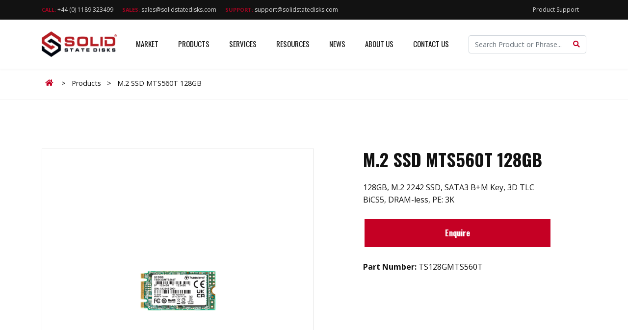

--- FILE ---
content_type: text/html; charset=UTF-8
request_url: https://solidstatedisks.com/product/transcend/m-2-ssd-mts560t-128gb/
body_size: 70655
content:
<!doctype html> <html lang="en-US"> <head><script>if(navigator.userAgent.match(/MSIE|Internet Explorer/i)||navigator.userAgent.match(/Trident\/7\..*?rv:11/i)){let e=document.location.href;if(!e.match(/[?&]nonitro/)){if(e.indexOf("?")==-1){if(e.indexOf("#")==-1){document.location.href=e+"?nonitro=1"}else{document.location.href=e.replace("#","?nonitro=1#")}}else{if(e.indexOf("#")==-1){document.location.href=e+"&nonitro=1"}else{document.location.href=e.replace("#","&nonitro=1#")}}}}</script><link rel="preconnect" href="https://solidstatedisks.com" /><link rel="preconnect" href="https://www.google.com" /><link rel="preconnect" href="https://www.googletagmanager.com" /><link rel="preconnect" href="https://cdn-laaph.nitrocdn.com" /><link rel="preconnect" href="https://cdn.iubenda.com" /><meta charset="UTF-8" /><meta http-equiv="x-ua-compatible" content="ie=edge" /><meta name="viewport" content="width=device-width, initial-scale=1, shrink-to-fit=no" /><meta name='robots' content='index, follow, max-image-preview:large, max-snippet:-1, max-video-preview:-1' /><title>M.2 SSD MTS560T 128GB - TS128GMTS560T - Solid State Disks Ltd (SSD)</title><meta name="description" content="TS128GMTS560T - M.2 SSD MTS560T 128GB - Solid State Disks Ltd (SSD)" /><meta property="og:locale" content="en_US" /><meta property="og:type" content="article" /><meta property="og:title" content="M.2 SSD MTS560T 128GB  - TS128GMTS560T - Solid State Disks Ltd (SSD)" /><meta property="og:description" content="TS128GMTS560T - M.2 SSD MTS560T 128GB - Solid State Disks Ltd (SSD)" /><meta property="og:url" content="https://solidstatedisks.com/product/transcend/m-2-ssd-mts560t-128gb/" /><meta property="og:site_name" content="Solid State Disks Ltd (SSD)" /><meta property="article:modified_time" content="2023-08-03T10:28:36+00:00" /><meta property="og:image" content="https://solidstatedisks.com/wp-content/uploads/2023/08/M.2-SSD-MTS560T.webp" /><meta property="og:image:width" content="1420" /><meta property="og:image:height" content="798" /><meta property="og:image:type" content="image/webp" /><meta name="twitter:card" content="summary_large_image" /><meta name="generator" content="NitroPack" /><script>var NPSH,NitroScrollHelper;NPSH=NitroScrollHelper=function(){let e=null;const o=window.sessionStorage.getItem("nitroScrollPos");function t(){let e=JSON.parse(window.sessionStorage.getItem("nitroScrollPos"))||{};if(typeof e!=="object"){e={}}e[document.URL]=window.scrollY;window.sessionStorage.setItem("nitroScrollPos",JSON.stringify(e))}window.addEventListener("scroll",function(){if(e!==null){clearTimeout(e)}e=setTimeout(t,200)},{passive:true});let r={};r.getScrollPos=()=>{if(!o){return 0}const e=JSON.parse(o);return e[document.URL]||0};r.isScrolled=()=>{return r.getScrollPos()>document.documentElement.clientHeight*.5};return r}();</script><script>(function(){var a=false;var e=document.documentElement.classList;var i=navigator.userAgent.toLowerCase();var n=["android","iphone","ipad"];var r=n.length;var o;var d=null;for(var t=0;t<r;t++){o=n[t];if(i.indexOf(o)>-1)d=o;if(e.contains(o)){a=true;e.remove(o)}}if(a&&d){e.add(d);if(d=="iphone"||d=="ipad"){e.add("ios")}}})();</script><script type="text/worker" id="nitro-web-worker">var preloadRequests=0;var remainingCount={};var baseURI="";self.onmessage=function(e){switch(e.data.cmd){case"RESOURCE_PRELOAD":var o=e.data.requestId;remainingCount[o]=0;e.data.resources.forEach(function(e){preload(e,function(o){return function(){console.log(o+" DONE: "+e);if(--remainingCount[o]==0){self.postMessage({cmd:"RESOURCE_PRELOAD",requestId:o})}}}(o));remainingCount[o]++});break;case"SET_BASEURI":baseURI=e.data.uri;break}};async function preload(e,o){if(typeof URL!=="undefined"&&baseURI){try{var a=new URL(e,baseURI);e=a.href}catch(e){console.log("Worker error: "+e.message)}}console.log("Preloading "+e);try{var n=new Request(e,{mode:"no-cors",redirect:"follow"});await fetch(n);o()}catch(a){console.log(a);var r=new XMLHttpRequest;r.responseType="blob";r.onload=o;r.onerror=o;r.open("GET",e,true);r.send()}}</script><script>window.addEventListener('load', function() {
                let div = document.createElement('div');
                div.innerHTML = document.querySelector('#nitro-fonts-wrapper').textContent;
                document.body.appendChild(div);
            })</script><script id="nprl">(()=>{if(window.NPRL!=undefined)return;(function(e){var t=e.prototype;t.after||(t.after=function(){var e,t=arguments,n=t.length,r=0,i=this,o=i.parentNode,a=Node,c=String,u=document;if(o!==null){while(r<n){(e=t[r])instanceof a?(i=i.nextSibling)!==null?o.insertBefore(e,i):o.appendChild(e):o.appendChild(u.createTextNode(c(e)));++r}}})})(Element);var e,t;e=t=function(){var t=false;var r=window.URL||window.webkitURL;var i=false;var o=true;var a=2;var c=null;var u=null;var d=true;var s=window.nitroGtmExcludes!=undefined;var l=s?JSON.parse(atob(window.nitroGtmExcludes)).map(e=>new RegExp(e)):[];var f;var m;var v=null;var p=null;var g=null;var h={touch:["touchmove","touchend"],default:["mousemove","click","keydown","wheel"]};var E=true;var y=[];var w=false;var b=[];var S=0;var N=0;var L=false;var T=0;var R=null;var O=false;var A=false;var C=false;var P=[];var I=[];var M=[];var k=[];var x=false;var _={};var j=new Map;var B="noModule"in HTMLScriptElement.prototype;var q=requestAnimationFrame||mozRequestAnimationFrame||webkitRequestAnimationFrame||msRequestAnimationFrame;const D="gtm.js?id=";function H(e,t){if(!_[e]){_[e]=[]}_[e].push(t)}function U(e,t){if(_[e]){var n=0,r=_[e];for(var n=0;n<r.length;n++){r[n].call(this,t)}}}function Y(){(function(e,t){var r=null;var i=function(e){r(e)};var o=null;var a={};var c=null;var u=null;var d=0;e.addEventListener(t,function(r){if(["load","DOMContentLoaded"].indexOf(t)!=-1){if(u){Q(function(){e.triggerNitroEvent(t)})}c=true}else if(t=="readystatechange"){d++;n.ogReadyState=d==1?"interactive":"complete";if(u&&u>=d){n.documentReadyState=n.ogReadyState;Q(function(){e.triggerNitroEvent(t)})}}});e.addEventListener(t+"Nitro",function(e){if(["load","DOMContentLoaded"].indexOf(t)!=-1){if(!c){e.preventDefault();e.stopImmediatePropagation()}else{}u=true}else if(t=="readystatechange"){u=n.documentReadyState=="interactive"?1:2;if(d<u){e.preventDefault();e.stopImmediatePropagation()}}});switch(t){case"load":o="onload";break;case"readystatechange":o="onreadystatechange";break;case"pageshow":o="onpageshow";break;default:o=null;break}if(o){Object.defineProperty(e,o,{get:function(){return r},set:function(n){if(typeof n!=="function"){r=null;e.removeEventListener(t+"Nitro",i)}else{if(!r){e.addEventListener(t+"Nitro",i)}r=n}}})}Object.defineProperty(e,"addEventListener"+t,{value:function(r){if(r!=t||!n.startedScriptLoading||document.currentScript&&document.currentScript.hasAttribute("nitro-exclude")){}else{arguments[0]+="Nitro"}e.ogAddEventListener.apply(e,arguments);a[arguments[1]]=arguments[0]}});Object.defineProperty(e,"removeEventListener"+t,{value:function(t){var n=a[arguments[1]];arguments[0]=n;e.ogRemoveEventListener.apply(e,arguments)}});Object.defineProperty(e,"triggerNitroEvent"+t,{value:function(t,n){n=n||e;var r=new Event(t+"Nitro",{bubbles:true});r.isNitroPack=true;Object.defineProperty(r,"type",{get:function(){return t},set:function(){}});Object.defineProperty(r,"target",{get:function(){return n},set:function(){}});e.dispatchEvent(r)}});if(typeof e.triggerNitroEvent==="undefined"){(function(){var t=e.addEventListener;var n=e.removeEventListener;Object.defineProperty(e,"ogAddEventListener",{value:t});Object.defineProperty(e,"ogRemoveEventListener",{value:n});Object.defineProperty(e,"addEventListener",{value:function(n){var r="addEventListener"+n;if(typeof e[r]!=="undefined"){e[r].apply(e,arguments)}else{t.apply(e,arguments)}},writable:true});Object.defineProperty(e,"removeEventListener",{value:function(t){var r="removeEventListener"+t;if(typeof e[r]!=="undefined"){e[r].apply(e,arguments)}else{n.apply(e,arguments)}}});Object.defineProperty(e,"triggerNitroEvent",{value:function(t,n){var r="triggerNitroEvent"+t;if(typeof e[r]!=="undefined"){e[r].apply(e,arguments)}}})})()}}).apply(null,arguments)}Y(window,"load");Y(window,"pageshow");Y(window,"DOMContentLoaded");Y(document,"DOMContentLoaded");Y(document,"readystatechange");try{var F=new Worker(r.createObjectURL(new Blob([document.getElementById("nitro-web-worker").textContent],{type:"text/javascript"})))}catch(e){var F=new Worker("data:text/javascript;base64,"+btoa(document.getElementById("nitro-web-worker").textContent))}F.onmessage=function(e){if(e.data.cmd=="RESOURCE_PRELOAD"){U(e.data.requestId,e)}};if(typeof document.baseURI!=="undefined"){F.postMessage({cmd:"SET_BASEURI",uri:document.baseURI})}var G=function(e){if(--S==0){Q(K)}};var W=function(e){e.target.removeEventListener("load",W);e.target.removeEventListener("error",W);e.target.removeEventListener("nitroTimeout",W);if(e.type!="nitroTimeout"){clearTimeout(e.target.nitroTimeout)}if(--N==0&&S==0){Q(J)}};var X=function(e){var t=e.textContent;try{var n=r.createObjectURL(new Blob([t.replace(/^(?:<!--)?(.*?)(?:-->)?$/gm,"$1")],{type:"text/javascript"}))}catch(e){var n="data:text/javascript;base64,"+btoa(t.replace(/^(?:<!--)?(.*?)(?:-->)?$/gm,"$1"))}return n};var K=function(){n.documentReadyState="interactive";document.triggerNitroEvent("readystatechange");document.triggerNitroEvent("DOMContentLoaded");if(window.pageYOffset||window.pageXOffset){window.dispatchEvent(new Event("scroll"))}A=true;Q(function(){if(N==0){Q(J)}Q($)})};var J=function(){if(!A||O)return;O=true;R.disconnect();en();n.documentReadyState="complete";document.triggerNitroEvent("readystatechange");window.triggerNitroEvent("load",document);window.triggerNitroEvent("pageshow",document);if(window.pageYOffset||window.pageXOffset||location.hash){let e=typeof history.scrollRestoration!=="undefined"&&history.scrollRestoration=="auto";if(e&&typeof NPSH!=="undefined"&&NPSH.getScrollPos()>0&&window.pageYOffset>document.documentElement.clientHeight*.5){window.scrollTo(0,NPSH.getScrollPos())}else if(location.hash){try{let e=document.querySelector(location.hash);if(e){e.scrollIntoView()}}catch(e){}}}var e=null;if(a==1){e=eo}else{e=eu}Q(e)};var Q=function(e){setTimeout(e,0)};var V=function(e){if(e.type=="touchend"||e.type=="click"){g=e}};var $=function(){if(d&&g){setTimeout(function(e){return function(){var t=function(e,t,n){var r=new Event(e,{bubbles:true,cancelable:true});if(e=="click"){r.clientX=t;r.clientY=n}else{r.touches=[{clientX:t,clientY:n}]}return r};var n;if(e.type=="touchend"){var r=e.changedTouches[0];n=document.elementFromPoint(r.clientX,r.clientY);n.dispatchEvent(t("touchstart"),r.clientX,r.clientY);n.dispatchEvent(t("touchend"),r.clientX,r.clientY);n.dispatchEvent(t("click"),r.clientX,r.clientY)}else if(e.type=="click"){n=document.elementFromPoint(e.clientX,e.clientY);n.dispatchEvent(t("click"),e.clientX,e.clientY)}}}(g),150);g=null}};var z=function(e){if(e.tagName=="SCRIPT"&&!e.hasAttribute("data-nitro-for-id")&&!e.hasAttribute("nitro-document-write")||e.tagName=="IMG"&&(e.hasAttribute("src")||e.hasAttribute("srcset"))||e.tagName=="IFRAME"&&e.hasAttribute("src")||e.tagName=="LINK"&&e.hasAttribute("href")&&e.hasAttribute("rel")&&e.getAttribute("rel")=="stylesheet"){if(e.tagName==="IFRAME"&&e.src.indexOf("about:blank")>-1){return}var t="";switch(e.tagName){case"LINK":t=e.href;break;case"IMG":if(k.indexOf(e)>-1)return;t=e.srcset||e.src;break;default:t=e.src;break}var n=e.getAttribute("type");if(!t&&e.tagName!=="SCRIPT")return;if((e.tagName=="IMG"||e.tagName=="LINK")&&(t.indexOf("data:")===0||t.indexOf("blob:")===0))return;if(e.tagName=="SCRIPT"&&n&&n!=="text/javascript"&&n!=="application/javascript"){if(n!=="module"||!B)return}if(e.tagName==="SCRIPT"){if(k.indexOf(e)>-1)return;if(e.noModule&&B){return}let t=null;if(document.currentScript){if(document.currentScript.src&&document.currentScript.src.indexOf(D)>-1){t=document.currentScript}if(document.currentScript.hasAttribute("data-nitro-gtm-id")){e.setAttribute("data-nitro-gtm-id",document.currentScript.getAttribute("data-nitro-gtm-id"))}}else if(window.nitroCurrentScript){if(window.nitroCurrentScript.src&&window.nitroCurrentScript.src.indexOf(D)>-1){t=window.nitroCurrentScript}}if(t&&s){let n=false;for(const t of l){n=e.src?t.test(e.src):t.test(e.textContent);if(n){break}}if(!n){e.type="text/googletagmanagerscript";let n=t.hasAttribute("data-nitro-gtm-id")?t.getAttribute("data-nitro-gtm-id"):t.id;if(!j.has(n)){j.set(n,[])}let r=j.get(n);r.push(e);return}}if(!e.src){if(e.textContent.length>0){e.textContent+="\n;if(document.currentScript.nitroTimeout) {clearTimeout(document.currentScript.nitroTimeout);}; setTimeout(function() { this.dispatchEvent(new Event('load')); }.bind(document.currentScript), 0);"}else{return}}else{}k.push(e)}if(!e.hasOwnProperty("nitroTimeout")){N++;e.addEventListener("load",W,true);e.addEventListener("error",W,true);e.addEventListener("nitroTimeout",W,true);e.nitroTimeout=setTimeout(function(){console.log("Resource timed out",e);e.dispatchEvent(new Event("nitroTimeout"))},5e3)}}};var Z=function(e){if(e.hasOwnProperty("nitroTimeout")&&e.nitroTimeout){clearTimeout(e.nitroTimeout);e.nitroTimeout=null;e.dispatchEvent(new Event("nitroTimeout"))}};document.documentElement.addEventListener("load",function(e){if(e.target.tagName=="SCRIPT"||e.target.tagName=="IMG"){k.push(e.target)}},true);document.documentElement.addEventListener("error",function(e){if(e.target.tagName=="SCRIPT"||e.target.tagName=="IMG"){k.push(e.target)}},true);var ee=["appendChild","replaceChild","insertBefore","prepend","append","before","after","replaceWith","insertAdjacentElement"];var et=function(){if(s){window._nitro_setTimeout=window.setTimeout;window.setTimeout=function(e,t,...n){let r=document.currentScript||window.nitroCurrentScript;if(!r||r.src&&r.src.indexOf(D)==-1){return window._nitro_setTimeout.call(window,e,t,...n)}return window._nitro_setTimeout.call(window,function(e,t){return function(...n){window.nitroCurrentScript=e;t(...n)}}(r,e),t,...n)}}ee.forEach(function(e){HTMLElement.prototype["og"+e]=HTMLElement.prototype[e];HTMLElement.prototype[e]=function(...t){if(this.parentNode||this===document.documentElement){switch(e){case"replaceChild":case"insertBefore":t.pop();break;case"insertAdjacentElement":t.shift();break}t.forEach(function(e){if(!e)return;if(e.tagName=="SCRIPT"){z(e)}else{if(e.children&&e.children.length>0){e.querySelectorAll("script").forEach(z)}}})}return this["og"+e].apply(this,arguments)}})};var en=function(){if(s&&typeof window._nitro_setTimeout==="function"){window.setTimeout=window._nitro_setTimeout}ee.forEach(function(e){HTMLElement.prototype[e]=HTMLElement.prototype["og"+e]})};var er=async function(){if(o){ef(f);ef(V);if(v){clearTimeout(v);v=null}}if(T===1){L=true;return}else if(T===0){T=-1}n.startedScriptLoading=true;Object.defineProperty(document,"readyState",{get:function(){return n.documentReadyState},set:function(){}});var e=document.documentElement;var t={attributes:true,attributeFilter:["src"],childList:true,subtree:true};R=new MutationObserver(function(e,t){e.forEach(function(e){if(e.type=="childList"&&e.addedNodes.length>0){e.addedNodes.forEach(function(e){if(!document.documentElement.contains(e)){return}if(e.tagName=="IMG"||e.tagName=="IFRAME"||e.tagName=="LINK"){z(e)}})}if(e.type=="childList"&&e.removedNodes.length>0){e.removedNodes.forEach(function(e){if(e.tagName=="IFRAME"||e.tagName=="LINK"){Z(e)}})}if(e.type=="attributes"){var t=e.target;if(!document.documentElement.contains(t)){return}if(t.tagName=="IFRAME"||t.tagName=="LINK"||t.tagName=="IMG"||t.tagName=="SCRIPT"){z(t)}}})});R.observe(e,t);if(!s){et()}await Promise.all(P);var r=b.shift();var i=null;var a=false;while(r){var c;var u=JSON.parse(atob(r.meta));var d=u.delay;if(r.type=="inline"){var l=document.getElementById(r.id);if(l){l.remove()}else{r=b.shift();continue}c=X(l);if(c===false){r=b.shift();continue}}else{c=r.src}if(!a&&r.type!="inline"&&(typeof u.attributes.async!="undefined"||typeof u.attributes.defer!="undefined")){if(i===null){i=r}else if(i===r){a=true}if(!a){b.push(r);r=b.shift();continue}}var m=document.createElement("script");m.src=c;m.setAttribute("data-nitro-for-id",r.id);for(var p in u.attributes){try{if(u.attributes[p]===false){m.setAttribute(p,"")}else{m.setAttribute(p,u.attributes[p])}}catch(e){console.log("Error while setting script attribute",m,e)}}m.async=false;if(u.canonicalLink!=""&&Object.getOwnPropertyDescriptor(m,"src")?.configurable!==false){(e=>{Object.defineProperty(m,"src",{get:function(){return e.canonicalLink},set:function(){}})})(u)}if(d){setTimeout((function(e,t){var n=document.querySelector("[data-nitro-marker-id='"+t+"']");if(n){n.after(e)}else{document.head.appendChild(e)}}).bind(null,m,r.id),d)}else{m.addEventListener("load",G);m.addEventListener("error",G);if(!m.noModule||!B){S++}var g=document.querySelector("[data-nitro-marker-id='"+r.id+"']");if(g){Q(function(e,t){return function(){e.after(t)}}(g,m))}else{Q(function(e){return function(){document.head.appendChild(e)}}(m))}}r=b.shift()}};var ei=function(){var e=document.getElementById("nitro-deferred-styles");var t=document.createElement("div");t.innerHTML=e.textContent;return t};var eo=async function(e){isPreload=e&&e.type=="NitroPreload";if(!isPreload){T=-1;E=false;if(o){ef(f);ef(V);if(v){clearTimeout(v);v=null}}}if(w===false){var t=ei();let e=t.querySelectorAll('style,link[rel="stylesheet"]');w=e.length;if(w){let e=document.getElementById("nitro-deferred-styles-marker");e.replaceWith.apply(e,t.childNodes)}else if(isPreload){Q(ed)}else{es()}}else if(w===0&&!isPreload){es()}};var ea=function(){var e=ei();var t=e.childNodes;var n;var r=[];for(var i=0;i<t.length;i++){n=t[i];if(n.href){r.push(n.href)}}var o="css-preload";H(o,function(e){eo(new Event("NitroPreload"))});if(r.length){F.postMessage({cmd:"RESOURCE_PRELOAD",resources:r,requestId:o})}else{Q(function(){U(o)})}};var ec=function(){if(T===-1)return;T=1;var e=[];var t,n;for(var r=0;r<b.length;r++){t=b[r];if(t.type!="inline"){if(t.src){n=JSON.parse(atob(t.meta));if(n.delay)continue;if(n.attributes.type&&n.attributes.type=="module"&&!B)continue;e.push(t.src)}}}if(e.length){var i="js-preload";H(i,function(e){T=2;if(L){Q(er)}});F.postMessage({cmd:"RESOURCE_PRELOAD",resources:e,requestId:i})}};var eu=function(){while(I.length){style=I.shift();if(style.hasAttribute("nitropack-onload")){style.setAttribute("onload",style.getAttribute("nitropack-onload"));Q(function(e){return function(){e.dispatchEvent(new Event("load"))}}(style))}}while(M.length){style=M.shift();if(style.hasAttribute("nitropack-onerror")){style.setAttribute("onerror",style.getAttribute("nitropack-onerror"));Q(function(e){return function(){e.dispatchEvent(new Event("error"))}}(style))}}};var ed=function(){if(!x){if(i){Q(function(){var e=document.getElementById("nitro-critical-css");if(e){e.remove()}})}x=true;onStylesLoadEvent=new Event("NitroStylesLoaded");onStylesLoadEvent.isNitroPack=true;window.dispatchEvent(onStylesLoadEvent)}};var es=function(){if(a==2){Q(er)}else{eu()}};var el=function(e){m.forEach(function(t){document.addEventListener(t,e,true)})};var ef=function(e){m.forEach(function(t){document.removeEventListener(t,e,true)})};if(s){et()}return{setAutoRemoveCriticalCss:function(e){i=e},registerScript:function(e,t,n){b.push({type:"remote",src:e,id:t,meta:n})},registerInlineScript:function(e,t){b.push({type:"inline",id:e,meta:t})},registerStyle:function(e,t,n){y.push({href:e,rel:t,media:n})},onLoadStyle:function(e){I.push(e);if(w!==false&&--w==0){Q(ed);if(E){E=false}else{es()}}},onErrorStyle:function(e){M.push(e);if(w!==false&&--w==0){Q(ed);if(E){E=false}else{es()}}},loadJs:function(e,t){if(!e.src){var n=X(e);if(n!==false){e.src=n;e.textContent=""}}if(t){Q(function(e,t){return function(){e.after(t)}}(t,e))}else{Q(function(e){return function(){document.head.appendChild(e)}}(e))}},loadQueuedResources:async function(){window.dispatchEvent(new Event("NitroBootStart"));if(p){clearTimeout(p);p=null}window.removeEventListener("load",e.loadQueuedResources);f=a==1?er:eo;if(!o||g){Q(f)}else{if(navigator.userAgent.indexOf(" Edge/")==-1){ea();H("css-preload",ec)}el(f);if(u){if(c){v=setTimeout(f,c)}}else{}}},fontPreload:function(e){var t="critical-fonts";H(t,function(e){document.getElementById("nitro-critical-fonts").type="text/css"});F.postMessage({cmd:"RESOURCE_PRELOAD",resources:e,requestId:t})},boot:function(){if(t)return;t=true;C=typeof NPSH!=="undefined"&&NPSH.isScrolled();let n=document.prerendering;if(location.hash||C||n){o=false}m=h.default.concat(h.touch);p=setTimeout(e.loadQueuedResources,1500);el(V);if(C){e.loadQueuedResources()}else{window.addEventListener("load",e.loadQueuedResources)}},addPrerequisite:function(e){P.push(e)},getTagManagerNodes:function(e){if(!e)return j;return j.get(e)??[]}}}();var n,r;n=r=function(){var t=document.write;return{documentWrite:function(n,r){if(n&&n.hasAttribute("nitro-exclude")){return t.call(document,r)}var i=null;if(n.documentWriteContainer){i=n.documentWriteContainer}else{i=document.createElement("span");n.documentWriteContainer=i}var o=null;if(n){if(n.hasAttribute("data-nitro-for-id")){o=document.querySelector('template[data-nitro-marker-id="'+n.getAttribute("data-nitro-for-id")+'"]')}else{o=n}}i.innerHTML+=r;i.querySelectorAll("script").forEach(function(e){e.setAttribute("nitro-document-write","")});if(!i.parentNode){if(o){o.parentNode.insertBefore(i,o)}else{document.body.appendChild(i)}}var a=document.createElement("span");a.innerHTML=r;var c=a.querySelectorAll("script");if(c.length){c.forEach(function(t){var n=t.getAttributeNames();var r=document.createElement("script");n.forEach(function(e){r.setAttribute(e,t.getAttribute(e))});r.async=false;if(!t.src&&t.textContent){r.textContent=t.textContent}e.loadJs(r,o)})}},TrustLogo:function(e,t){var n=document.getElementById(e);var r=document.createElement("img");r.src=t;n.parentNode.insertBefore(r,n)},documentReadyState:"loading",ogReadyState:document.readyState,startedScriptLoading:false,loadScriptDelayed:function(e,t){setTimeout(function(){var t=document.createElement("script");t.src=e;document.head.appendChild(t)},t)}}}();document.write=function(e){n.documentWrite(document.currentScript,e)};document.writeln=function(e){n.documentWrite(document.currentScript,e+"\n")};window.NPRL=e;window.NitroResourceLoader=t;window.NPh=n;window.NitroPackHelper=r})();</script><style type="text/css" id="nitro-critical-css">.fas{-moz-osx-font-smoothing:grayscale;-webkit-font-smoothing:antialiased;display:inline-block;font-style:normal;font-variant:normal;text-rendering:auto;line-height:1}.fa-chevron-down:before{content:""}.fa-search:before{content:""}.fas{font-family:"Font Awesome 5 Free"}.fas{font-weight:900}ul{box-sizing:border-box}:root{--wp--preset--font-size--normal:16px;--wp--preset--font-size--huge:42px}:root{--wp--preset--aspect-ratio--square:1;--wp--preset--aspect-ratio--4-3:4/3;--wp--preset--aspect-ratio--3-4:3/4;--wp--preset--aspect-ratio--3-2:3/2;--wp--preset--aspect-ratio--2-3:2/3;--wp--preset--aspect-ratio--16-9:16/9;--wp--preset--aspect-ratio--9-16:9/16;--wp--preset--color--black:#000;--wp--preset--color--cyan-bluish-gray:#abb8c3;--wp--preset--color--white:#fff;--wp--preset--color--pale-pink:#f78da7;--wp--preset--color--vivid-red:#cf2e2e;--wp--preset--color--luminous-vivid-orange:#ff6900;--wp--preset--color--luminous-vivid-amber:#fcb900;--wp--preset--color--light-green-cyan:#7bdcb5;--wp--preset--color--vivid-green-cyan:#00d084;--wp--preset--color--pale-cyan-blue:#8ed1fc;--wp--preset--color--vivid-cyan-blue:#0693e3;--wp--preset--color--vivid-purple:#9b51e0;--wp--preset--gradient--vivid-cyan-blue-to-vivid-purple:linear-gradient(135deg,rgba(6,147,227,1) 0%,#9b51e0 100%);--wp--preset--gradient--light-green-cyan-to-vivid-green-cyan:linear-gradient(135deg,#7adcb4 0%,#00d082 100%);--wp--preset--gradient--luminous-vivid-amber-to-luminous-vivid-orange:linear-gradient(135deg,rgba(252,185,0,1) 0%,rgba(255,105,0,1) 100%);--wp--preset--gradient--luminous-vivid-orange-to-vivid-red:linear-gradient(135deg,rgba(255,105,0,1) 0%,#cf2e2e 100%);--wp--preset--gradient--very-light-gray-to-cyan-bluish-gray:linear-gradient(135deg,#eee 0%,#a9b8c3 100%);--wp--preset--gradient--cool-to-warm-spectrum:linear-gradient(135deg,#4aeadc 0%,#9778d1 20%,#cf2aba 40%,#ee2c82 60%,#fb6962 80%,#fef84c 100%);--wp--preset--gradient--blush-light-purple:linear-gradient(135deg,#ffceec 0%,#9896f0 100%);--wp--preset--gradient--blush-bordeaux:linear-gradient(135deg,#fecda5 0%,#fe2d2d 50%,#6b003e 100%);--wp--preset--gradient--luminous-dusk:linear-gradient(135deg,#ffcb70 0%,#c751c0 50%,#4158d0 100%);--wp--preset--gradient--pale-ocean:linear-gradient(135deg,#fff5cb 0%,#b6e3d4 50%,#33a7b5 100%);--wp--preset--gradient--electric-grass:linear-gradient(135deg,#caf880 0%,#71ce7e 100%);--wp--preset--gradient--midnight:linear-gradient(135deg,#020381 0%,#2874fc 100%);--wp--preset--font-size--small:13px;--wp--preset--font-size--medium:20px;--wp--preset--font-size--large:36px;--wp--preset--font-size--x-large:42px;--wp--preset--spacing--20:.44rem;--wp--preset--spacing--30:.67rem;--wp--preset--spacing--40:1rem;--wp--preset--spacing--50:1.5rem;--wp--preset--spacing--60:2.25rem;--wp--preset--spacing--70:3.38rem;--wp--preset--spacing--80:5.06rem;--wp--preset--shadow--natural:6px 6px 9px rgba(0,0,0,.2);--wp--preset--shadow--deep:12px 12px 50px rgba(0,0,0,.4);--wp--preset--shadow--sharp:6px 6px 0px rgba(0,0,0,.2);--wp--preset--shadow--outlined:6px 6px 0px -3px rgba(255,255,255,1),6px 6px rgba(0,0,0,1);--wp--preset--shadow--crisp:6px 6px 0px rgba(0,0,0,1)}:where(body){margin:0}body{padding-top:0px;padding-right:0px;padding-bottom:0px;padding-left:0px}a:where(:not(.wp-element-button)){text-decoration:underline}body:before{background-color:#fcf8e3;border-bottom:1px solid #fbeed5;border-left:1px solid #fbeed5;color:#c09853;font:small-caption;padding:3px 6px;position:fixed;right:0;top:0;z-index:100}@media (min-width:36em){body:before{content:"sm ≥ 576px (36em)"}}@media (min-width:48em){body:before{content:"md ≥ 768px (48em)"}}@media (min-width:62em){body:before{content:"lg ≥ 992px (62em)"}}@media (min-width:75em){body:before{content:"xl ≥ 1200px (75em)"}}@media (min-width:90em){body:before{content:"xxl ≥ 1440px (90em)"}}@media (min-width:100em){body:before{content:"xxxl ≥ 1600px (100em)"}}:root{--blue:#007bff;--indigo:#6610f2;--purple:#6f42c1;--pink:#e83e8c;--red:#c50024;--orange:#fd7e14;--yellow:#ffc107;--green:#28a745;--teal:#20c997;--cyan:#17a2b8;--white:#fff;--gray:#6c757d;--gray-dark:#343a40;--primary:#c50024;--secondary:#6c757d;--success:#28a745;--info:#17a2b8;--warning:#ffc107;--danger:#c50024;--light:#f8f9fa;--dark:#343a40;--breakpoint-xs:0;--breakpoint-sm:576px;--breakpoint-md:768px;--breakpoint-lg:992px;--breakpoint-xl:1200px;--breakpoint-xxl:1440px;--breakpoint-xxxl:1600px;--font-family-sans-serif:"Open Sans",(-apple-system,blinkmacsystemfont,"Segoe UI",roboto,oxygen-sans,ubuntu,cantarell,"Helvetica Neue",sans-serif);--font-family-monospace:SFMono-Regular,Menlo,Monaco,Consolas,"Liberation Mono","Courier New",monospace}*,:after,:before{box-sizing:border-box}html{-webkit-text-size-adjust:100%;font-family:sans-serif;line-height:1.15}main,nav{display:block}body{background-color:#f6f6f6;color:#212529;font-family:Open Sans,-apple-system,blinkmacsystemfont,Segoe UI,roboto,oxygen-sans,ubuntu,cantarell,Helvetica Neue,sans-serif;font-size:.9rem;font-weight:400;line-height:1.6;margin:0;text-align:left}h1,h2{margin-bottom:.5rem;margin-top:0}p{margin-bottom:1rem;margin-top:0}ul{margin-bottom:1rem}ul{margin-top:0}ul ul{margin-bottom:0}b,strong{font-weight:bolder}a{background-color:rgba(0,0,0,0);-webkit-text-decoration:none;text-decoration:none}img{border-style:none}img,svg{vertical-align:middle}svg{overflow:hidden}label{display:inline-block;margin-bottom:.5rem}button{border-radius:0}button,input,select,textarea{font-family:inherit;font-size:inherit;line-height:inherit;margin:0}button,input{overflow:visible}button,select{text-transform:none}select{word-wrap:normal}[type=button],[type=submit],button{-webkit-appearance:button}[type=button]::-moz-focus-inner,[type=submit]::-moz-focus-inner,button::-moz-focus-inner{border-style:none;padding:0}input[type=checkbox]{box-sizing:border-box;padding:0}textarea{overflow:auto;resize:vertical}legend{color:inherit;display:block;font-size:1.5rem;line-height:inherit;margin-bottom:.5rem;max-width:100%;padding:0;white-space:normal;width:100%}[type=search]{-webkit-appearance:none;outline-offset:-2px}[type=search]::-webkit-search-decoration{-webkit-appearance:none}::-webkit-file-upload-button{-webkit-appearance:button;font:inherit}template{display:none}.h2,.h5,h1,h2{font-weight:500;line-height:1.2;margin-bottom:.5rem}h1{font-size:2.25rem}.h2,h2{font-size:1.8rem}.h5{font-size:1.125rem}.container{margin-left:auto;margin-right:auto;padding-left:15px;padding-right:15px;width:100%}@media (min-width:576px){.container{max-width:540px}}@media (min-width:768px){.container{max-width:720px}}@media (min-width:992px){.container{max-width:960px}}@media (min-width:1200px){.container{max-width:1140px}}@media (min-width:1440px){.container{max-width:1360px}}@media (min-width:1600px){.container{max-width:1520px}}.row{display:flex;flex-wrap:wrap;margin-left:-15px;margin-right:-15px}.col-lg-10,.col-lg-12,.col-lg-6,.col-lg-8,.col-xl-6,.col-xl-8{padding-left:15px;padding-right:15px;position:relative;width:100%}@media (min-width:992px){.col-lg-6{flex:0 0 50%;max-width:50%}.col-lg-8{flex:0 0 66.66666667%;max-width:66.66666667%}.col-lg-10{flex:0 0 83.33333333%;max-width:83.33333333%}.col-lg-12{flex:0 0 100%;max-width:100%}.offset-lg-1{margin-left:8.33333333%}.offset-lg-2{margin-left:16.66666667%}}@media (min-width:1200px){.col-xl-6{flex:0 0 50%;max-width:50%}.col-xl-8{flex:0 0 66.66666667%;max-width:66.66666667%}.offset-xl-2{margin-left:16.66666667%}.offset-xl-3{margin-left:25%}}.form-control{background-clip:padding-box;background-color:#fff;border:1px solid #ced4da;border-radius:.25rem;color:#495057;display:block;font-size:.9rem;font-weight:400;height:calc(1.6em + .75rem + 2px);line-height:1.6;padding:.375rem .75rem;width:100%}.form-control::-ms-expand{background-color:rgba(0,0,0,0);border:0}.btn{border:1px solid rgba(0,0,0,0);border-radius:.25rem;color:#212529;display:inline-block;font-size:.9rem;font-weight:400;line-height:1.6;padding:.375rem .75rem;text-align:center;vertical-align:middle}.btn-primary{border-color:#c50024;color:#fff}.fade:not(.show){opacity:0}.collapse:not(.show){display:none}.dropdown{position:relative}.dropdown-menu{background-clip:padding-box;background-color:#fff;border:1px solid rgba(18,18,18,.15);border-radius:.25rem;color:#212529;display:none;float:left;font-size:.9rem;left:0;list-style:none;margin:.125rem 0 0;min-width:10rem;padding:.5rem 0;position:absolute;text-align:left;top:100%;z-index:1000}.nav{display:flex;flex-wrap:wrap;list-style:none;margin-bottom:0;padding-left:0}.nav-link{display:block;padding:.5rem 1rem}.nav-tabs{border-bottom:1px solid #dee2e6}.nav-tabs .nav-link{background-color:rgba(0,0,0,0);border:1px solid rgba(0,0,0,0);border-top-left-radius:.25rem;border-top-right-radius:.25rem;margin-bottom:-1px}.nav-fill .nav-item,.nav-fill>.nav-link{flex:1 1 auto;text-align:center}.tab-content>.tab-pane{display:none}.navbar{padding:.5rem 1rem;position:relative}.navbar,.navbar .container{align-items:center;display:flex;flex-wrap:wrap;justify-content:space-between}.navbar-brand{display:inline-block;font-size:1.125rem;line-height:inherit;margin-right:1rem;padding-bottom:.32rem;padding-top:.32rem;white-space:nowrap}.navbar-nav{display:flex;flex-direction:column;list-style:none;margin-bottom:0;padding-left:0}.navbar-nav .nav-link{padding-left:0;padding-right:0}.navbar-nav .dropdown-menu{float:none;position:static}.navbar-collapse{align-items:center;flex-basis:100%;flex-grow:1}.navbar-toggler{background-color:rgba(0,0,0,0);border:1px solid rgba(0,0,0,0);border-radius:.25rem;font-size:1.125rem;line-height:1;padding:.25rem .75rem}.navbar-toggler-icon{background:50%/100% 100% no-repeat;content:"";display:inline-block;height:1.5em;vertical-align:middle;width:1.5em}@media (max-width:767.98px){.navbar-expand-md>.container{padding-left:0;padding-right:0}}@media (min-width:768px){.navbar-expand-md{flex-flow:row nowrap;justify-content:flex-start}.navbar-expand-md .navbar-nav{flex-direction:row}.navbar-expand-md .navbar-nav .dropdown-menu{position:absolute}.navbar-expand-md .navbar-nav .nav-link{padding-left:.5rem;padding-right:.5rem}.navbar-expand-md>.container{flex-wrap:nowrap}.navbar-expand-md .navbar-collapse{display:flex !important;flex-basis:auto}.navbar-expand-md .navbar-toggler{display:none}}.breadcrumb{background-color:#e9ecef;border-radius:.25rem;display:flex;flex-wrap:wrap;list-style:none;margin-bottom:1rem;padding:.75rem 1rem}.bg-white{background-color:#fff !important}.d-flex{display:flex !important}.fixed-top{top:0}.fixed-top{left:0;position:fixed;right:0;z-index:1030}.px-0{padding-right:0 !important}.px-0{padding-left:0 !important}.text-center{text-align:center !important}.h2,.h5,h1,h2{font-family:Oswald,-apple-system,blinkmacsystemfont,Segoe UI,roboto,oxygen-sans,ubuntu,cantarell,Helvetica Neue,sans-serif;font-weight:700}.h2,h2{font-size:3.15em}a{color:#c50024}.btn{font-weight:700}.btn{background-color:rgba(0,0,0,0);border-radius:0;font-family:Oswald,-apple-system,blinkmacsystemfont,Segoe UI,roboto,oxygen-sans,ubuntu,cantarell,Helvetica Neue,sans-serif;font-size:1em;margin-right:15px;overflow:hidden;padding:15px 60px;position:relative;text-transform:uppercase;z-index:1}.btn:before{content:"";height:100%;left:-10%;position:absolute;top:0;transform:skewX(-10deg);width:0;z-index:-1}.btn:last-of-type{margin-right:0}.btn-primary{background-color:#c50024}.btn-primary:before{background-color:#ac001f}body,html{color:#121212;font-family:Open Sans,-apple-system,blinkmacsystemfont,Segoe UI,roboto,oxygen-sans,ubuntu,cantarell,Helvetica Neue,sans-serif;font-size:1rem;font-weight:400;min-height:100vh;top:0}main.app-main{margin-top:100px}@media (min-width:48em){main.app-main{margin-top:168px}}@media (min-width:75em){main.app-main{margin-top:137px}}img{height:-moz-fit-content;height:fit-content;width:-moz-fit-content;width:fit-content}.owl-carousel{display:none;position:relative;width:100%;z-index:1}.navigation .topnav{background-color:#121212;font-size:.75em;height:40px;line-height:1}.navigation .topnav .localisation-link,.navigation .topnav a{color:#fff;display:inline-block;opacity:.8;padding:14px 0}.navigation .topnav a strong{color:#c50024;font-size:.9em;text-transform:uppercase}.navigation .topnav__content{display:flex;flex-direction:row;justify-content:space-between;padding:0 15px}@media (min-width:36em){.navigation .topnav__content{padding:0}}@media (min-width:48em){.navigation .topnav__content{padding:0 15px}}.navigation .topnav__contact--full{display:none}@media (min-width:62em){.navigation .topnav__contact--full{display:block}}.navigation .topnav__contact--mobile{display:block}@media (min-width:62em){.navigation .topnav__contact--mobile{display:none}}.navigation .topnav__contact a{margin-left:15px}.navigation .topnav__contact a:first-of-type{margin-left:0}.navigation .topnav__localisation{display:inline-block;position:relative}.navigation .topnav__localisation .localisation-menu{left:-13px;opacity:0;position:absolute;top:40px;transform:translateY(-10px);visibility:hidden;width:150px;z-index:9}.navigation .topnav__localisation .localisation-menu a{background-color:#121212;display:block;line-height:1;opacity:1;padding:10px 14px 14px}.navigation .topnav__localisation .full{display:none}@media (min-width:36em){.navigation .topnav__localisation .full{display:inline-block}}.navigation .topnav__localisation .initials{display:inline-block}@media (min-width:36em){.navigation .topnav__localisation .initials{display:none}}.navigation .topnav__localisation .flag{height:11px;margin:-2px 2px 0 0;width:18px}.navigation .topnav__support{margin-right:15px}.navigation .navbar-main{background-color:#fff;box-shadow:0 2px 4px rgba(0,0,0,.04);padding:5px 15px}@media (min-width:48em){.navigation .navbar-main{padding:1.5rem 1rem .85rem}}.navigation .navbar-wrapper{width:100%}.navigation .logo-burger{display:flex;justify-content:space-between;width:100%}@media (min-width:48em)and (max-width:61.99em){.navigation .logo-burger{position:absolute;top:20px;width:150px;z-index:999}}@media (min-width:62em){.navigation .logo-burger{width:240px}}@media (min-width:75em){.navigation .logo-burger{position:relative;top:-5px;width:200px}}.navigation .header-logo{height:auto;max-width:120px;width:100%}@media (min-width:48em){.navigation .header-logo{max-width:200px}}.navigation .navbar-toggler{padding:.25rem 0 .25rem .75rem}.navigation .navbar-toggler-icon{position:relative}.navigation .navbar-toggler-icon__bar{background-color:#121212;height:2px;position:absolute;width:100%}.navigation .navbar-toggler-icon__bar:first-child{left:0;top:4px}.navigation .navbar-toggler-icon__bar:nth-child(2){left:0;top:50%;transform:translateY(-50%)}.navigation .navbar-toggler-icon__bar:nth-child(3){bottom:5px;left:0}.navigation .search-bar{margin:10px 0 15px;width:100%}@media (min-width:48em){.navigation .search-bar{margin:5px 0 15px}}.navigation .search-bar__button i{color:#c50024}.navigation .nav-2-row{flex-direction:column;position:relative}@media (min-width:48em){.navigation .nav-2-row{align-items:flex-end}}.navigation .main-menu{font-family:Oswald,-apple-system,blinkmacsystemfont,Segoe UI,roboto,oxygen-sans,ubuntu,cantarell,Helvetica Neue,sans-serif;font-weight:400}@media (max-width:47.99em){.navigation .main-menu{max-height:65vh;overflow:scroll}}@media (min-width:48em){.navigation .main-menu{margin-top:5px}}@media (min-width:75em){.navigation .main-menu{position:absolute;right:280px;top:5px}}.navigation .main-menu .navbar-nav{padding-bottom:5px}@media (min-width:36em)and (max-width:47.99em){.navigation .main-menu .navbar-nav{padding-bottom:10px}}.navigation .main-menu .nav-item{margin:0;position:relative}@media (min-width:48em){.navigation .main-menu .nav-item{margin:0 20px}}.navigation .main-menu .nav-item:last-child{margin-right:0}.navigation .main-menu .nav-link{color:#121212;font-size:.9375em;margin:0;padding:3px 0;position:relative;text-transform:uppercase}@media (min-width:48em){.navigation .main-menu .nav-link{padding:0}.navigation .main-menu .nav-link:before{background:#c50024;bottom:-5px;content:"";display:inline-block;height:3px;left:0;position:absolute;transform:scaleX(0);transform-origin:left center;width:100%}}.navigation .main-menu li:last-child a{margin-right:0}.navigation .dropdown-menu{border:0;border-radius:0;display:block;margin-top:0;padding-top:0}@media (min-width:48em){.navigation .dropdown-menu{background-color:#121212;display:none;left:-10px;opacity:0;padding:5px 0;top:30px;transform:translateY(-10px);z-index:99999999}.navigation .dropdown-menu:before{content:"";height:30px;left:0;position:absolute;top:-28px;width:90px}}.navigation .dropdown-menu .nav-item{margin:0}.navigation .dropdown-menu .nav-item .nav-link.dropdown-link{color:rgba(18,18,18,.65);font-size:15px;padding:3px 0 3px 15px}@media (min-width:48em){.navigation .dropdown-menu .nav-item .nav-link.dropdown-link{color:#fff;font-size:inherit;padding:10px 20px}}.navigation .dropdown-menu .nav-item .nav-link.dropdown-link:before{display:none}.navigation .dropdown-menu .nav-item .nav-link.dropdown-link--small{font-size:12px}.navigation .dropdown-menu .nav-item .nav-item-children{margin-bottom:5px;padding-left:15px}.navigation .dropdown-menu .nav-item .nav-item-children .dropdown-link{padding-bottom:5px;padding-top:5px}@media (min-width:48em){.navigation .dropdown-menu--columns{max-width:50vw}.navigation .dropdown-menu--columns .nav-item-children{padding-left:0 !important}.navigation .dropdown-menu--columns .dropdown-menu-item{min-width:180px}}.search-bar form[data-v-425cabd8],.search-bar[data-v-425cabd8]{position:relative}@media only screen and (min-width:768px){.search-bar form[data-v-425cabd8]{width:240px}}.search-bar__button[data-v-425cabd8]{background-color:#fff;border:0;font-size:.87em;min-width:20px;padding:0;position:absolute;right:10px;top:49%;transform:translateY(-50%)}.search-bar__button .fa-search[data-v-425cabd8]{color:#c50024}.breadcrumb{background-color:#fff;border-bottom:1px solid #f4f4f4;border-radius:0;margin:0;padding:21px 0}.breadcrumb p{font-size:.9em;margin:0}.breadcrumb p a{color:#121212}.breadcrumb p span{margin-left:.5rem;margin-right:.5rem}.breadcrumb p span span:first-child{margin-left:0;margin-right:2rem;position:relative}.breadcrumb p span span:first-child a{border-width:0;height:24px;margin:-1px;overflow:hidden;padding:0;position:absolute;white-space:nowrap;width:24px}.breadcrumb p span span:first-child a:before{-moz-osx-font-smoothing:grayscale;-webkit-font-smoothing:antialiased;font-feature-settings:normal;color:#c50024;content:"";display:inline-block;font-family:Font Awesome\ 5 Free;font-style:normal;font-variant:normal;font-weight:900;line-height:1;margin-right:1rem;text-rendering:auto}.logo-carousel-row .owl-carousel{height:50px}.single-product{background-color:#fff}.single-product .product-container{padding:40px 0}.single-product .product-container .row-1>div{padding:100px}@media (max-width:600px){.single-product .product-container .row-1>div{padding:0 40px 20px}}.single-product .product-container .product-content{background-color:#f4f4f4;padding:40px}.single-product .product-container .product-content h1{margin-bottom:1.5rem}.single-product .product-container .product-content__buttons{margin-top:1.5rem}.single-product .tabs-header-row .nav-tabs{border-bottom:0}.single-product .tabs-header-row .nav-tabs .nav-link{border:1px solid #f4f4f4;border-bottom:0;border-left:0;border-radius:0;color:#121212;font-family:Oswald,-apple-system,blinkmacsystemfont,Segoe UI,roboto,oxygen-sans,ubuntu,cantarell,Helvetica Neue,sans-serif;font-size:1.1em;font-weight:600;line-height:1;padding:20px 16px;text-transform:uppercase}.single-product .tabs-header-row .nav-tabs .nav-link:first-child{border-left:1px solid #f4f4f4}.single-product .tabs-container-row{background-color:#f4f4f4}.single-product .tabs-container-row .tab-content{padding:40px}.row{row-gap:2rem}#myTabContent{overflow:auto}.specification-content-type p.p_tab:first-child,.specification-content-type p.p_tab:nth-child(2){border:none}.specification-content-type p.p_tab{float:left;margin-bottom:0;margin-right:2px;padding:10px 15px;width:calc(50% - 2px)}.specification-content-type p.p_tab span.p_content{padding-right:20px}.s-contact-form .gform_wrapper .gform_body .gform_fields{display:flex;flex-wrap:wrap;margin-left:-5px !important;margin-right:-5px !important}.s-contact-form .gform_wrapper .gform_body .gform_fields .gfield{flex:0 0 100% !important;margin-top:0 !important;max-width:100% !important;padding-left:5px !important;padding-right:5px !important}@media (min-width:48em){.s-contact-form .gform_wrapper .gform_body .gform_fields .gfield:first-child,.s-contact-form .gform_wrapper .gform_body .gform_fields .gfield:nth-child(2){flex:0 0 50% !important;max-width:50% !important}}.s-contact-form .gform_wrapper .gform_body .gform_fields .gfield .ginput_container{margin-top:0 !important}.s-contact-form .gform_wrapper .gform_body .gform_fields .gfield .gfield_select,.s-contact-form .gform_wrapper .gform_body .gform_fields .gfield input[type=text]{background-color:rgba(214,214,214,.25) !important;border:none;border-radius:0 !important;font-family:Oswald,-apple-system,blinkmacsystemfont,Segoe UI,roboto,oxygen-sans,ubuntu,cantarell,Helvetica Neue,sans-serif !important;font-size:1em !important;margin-bottom:1rem !important;margin-top:0 !important;padding:17px 22px !important;width:100% !important}.s-contact-form.is-product{padding-bottom:60px;padding-top:60px;position:relative}.s-contact-form.is-product .js-enquireTarget{position:absolute;top:-80px}.s-contact-form.is-product .gform_wrapper .gform_body .gform_fields .gfield{flex:0 0 100% !important;margin-top:0 !important;max-width:100% !important;padding-left:5px !important;padding-right:5px !important}.s-contact-form.is-product .gform_wrapper .gform_body .gform_fields .gfield .gfield_label{display:none}.s-contact-form.is-product .gform_wrapper .gform_body .gform_fields .gfield select{padding-left:18px !important;padding-right:18px !important}.s-contact-form.is-product .gform_wrapper .gform_body .gform_fields .gfield.is-hidden{display:none !important}@media (min-width:48em){.s-contact-form.is-product .gform_wrapper .gform_body .gform_fields .gfield:first-child,.s-contact-form.is-product .gform_wrapper .gform_body .gform_fields .gfield:nth-child(2){flex:0 0 50% !important;max-width:50% !important}}.single-prod__top{align-items:flex-start}.single-product .product-container .product-content{background-color:transparent !important;padding:0px !important}.single-product .product-container{padding:0px !important}.single-product .tabs-header-row .nav-tabs{background-color:white !important}@media screen and (max-width:960px){.btn{margin:3px !important}.single-product .product-container .product-content__buttons{display:flex !important;flex-direction:column !important}.single-product .tabs-header-row .nav-tabs{background-color:white !important;border:1px solid #d7c5c5 !important;display:flex !important;flex-direction:column !important}#desktop{display:none !important}.tab,.tab *{box-sizing:border-box}.tab{max-width:100%}.tab input{display:none}.tab label{width:100%;padding:10px;padding:20px 16px;font-family:"Oswald",-apple-system,BlinkMacSystemFont,"Segoe UI",Roboto,Oxygen-Sans,Ubuntu,Cantarell,"Helvetica Neue",sans-serif;text-transform:uppercase;color:#121212;font-weight:600;line-height:1;font-size:1.1em;text-align:center}.tab .content{background:#fff;overflow:hidden;max-height:0;border:1px solid #d7c5c5}.tab .content p{padding:10px}.single-product .tabs-container-row{display:none !important}}@media only screen and (max-width:1439px) and (min-width:961px){.btn{margin:3px !important}.single-product .product-container .product-content__buttons{display:flex !important;flex-direction:column !important}.single-product .tabs-header-row .nav-tabs{background-color:white !important;border:1px solid #d7c5c5 !important}#mobile{display:none !important}}@media only screen and (min-width:1440px){.btn{margin:3px !important}.single-product .tabs-header-row .nav-tabs{background-color:white !important;border:1px solid #d7c5c5 !important}#mobile{display:none !important}}.single-product .tabs-container-row{background-color:#f6f6f6 !important}.single-product .tabs-container-row .tab-content{padding:0;padding-top:40px !important;padding-bottom:40px !important}.single-product .product-container .row-1>div{padding:100px;display:flex;justify-content:center}p.p_tab{border-top:1px solid #d7c5c5;padding-top:15px;text-align:left}span.p_content{float:right}h1{text-transform:capitalize !important}@media only screen and (max-width:1599px){.btn{padding:15px 27px !important}}h1{text-transform:initial !important}.btn,.single-product .tabs-header-row .nav-tabs .nav-link{text-transform:initial}@media screen and (max-width:767.98px){body .navigation .main-menu{height:calc(100vh - 102px);max-height:unset}.navigation .main-menu .navbar-nav>.nav-item>.nav-link{position:relative}.navigation .main-menu .navbar-nav>.nav-item .nav-link{padding-left:0;border-bottom:1px solid #e2e2e2;padding-top:10px;padding-bottom:10px}.navigation .main-menu .navbar-nav>.nav-item>.nav-link::after{content:"";position:absolute;transform:translateY(-50%);top:50%;right:0;display:inline-block;width:20px;height:20px;background:url("data:image/svg+xml,<svg width=\"21\" height=\"21\" viewBox=\"0 0 21 21\" fill=\"none\" xmlns=\"http://www.w3.org/2000/svg\"><path d=\"M7.89947 4.96013L13.7328 10.7935L7.89948 16.6268\" stroke=\"%23171717\" stroke-width=\"1.5\" stroke-linecap=\"round\" stroke-linejoin=\"round\"/></svg>");background-position:center;background-size:contain;background-repeat:no-repeat}.navigation .main-menu .navbar-nav .nav-item.has_children .dropdown-menu,.navigation .main-menu .navbar-nav .nav-item.has_children .nav-item-children{visibility:hidden;height:0;opacity:0;display:none;padding-left:0;width:100%}.navigation .main-menu .navbar-nav .nav-item .dropdown-menu .nav-link{color:#000;font-size:15px;line-height:25px;padding:10px 0;position:relative}.navigation .main-menu .navbar-nav .nav-item.has_children .dropdown-menu>.nav-item.has_children>.nav-link{color:#acacac}.navigation .main-menu .navbar-nav .nav-item.has_children .dropdown-menu>.nav-item.has_children>.nav-link::after{content:none}.navigation .main-menu .navbar-nav .nav-item.has_children .dropdown-menu .nav-link::after{content:"";position:absolute;transform:translateY(-50%);top:50%;left:unset;right:0;display:inline-block;width:20px;height:20px;background:url("data:image/svg+xml,<svg width=\"21\" height=\"21\" viewBox=\"0 0 21 21\" fill=\"none\" xmlns=\"http://www.w3.org/2000/svg\"><path d=\"M7.89947 4.96013L13.7328 10.7935L7.89948 16.6268\" stroke=\"%23171717\" stroke-width=\"1.5\" stroke-linecap=\"round\" stroke-linejoin=\"round\"/></svg>");background-position:center;background-size:contain;background-repeat:no-repeat}}.single-product .product-container #image-slider{width:auto;height:auto;position:relative;overflow:hidden;margin:auto;display:block}.single-product .product-container #image-slider ul{width:100%;height:580px;position:relative;border:1px solid #e2e2e2}.single-product .product-container #image-slider ul li{display:inline-block;position:absolute;top:0;left:540px;width:100%;height:100%;opacity:0}.single-product .product-container #image-slider ul li img{width:100%;height:auto;max-width:404px;position:absolute;left:50%;top:50%;transform:translate(-50%,-50%)}.single-product .product-container #image-slider ul li.active-img{left:0;opacity:1}.single-product .product-container #image-slider ul li a{width:100%;height:100%;display:block}.single-product .product-container .image-slider-indents{padding:100px 0px 100px 30px !important}.single-product .product-container .image-slider__wrapper{width:100%;overflow:hidden}@media (max-width:991px){.single-product .product-container .image-slider-indents{padding:20px !important}.single-product .product-container .row-1>div{padding:0 40px 20px}}@media (max-width:576px){.single-product main.app-main{overflow-x:hidden}.single-product .product-container .image-slider-indents{padding:30px !important;margin:0 auto}}@media (max-width:570px){.single-product .product-container .image-slider-indents{padding:0px !important;margin-top:30px}.single-product main.app-main{overflow-x:hidden}.single-product .product-container .image-slider__wrapper{width:100%;max-width:calc(100% - 40px);padding-left:20px;padding-right:20px}.single-product .product-container #image-slider ul{width:100%;height:320px;position:relative;border:1px solid #e2e2e2}.single-product .product-container #image-slider ul li img{max-width:250px;max-height:95%;padding:5px;height:auto;width:auto}.single-product .product-container .row-1>div{padding:0 40px 20px}}.gform_wrapper.gravity-theme legend{background:0 0;padding:0}.gform_wrapper.gravity-theme legend{margin-left:0;margin-right:0}.gform_wrapper.gravity-theme ::-ms-reveal{display:none}@media only screen and (max-width:641px){.gform_wrapper.gravity-theme input:not([type=radio]):not([type=checkbox]):not([type=image]):not([type=file]){line-height:2;min-height:32px}.gform_wrapper.gravity-theme textarea{line-height:1.5}}.gform_wrapper.gravity-theme .gf_invisible{left:-9999px;position:absolute;visibility:hidden}.gform_wrapper.gravity-theme .gform_hidden{display:none}.gform_wrapper.gravity-theme .gfield input,.gform_wrapper.gravity-theme .gfield select{max-width:100%}.gform_wrapper.gravity-theme .gfield input.medium,.gform_wrapper.gravity-theme .gfield select.medium{width:calc(50% - 16px / 2)}.gform_wrapper.gravity-theme *{box-sizing:border-box}.gform_wrapper.gravity-theme .gform_fields{display:grid;grid-column-gap:2%;-ms-grid-columns:(1fr 2%) [12];grid-row-gap:16px;grid-template-columns:repeat(12,1fr);grid-template-rows:repeat(auto-fill,auto);width:100%}.gform_wrapper.gravity-theme .gfield{grid-column:1/-1;min-width:0}.gform_wrapper.gravity-theme .gfield.gfield--width-half{grid-column:span 6;-ms-grid-column-span:6}@media (max-width:640px){.gform_wrapper.gravity-theme .gform_fields{grid-column-gap:0}.gform_wrapper.gravity-theme .gfield:not(.gfield--width-full){grid-column:1/-1}}.gform_wrapper.gravity-theme .gfield_label{display:inline-block;font-size:16px;font-weight:700;margin-bottom:8px;padding:0}.gform_wrapper.gravity-theme .gfield_required{color:#c02b0a;display:inline-block;font-size:13.008px;padding-inline-start:.125em}.gform_wrapper.gravity-theme .gform_required_legend .gfield_required{padding-inline-start:0}.gform_wrapper.gravity-theme .gform_footer input{align-self:flex-end}.gform_wrapper.gravity-theme .gform_footer input{margin-bottom:8px}.gform_wrapper.gravity-theme .gform_footer input+input{margin-left:8px}.gform_wrapper.gravity-theme input[type=text],.gform_wrapper.gravity-theme select,.gform_wrapper.gravity-theme textarea{font-size:15px;margin-bottom:0;margin-top:0;padding:8px}:where(section h1),:where(article h1),:where(nav h1),:where(aside h1){font-size:2em}</style>  <template data-nitro-marker-id="fb416876613b415b533254085399092c-1"></template>    <link rel="dns-prefetch" href="//fonts.gstatic.com" />      <template data-nitro-marker-id="cfa939385fbde585c614278e646c7bb3-1"></template>     <link rel="canonical" href="https://solidstatedisks.com/product/transcend/m-2-ssd-mts560t-128gb/" />             <script type="application/ld+json" class="yoast-schema-graph">{"@context":"https://schema.org","@graph":[{"@type":"WebPage","@id":"https://solidstatedisks.com/product/transcend/m-2-ssd-mts560t-128gb/","url":"https://solidstatedisks.com/product/transcend/m-2-ssd-mts560t-128gb/","name":"M.2 SSD MTS560T 128GB  - TS128GMTS560T - Solid State Disks Ltd (SSD)","isPartOf":{"@id":"https://solidstatedisks.com/#website"},"primaryImageOfPage":{"@id":"https://solidstatedisks.com/product/transcend/m-2-ssd-mts560t-128gb/#primaryimage"},"image":{"@id":"https://solidstatedisks.com/product/transcend/m-2-ssd-mts560t-128gb/#primaryimage"},"thumbnailUrl":"https://solidstatedisks.com/wp-content/uploads/2023/08/M.2-SSD-MTS560T.webp","datePublished":"2023-05-16T12:03:54+00:00","dateModified":"2023-08-03T10:28:36+00:00","description":"TS128GMTS560T - M.2 SSD MTS560T 128GB - Solid State Disks Ltd (SSD)","breadcrumb":{"@id":"https://solidstatedisks.com/product/transcend/m-2-ssd-mts560t-128gb/#breadcrumb"},"inLanguage":"en-US","potentialAction":[{"@type":"ReadAction","target":["https://solidstatedisks.com/product/transcend/m-2-ssd-mts560t-128gb/"]}]},{"@type":"ImageObject","inLanguage":"en-US","@id":"https://solidstatedisks.com/product/transcend/m-2-ssd-mts560t-128gb/#primaryimage","url":"https://solidstatedisks.com/wp-content/uploads/2023/08/M.2-SSD-MTS560T.webp","contentUrl":"https://solidstatedisks.com/wp-content/uploads/2023/08/M.2-SSD-MTS560T.webp","width":1420,"height":798},{"@type":"BreadcrumbList","@id":"https://solidstatedisks.com/product/transcend/m-2-ssd-mts560t-128gb/#breadcrumb","itemListElement":[{"@type":"ListItem","position":1,"name":"Home","item":"https://solidstatedisks.com/"},{"@type":"ListItem","position":2,"name":"Products","item":"https://solidstatedisks.com/products/"},{"@type":"ListItem","position":3,"name":"M.2 SSD MTS560T 128GB"}]},{"@type":"WebSite","@id":"https://solidstatedisks.com/#website","url":"https://solidstatedisks.com/","name":"Solid State Disks Ltd (SSD)","description":"The Industrial Division of the Reactive Group. We deliver innovative system solutions to defence, commercial and industrial customers worldwide.","publisher":{"@id":"https://solidstatedisks.com/#organization"},"potentialAction":[{"@type":"SearchAction","target":{"@type":"EntryPoint","urlTemplate":"https://solidstatedisks.com/?s={search_term_string}"},"query-input":{"@type":"PropertyValueSpecification","valueRequired":true,"valueName":"search_term_string"}}],"inLanguage":"en-US"},{"@type":"Organization","@id":"https://solidstatedisks.com/#organization","name":"Solid State Disks Ltd (SSD)","url":"https://solidstatedisks.com/","logo":{"@type":"ImageObject","inLanguage":"en-US","@id":"https://solidstatedisks.com/#/schema/logo/image/","url":"https://solidstatedisks.com/wp-content/uploads/2023/08/ssd_opengraph.jpg","contentUrl":"https://solidstatedisks.com/wp-content/uploads/2023/08/ssd_opengraph.jpg","width":600,"height":320,"caption":"Solid State Disks Ltd (SSD)"},"image":{"@id":"https://solidstatedisks.com/#/schema/logo/image/"}}]}</script>  <link rel='dns-prefetch' href='//cdn.iubenda.com' /> <link rel='dns-prefetch' href='//www.google.com' />         <template data-nitro-marker-id="iubenda-head-inline-scripts-0"></template> <template data-nitro-marker-id="iubenda-head-scripts-0-js"></template> <template data-nitro-marker-id="jquery-core-js"></template> <template data-nitro-marker-id="jquery-migrate-js"></template>  <template data-nitro-marker-id="c20f90d581b62a0842e6bd1ac0d1085b-1"></template> <template data-nitro-marker-id="9cf87865cbfafe86463b1aa608b2c9ff-1"></template>   <template data-nitro-marker-id="00a92f48e3d839de74b41f5ff2b21906-1"></template> <template data-nitro-marker-id="43c4bf61ec7f89c814b256221b014251-1"></template> <link rel="icon" type="image/png" href="https://cdn-laaph.nitrocdn.com/WvACNAtConBugLJQYNFyYtEBtrIEXrji/assets/images/optimized/rev-05e1f1f/solidstatedisks.com/wp-content/uploads/2023/08/ssd_favicon.png" /> <template data-nitro-marker-id="1f52111b0c174b69687aa368b9237905-1"></template><template data-nitro-marker-id="3cbc61072744aa92b6751fa255986faf-1"></template>  <template data-nitro-marker-id="c20f90d581b62a0842e6bd1ac0d1085b-2"></template> <template data-nitro-marker-id="e4c2be83c8eb96575ce6e4ceeac72d68-1"></template>   <template data-nitro-marker-id="3ebb0d97c854a85483c7d5b689de7573-1"></template> <noscript><img src="https://secure.leadforensics.com/88966.png" style="display:none;"/></noscript> <template data-nitro-marker-id="cf448e86498e854da385f25e3522d580-1"></template>  <template data-nitro-marker-id="c97951b66726249ed6462275af28ae21-1"></template> <template data-nitro-marker-id="a978da731c07a4de545e51b00b60e0a8-1"></template> <script nitro-exclude>window.IS_NITROPACK=!0;window.NITROPACK_STATE='FRESH';</script><style>.nitro-cover{visibility:hidden!important;}</style><script nitro-exclude>window.nitro_lazySizesConfig=window.nitro_lazySizesConfig||{};window.nitro_lazySizesConfig.lazyClass="nitro-lazy";nitro_lazySizesConfig.srcAttr="nitro-lazy-src";nitro_lazySizesConfig.srcsetAttr="nitro-lazy-srcset";nitro_lazySizesConfig.expand=10;nitro_lazySizesConfig.expFactor=1;nitro_lazySizesConfig.hFac=1;nitro_lazySizesConfig.loadMode=1;nitro_lazySizesConfig.ricTimeout=50;nitro_lazySizesConfig.loadHidden=true;(function(){let t=null;let e=false;let a=false;let i=window.scrollY;let r=Date.now();function n(){window.removeEventListener("scroll",n);window.nitro_lazySizesConfig.expand=300}function o(t){let e=t.timeStamp-r;let a=Math.abs(i-window.scrollY)/e;let n=Math.max(a*200,300);r=t.timeStamp;i=window.scrollY;window.nitro_lazySizesConfig.expand=n}window.addEventListener("scroll",o,{passive:true});window.addEventListener("NitroStylesLoaded",function(){e=true});window.addEventListener("load",function(){a=true});document.addEventListener("lazybeforeunveil",function(t){let e=false;let a=t.target.getAttribute("nitro-lazy-mask");if(a){let i="url("+a+")";t.target.style.maskImage=i;t.target.style.webkitMaskImage=i;e=true}let i=t.target.getAttribute("nitro-lazy-bg");if(i){let a=t.target.style.backgroundImage.replace("[data-uri]",i.replace(/\(/g,"%28").replace(/\)/g,"%29"));if(a===t.target.style.backgroundImage){a="url("+i.replace(/\(/g,"%28").replace(/\)/g,"%29")+")"}t.target.style.backgroundImage=a;e=true}if(t.target.tagName=="VIDEO"){if(t.target.hasAttribute("nitro-lazy-poster")){t.target.setAttribute("poster",t.target.getAttribute("nitro-lazy-poster"))}else if(!t.target.hasAttribute("poster")){t.target.setAttribute("preload","metadata")}e=true}let r=t.target.getAttribute("data-nitro-fragment-id");if(r){if(!window.loadNitroFragment(r,"lazy")){t.preventDefault();return false}}if(t.target.classList.contains("av-animated-generic")){t.target.classList.add("avia_start_animation","avia_start_delayed_animation");e=true}if(!e){let e=t.target.tagName.toLowerCase();if(e!=="img"&&e!=="iframe"){t.target.querySelectorAll("img[nitro-lazy-src],img[nitro-lazy-srcset]").forEach(function(t){t.classList.add("nitro-lazy")})}}})})();</script><script id="nitro-lazyloader">(function(e,t){if(typeof module=="object"&&module.exports){module.exports=lazySizes}else{e.lazySizes=t(e,e.document,Date)}})(window,function e(e,t,r){"use strict";if(!e.IntersectionObserver||!t.getElementsByClassName||!e.MutationObserver){return}var i,n;var a=t.documentElement;var s=e.HTMLPictureElement;var o="addEventListener";var l="getAttribute";var c=e[o].bind(e);var u=e.setTimeout;var f=e.requestAnimationFrame||u;var d=e.requestIdleCallback||u;var v=/^picture$/i;var m=["load","error","lazyincluded","_lazyloaded"];var g=Array.prototype.forEach;var p=function(e,t){return e.classList.contains(t)};var z=function(e,t){e.classList.add(t)};var h=function(e,t){e.classList.remove(t)};var y=function(e,t,r){var i=r?o:"removeEventListener";if(r){y(e,t)}m.forEach(function(r){e[i](r,t)})};var b=function(e,r,n,a,s){var o=t.createEvent("CustomEvent");if(!n){n={}}n.instance=i;o.initCustomEvent(r,!a,!s,n);e.dispatchEvent(o);return o};var C=function(t,r){var i;if(!s&&(i=e.picturefill||n.pf)){i({reevaluate:true,elements:[t]})}else if(r&&r.src){t.src=r.src}};var w=function(e,t){return(getComputedStyle(e,null)||{})[t]};var E=function(e,t,r){r=r||e.offsetWidth;while(r<n.minSize&&t&&!e._lazysizesWidth){r=t.offsetWidth;t=t.parentNode}return r};var A=function(){var e,r;var i=[];var n=function(){var t;e=true;r=false;while(i.length){t=i.shift();t[0].apply(t[1],t[2])}e=false};return function(a){if(e){a.apply(this,arguments)}else{i.push([a,this,arguments]);if(!r){r=true;(t.hidden?u:f)(n)}}}}();var x=function(e,t){return t?function(){A(e)}:function(){var t=this;var r=arguments;A(function(){e.apply(t,r)})}};var L=function(e){var t;var i=0;var a=n.throttleDelay;var s=n.ricTimeout;var o=function(){t=false;i=r.now();e()};var l=d&&s>49?function(){d(o,{timeout:s});if(s!==n.ricTimeout){s=n.ricTimeout}}:x(function(){u(o)},true);return function(e){var n;if(e=e===true){s=33}if(t){return}t=true;n=a-(r.now()-i);if(n<0){n=0}if(e||n<9){l()}else{u(l,n)}}};var T=function(e){var t,i;var n=99;var a=function(){t=null;e()};var s=function(){var e=r.now()-i;if(e<n){u(s,n-e)}else{(d||a)(a)}};return function(){i=r.now();if(!t){t=u(s,n)}}};var _=function(){var i,s;var o,f,d,m;var E;var T=new Set;var _=new Map;var M=/^img$/i;var R=/^iframe$/i;var W="onscroll"in e&&!/glebot/.test(navigator.userAgent);var O=0;var S=0;var F=function(e){O--;if(S){S--}if(e&&e.target){y(e.target,F)}if(!e||O<0||!e.target){O=0;S=0}if(G.length&&O-S<1&&O<3){u(function(){while(G.length&&O-S<1&&O<4){J({target:G.shift()})}})}};var I=function(e){if(E==null){E=w(t.body,"visibility")=="hidden"}return E||!(w(e.parentNode,"visibility")=="hidden"&&w(e,"visibility")=="hidden")};var P=function(e){z(e.target,n.loadedClass);h(e.target,n.loadingClass);h(e.target,n.lazyClass);y(e.target,D)};var B=x(P);var D=function(e){B({target:e.target})};var $=function(e,t){try{e.contentWindow.location.replace(t)}catch(r){e.src=t}};var k=function(e){var t;var r=e[l](n.srcsetAttr);if(t=n.customMedia[e[l]("data-media")||e[l]("media")]){e.setAttribute("media",t)}if(r){e.setAttribute("srcset",r)}};var q=x(function(e,t,r,i,a){var s,o,c,f,m,p;if(!(m=b(e,"lazybeforeunveil",t)).defaultPrevented){if(i){if(r){z(e,n.autosizesClass)}else{e.setAttribute("sizes",i)}}o=e[l](n.srcsetAttr);s=e[l](n.srcAttr);if(a){c=e.parentNode;f=c&&v.test(c.nodeName||"")}p=t.firesLoad||"src"in e&&(o||s||f);m={target:e};if(p){y(e,F,true);clearTimeout(d);d=u(F,2500);z(e,n.loadingClass);y(e,D,true)}if(f){g.call(c.getElementsByTagName("source"),k)}if(o){e.setAttribute("srcset",o)}else if(s&&!f){if(R.test(e.nodeName)){$(e,s)}else{e.src=s}}if(o||f){C(e,{src:s})}}A(function(){if(e._lazyRace){delete e._lazyRace}if(!p||e.complete){if(p){F(m)}else{O--}P(m)}})});var H=function(e){if(n.isPaused)return;var t,r;var a=M.test(e.nodeName);var o=a&&(e[l](n.sizesAttr)||e[l]("sizes"));var c=o=="auto";if(c&&a&&(e.src||e.srcset)&&!e.complete&&!p(e,n.errorClass)){return}t=b(e,"lazyunveilread").detail;if(c){N.updateElem(e,true,e.offsetWidth)}O++;if((r=G.indexOf(e))!=-1){G.splice(r,1)}_.delete(e);T.delete(e);i.unobserve(e);s.unobserve(e);q(e,t,c,o,a)};var j=function(e){var t,r;for(t=0,r=e.length;t<r;t++){if(e[t].isIntersecting===false){continue}H(e[t].target)}};var G=[];var J=function(e,r){var i,n,a,s;for(n=0,a=e.length;n<a;n++){if(r&&e[n].boundingClientRect.width>0&&e[n].boundingClientRect.height>0){_.set(e[n].target,{rect:e[n].boundingClientRect,scrollTop:t.documentElement.scrollTop,scrollLeft:t.documentElement.scrollLeft})}if(e[n].boundingClientRect.bottom<=0&&e[n].boundingClientRect.right<=0&&e[n].boundingClientRect.left<=0&&e[n].boundingClientRect.top<=0){continue}if(!e[n].isIntersecting){continue}s=e[n].target;if(O-S<1&&O<4){S++;H(s)}else if((i=G.indexOf(s))==-1){G.push(s)}else{G.splice(i,1)}}};var K=function(){var e,t;for(e=0,t=o.length;e<t;e++){if(!o[e]._lazyAdd&&!o[e].classList.contains(n.loadedClass)){o[e]._lazyAdd=true;i.observe(o[e]);s.observe(o[e]);T.add(o[e]);if(!W){H(o[e])}}}};var Q=function(){if(n.isPaused)return;if(_.size===0)return;const r=t.documentElement.scrollTop;const i=t.documentElement.scrollLeft;E=null;const a=r+e.innerHeight+n.expand;const s=i+e.innerWidth+n.expand*n.hFac;const o=r-n.expand;const l=(i-n.expand)*n.hFac;for(let e of _){const[t,r]=e;const i=r.rect.top+r.scrollTop;const n=r.rect.bottom+r.scrollTop;const c=r.rect.left+r.scrollLeft;const u=r.rect.right+r.scrollLeft;if(n>=o&&i<=a&&u>=l&&c<=s&&I(t)){H(t)}}};return{_:function(){m=r.now();o=t.getElementsByClassName(n.lazyClass);i=new IntersectionObserver(j);s=new IntersectionObserver(J,{rootMargin:n.expand+"px "+n.expand*n.hFac+"px"});const e=new ResizeObserver(e=>{if(T.size===0)return;s.disconnect();s=new IntersectionObserver(J,{rootMargin:n.expand+"px "+n.expand*n.hFac+"px"});_=new Map;for(let e of T){s.observe(e)}});e.observe(t.documentElement);c("scroll",L(Q),true);new MutationObserver(K).observe(a,{childList:true,subtree:true,attributes:true});K()},unveil:H}}();var N=function(){var e;var r=x(function(e,t,r,i){var n,a,s;e._lazysizesWidth=i;i+="px";e.setAttribute("sizes",i);if(v.test(t.nodeName||"")){n=t.getElementsByTagName("source");for(a=0,s=n.length;a<s;a++){n[a].setAttribute("sizes",i)}}if(!r.detail.dataAttr){C(e,r.detail)}});var i=function(e,t,i){var n;var a=e.parentNode;if(a){i=E(e,a,i);n=b(e,"lazybeforesizes",{width:i,dataAttr:!!t});if(!n.defaultPrevented){i=n.detail.width;if(i&&i!==e._lazysizesWidth){r(e,a,n,i)}}}};var a=function(){var t;var r=e.length;if(r){t=0;for(;t<r;t++){i(e[t])}}};var s=T(a);return{_:function(){e=t.getElementsByClassName(n.autosizesClass);c("resize",s)},checkElems:s,updateElem:i}}();var M=function(){if(!M.i){M.i=true;N._();_._()}};(function(){var t;var r={lazyClass:"lazyload",lazyWaitClass:"lazyloadwait",loadedClass:"lazyloaded",loadingClass:"lazyloading",preloadClass:"lazypreload",errorClass:"lazyerror",autosizesClass:"lazyautosizes",srcAttr:"data-src",srcsetAttr:"data-srcset",sizesAttr:"data-sizes",minSize:40,customMedia:{},init:true,hFac:.8,loadMode:2,expand:400,ricTimeout:0,throttleDelay:125,isPaused:false};n=e.nitro_lazySizesConfig||e.nitro_lazysizesConfig||{};for(t in r){if(!(t in n)){n[t]=r[t]}}u(function(){if(n.init){M()}})})();i={cfg:n,autoSizer:N,loader:_,init:M,uP:C,aC:z,rC:h,hC:p,fire:b,gW:E,rAF:A};return i});</script><script nitro-exclude>(function(){var t={childList:false,attributes:true,subtree:false,attributeFilter:["src"],attributeOldValue:true};var e=null;var r=[];function n(t){let n=r.indexOf(t);if(n>-1){r.splice(n,1);e.disconnect();a()}t.src=t.getAttribute("nitro-og-src");t.parentNode.querySelector(".nitro-removable-overlay")?.remove()}function i(){if(!e){e=new MutationObserver(function(t,e){t.forEach(t=>{if(t.type=="attributes"&&t.attributeName=="src"){let r=t.target;let n=r.getAttribute("nitro-og-src");let i=r.src;if(i!=n&&t.oldValue!==null){e.disconnect();let o=i.replace(t.oldValue,"");if(i.indexOf("data:")===0&&["?","&"].indexOf(o.substr(0,1))>-1){if(n.indexOf("?")>-1){r.setAttribute("nitro-og-src",n+"&"+o.substr(1))}else{r.setAttribute("nitro-og-src",n+"?"+o.substr(1))}}r.src=t.oldValue;a()}}})})}return e}function o(e){i().observe(e,t)}function a(){r.forEach(o)}window.addEventListener("message",function(t){if(t.data.action&&t.data.action==="playBtnClicked"){var e=document.getElementsByTagName("iframe");for(var r=0;r<e.length;r++){if(t.source===e[r].contentWindow){n(e[r])}}}});document.addEventListener("DOMContentLoaded",function(){document.querySelectorAll("iframe[nitro-og-src]").forEach(t=>{r.push(t)});a()})})();</script><style nitro-exclude>.fa{-moz-osx-font-smoothing:grayscale;-webkit-font-smoothing:antialiased;display:inline-block;font-style:normal;font-variant:normal;text-rendering:auto;line-height:1}@keyframes fa-spin{0%{transform:rotate(0deg)}to{transform:rotate(1turn)}}.fa-accessible-icon:before{content:""}.fa-cookie:before{content:""}.fa-cookie-bite:before{content:""}.fa-fonticons:before{content:""}.fa-fonticons-fi:before{content:""}.fa{font-family:"Font Awesome 5 Free"}.fa{font-weight:900}</style><style nitro-exclude>@charset "UTF-8";.wp-block-archives{box-sizing:border-box}.wp-block-archives-dropdown label{display:block}.wp-block-avatar{line-height:0}.wp-block-avatar,.wp-block-avatar img{box-sizing:border-box}.wp-block-avatar.aligncenter{text-align:center}.wp-block-audio{box-sizing:border-box}.wp-block-audio audio{min-width:300px;width:100%}.wp-block-button__link{align-content:center;box-sizing:border-box;cursor:pointer;display:inline-block;height:100%;text-align:center;width:100%;word-break:break-word}.wp-block-button__link.aligncenter{text-align:center}.wp-block-button__link.alignright{text-align:right}:where(.wp-block-button__link){border-radius:9999px;box-shadow:none;padding:calc(.667em + 2px) calc(1.333em + 2px);text-decoration:none}.wp-block-button[style*=text-decoration] .wp-block-button__link{text-decoration:inherit}.wp-block-buttons>.wp-block-button.has-custom-width{max-width:none}.wp-block-buttons>.wp-block-button.has-custom-width .wp-block-button__link{width:100%}.wp-block-buttons>.wp-block-button.has-custom-font-size .wp-block-button__link{font-size:inherit}.wp-block-buttons>.wp-block-button.wp-block-button__width-25{width:calc(25% - var(--wp--style--block-gap,.5em) * .75)}.wp-block-buttons>.wp-block-button.wp-block-button__width-50{width:calc(50% - var(--wp--style--block-gap,.5em) * .5)}.wp-block-buttons>.wp-block-button.wp-block-button__width-75{width:calc(75% - var(--wp--style--block-gap,.5em) * .25)}.wp-block-buttons>.wp-block-button.wp-block-button__width-100{flex-basis:100%;width:100%}.wp-block-buttons.is-vertical>.wp-block-button.wp-block-button__width-25{width:25%}.wp-block-buttons.is-vertical>.wp-block-button.wp-block-button__width-50{width:50%}.wp-block-buttons.is-vertical>.wp-block-button.wp-block-button__width-75{width:75%}.wp-block-button.is-style-squared,.wp-block-button__link.wp-block-button.is-style-squared{border-radius:0}:root :where(.wp-block-button .wp-block-button__link.is-style-outline),:root :where(.wp-block-button.is-style-outline>.wp-block-button__link){border:2px solid;padding:.667em 1.333em}:root :where(.wp-block-button .wp-block-button__link.is-style-outline:not(.has-text-color)),:root :where(.wp-block-button.is-style-outline>.wp-block-button__link:not(.has-text-color)){color:currentColor}:root :where(.wp-block-button .wp-block-button__link.is-style-outline:not(.has-background)),:root :where(.wp-block-button.is-style-outline>.wp-block-button__link:not(.has-background)){background-color:initial;background-image:none}:root :where(.wp-block-button .wp-block-button__link.is-style-outline:not(.has-background)).nitro-lazy,:root :where(.wp-block-button.is-style-outline>.wp-block-button__link:not(.has-background)).nitro-lazy{background-image:none !important}.wp-block-buttons{box-sizing:border-box}.wp-block-buttons.is-vertical{flex-direction:column}.wp-block-buttons.is-vertical>.wp-block-button:last-child{margin-bottom:0}.wp-block-buttons>.wp-block-button{display:inline-block;margin:0}.wp-block-buttons.is-content-justification-left{justify-content:flex-start}.wp-block-buttons.is-content-justification-left.is-vertical{align-items:flex-start}.wp-block-buttons.is-content-justification-center{justify-content:center}.wp-block-buttons.is-content-justification-center.is-vertical{align-items:center}.wp-block-buttons.is-content-justification-right{justify-content:flex-end}.wp-block-buttons.is-content-justification-right.is-vertical{align-items:flex-end}.wp-block-buttons.is-content-justification-space-between{justify-content:space-between}.wp-block-buttons.aligncenter{text-align:center}.wp-block-buttons:not(.is-content-justification-space-between,.is-content-justification-right,.is-content-justification-left,.is-content-justification-center) .wp-block-button.aligncenter{margin-left:auto;margin-right:auto;width:100%}.wp-block-buttons[style*=text-decoration] .wp-block-button,.wp-block-buttons[style*=text-decoration] .wp-block-button__link{text-decoration:inherit}.wp-block-buttons.has-custom-font-size .wp-block-button__link{font-size:inherit}.wp-block-button.aligncenter,.wp-block-calendar{text-align:center}.wp-block-calendar td,.wp-block-calendar th{border:1px solid;padding:.25em}.wp-block-calendar th{font-weight:400}.wp-block-calendar caption{background-color:inherit}.wp-block-calendar table{border-collapse:collapse;width:100%}.wp-block-calendar table.has-background th{background-color:inherit}.wp-block-calendar table.has-text-color th{color:inherit}:where(.wp-block-calendar table:not(.has-background) th){background:#ddd}.wp-block-categories{box-sizing:border-box}.wp-block-categories.alignleft{margin-right:2em}.wp-block-categories.alignright{margin-left:2em}.wp-block-categories.wp-block-categories-dropdown.aligncenter{text-align:center}.wp-block-categories .wp-block-categories__label{display:block;width:100%}.wp-block-code{box-sizing:border-box}.wp-block-code code{direction:ltr;display:block;font-family:inherit;overflow-wrap:break-word;text-align:initial;white-space:pre-wrap}.wp-block-columns{align-items:normal !important;box-sizing:border-box;display:flex;flex-wrap:wrap !important}@media (min-width:782px){.wp-block-columns{flex-wrap:nowrap !important}}@media (min-width:782px){.wp-block-columns:not(.is-not-stacked-on-mobile)>.wp-block-column{flex-basis:0;flex-grow:1}.wp-block-columns:not(.is-not-stacked-on-mobile)>.wp-block-column[style*=flex-basis]{flex-grow:0}}.wp-block-columns.is-not-stacked-on-mobile{flex-wrap:nowrap !important}.wp-block-columns.is-not-stacked-on-mobile>.wp-block-column{flex-basis:0;flex-grow:1}.wp-block-columns.is-not-stacked-on-mobile>.wp-block-column[style*=flex-basis]{flex-grow:0}:where(.wp-block-columns){margin-bottom:1.75em}:where(.wp-block-columns.has-background){padding:1.25em 2.375em}.wp-block-column{flex-grow:1;min-width:0;overflow-wrap:break-word;word-break:break-word}.wp-block-column.is-vertically-aligned-top{align-self:flex-start}.wp-block-column.is-vertically-aligned-center{align-self:center}.wp-block-column.is-vertically-aligned-bottom{align-self:flex-end}.wp-block-column.is-vertically-aligned-stretch{align-self:stretch}.wp-block-column.is-vertically-aligned-bottom,.wp-block-column.is-vertically-aligned-center,.wp-block-column.is-vertically-aligned-top{width:100%}.wp-block-post-comments{box-sizing:border-box}.wp-block-post-comments .alignleft{float:left}.wp-block-post-comments .alignright{float:right}.wp-block-post-comments .navigation:after{clear:both;content:"";display:table}.wp-block-post-comments .comment-form-cookies-consent{display:flex;gap:.25em}.wp-block-post-comments .comment-form-cookies-consent #wp-comment-cookies-consent{margin-top:.35em}.wp-block-post-comments input:not([type=submit]),.wp-block-post-comments textarea{border:1px solid #949494;font-family:inherit;font-size:1em}.wp-block-post-comments input:not([type=submit]):not([type=checkbox]),.wp-block-post-comments textarea{padding:calc(.667em + 2px)}:where(.wp-block-post-comments input[type=submit]){border:none}.wp-block-comments{box-sizing:border-box}.wp-block-comments-pagination>.wp-block-comments-pagination-next,.wp-block-comments-pagination>.wp-block-comments-pagination-numbers,.wp-block-comments-pagination>.wp-block-comments-pagination-previous{font-size:inherit;margin-bottom:.5em;margin-right:.5em}.wp-block-comments-pagination>.wp-block-comments-pagination-next:last-child,.wp-block-comments-pagination>.wp-block-comments-pagination-numbers:last-child,.wp-block-comments-pagination>.wp-block-comments-pagination-previous:last-child{margin-right:0}.wp-block-comments-pagination .wp-block-comments-pagination-previous-arrow{display:inline-block;margin-right:1ch}.wp-block-comments-pagination .wp-block-comments-pagination-previous-arrow:not(.is-arrow-chevron){transform:scaleX(1)}.wp-block-comments-pagination .wp-block-comments-pagination-next-arrow{display:inline-block;margin-left:1ch}.wp-block-comments-pagination .wp-block-comments-pagination-next-arrow:not(.is-arrow-chevron){transform:scaleX(1)}.wp-block-comments-pagination.aligncenter{justify-content:center}.wp-block-comment-template{box-sizing:border-box;list-style:none;margin-bottom:0;max-width:100%;padding:0}.wp-block-comment-template li{clear:both}.wp-block-comment-template ol{list-style:none;margin-bottom:0;max-width:100%;padding-left:2rem}.wp-block-comment-template.alignleft{float:left}.wp-block-comment-template.aligncenter{margin-left:auto;margin-right:auto;width:fit-content}.wp-block-comment-template.alignright{float:right}.wp-block-comment-date{box-sizing:border-box}.wp-block-comment-author-name,.wp-block-comment-content,.wp-block-comment-edit-link,.wp-block-comment-reply-link{box-sizing:border-box}.wp-block-cover,.wp-block-cover-image{align-items:center;background-position:50%;box-sizing:border-box;display:flex;justify-content:center;min-height:430px;overflow:hidden;overflow:clip;padding:1em;position:relative}.wp-block-cover .has-background-dim:not([class*=-background-color]),.wp-block-cover-image .has-background-dim:not([class*=-background-color]),.wp-block-cover-image.has-background-dim:not([class*=-background-color]),.wp-block-cover.has-background-dim:not([class*=-background-color]){background-color:#000}.wp-block-cover .has-background-dim.has-background-gradient,.wp-block-cover-image .has-background-dim.has-background-gradient{background-color:initial}.wp-block-cover-image.has-background-dim:before,.wp-block-cover.has-background-dim:before{background-color:inherit;content:""}.wp-block-cover .wp-block-cover__background,.wp-block-cover .wp-block-cover__gradient-background,.wp-block-cover-image .wp-block-cover__background,.wp-block-cover-image .wp-block-cover__gradient-background,.wp-block-cover-image.has-background-dim:not(.has-background-gradient):before,.wp-block-cover.has-background-dim:not(.has-background-gradient):before{bottom:0;left:0;opacity:.5;position:absolute;right:0;top:0}.wp-block-cover-image.has-background-dim.has-background-dim-10 .wp-block-cover__background,.wp-block-cover-image.has-background-dim.has-background-dim-10 .wp-block-cover__gradient-background,.wp-block-cover-image.has-background-dim.has-background-dim-10:not(.has-background-gradient):before,.wp-block-cover.has-background-dim.has-background-dim-10 .wp-block-cover__background,.wp-block-cover.has-background-dim.has-background-dim-10 .wp-block-cover__gradient-background,.wp-block-cover.has-background-dim.has-background-dim-10:not(.has-background-gradient):before{opacity:.1}.wp-block-cover-image.has-background-dim.has-background-dim-20 .wp-block-cover__background,.wp-block-cover-image.has-background-dim.has-background-dim-20 .wp-block-cover__gradient-background,.wp-block-cover-image.has-background-dim.has-background-dim-20:not(.has-background-gradient):before,.wp-block-cover.has-background-dim.has-background-dim-20 .wp-block-cover__background,.wp-block-cover.has-background-dim.has-background-dim-20 .wp-block-cover__gradient-background,.wp-block-cover.has-background-dim.has-background-dim-20:not(.has-background-gradient):before{opacity:.2}.wp-block-cover-image.has-background-dim.has-background-dim-30 .wp-block-cover__background,.wp-block-cover-image.has-background-dim.has-background-dim-30 .wp-block-cover__gradient-background,.wp-block-cover-image.has-background-dim.has-background-dim-30:not(.has-background-gradient):before,.wp-block-cover.has-background-dim.has-background-dim-30 .wp-block-cover__background,.wp-block-cover.has-background-dim.has-background-dim-30 .wp-block-cover__gradient-background,.wp-block-cover.has-background-dim.has-background-dim-30:not(.has-background-gradient):before{opacity:.3}.wp-block-cover-image.has-background-dim.has-background-dim-40 .wp-block-cover__background,.wp-block-cover-image.has-background-dim.has-background-dim-40 .wp-block-cover__gradient-background,.wp-block-cover-image.has-background-dim.has-background-dim-40:not(.has-background-gradient):before,.wp-block-cover.has-background-dim.has-background-dim-40 .wp-block-cover__background,.wp-block-cover.has-background-dim.has-background-dim-40 .wp-block-cover__gradient-background,.wp-block-cover.has-background-dim.has-background-dim-40:not(.has-background-gradient):before{opacity:.4}.wp-block-cover-image.has-background-dim.has-background-dim-50 .wp-block-cover__background,.wp-block-cover-image.has-background-dim.has-background-dim-50 .wp-block-cover__gradient-background,.wp-block-cover-image.has-background-dim.has-background-dim-50:not(.has-background-gradient):before,.wp-block-cover.has-background-dim.has-background-dim-50 .wp-block-cover__background,.wp-block-cover.has-background-dim.has-background-dim-50 .wp-block-cover__gradient-background,.wp-block-cover.has-background-dim.has-background-dim-50:not(.has-background-gradient):before{opacity:.5}.wp-block-cover-image.has-background-dim.has-background-dim-60 .wp-block-cover__background,.wp-block-cover-image.has-background-dim.has-background-dim-60 .wp-block-cover__gradient-background,.wp-block-cover-image.has-background-dim.has-background-dim-60:not(.has-background-gradient):before,.wp-block-cover.has-background-dim.has-background-dim-60 .wp-block-cover__background,.wp-block-cover.has-background-dim.has-background-dim-60 .wp-block-cover__gradient-background,.wp-block-cover.has-background-dim.has-background-dim-60:not(.has-background-gradient):before{opacity:.6}.wp-block-cover-image.has-background-dim.has-background-dim-70 .wp-block-cover__background,.wp-block-cover-image.has-background-dim.has-background-dim-70 .wp-block-cover__gradient-background,.wp-block-cover-image.has-background-dim.has-background-dim-70:not(.has-background-gradient):before,.wp-block-cover.has-background-dim.has-background-dim-70 .wp-block-cover__background,.wp-block-cover.has-background-dim.has-background-dim-70 .wp-block-cover__gradient-background,.wp-block-cover.has-background-dim.has-background-dim-70:not(.has-background-gradient):before{opacity:.7}.wp-block-cover-image.has-background-dim.has-background-dim-80 .wp-block-cover__background,.wp-block-cover-image.has-background-dim.has-background-dim-80 .wp-block-cover__gradient-background,.wp-block-cover-image.has-background-dim.has-background-dim-80:not(.has-background-gradient):before,.wp-block-cover.has-background-dim.has-background-dim-80 .wp-block-cover__background,.wp-block-cover.has-background-dim.has-background-dim-80 .wp-block-cover__gradient-background,.wp-block-cover.has-background-dim.has-background-dim-80:not(.has-background-gradient):before{opacity:.8}.wp-block-cover-image.has-background-dim.has-background-dim-90 .wp-block-cover__background,.wp-block-cover-image.has-background-dim.has-background-dim-90 .wp-block-cover__gradient-background,.wp-block-cover-image.has-background-dim.has-background-dim-90:not(.has-background-gradient):before,.wp-block-cover.has-background-dim.has-background-dim-90 .wp-block-cover__background,.wp-block-cover.has-background-dim.has-background-dim-90 .wp-block-cover__gradient-background,.wp-block-cover.has-background-dim.has-background-dim-90:not(.has-background-gradient):before{opacity:.9}.wp-block-cover-image.has-background-dim.has-background-dim-100 .wp-block-cover__background,.wp-block-cover-image.has-background-dim.has-background-dim-100 .wp-block-cover__gradient-background,.wp-block-cover-image.has-background-dim.has-background-dim-100:not(.has-background-gradient):before,.wp-block-cover.has-background-dim.has-background-dim-100 .wp-block-cover__background,.wp-block-cover.has-background-dim.has-background-dim-100 .wp-block-cover__gradient-background,.wp-block-cover.has-background-dim.has-background-dim-100:not(.has-background-gradient):before{opacity:1}.wp-block-cover .wp-block-cover__background.has-background-dim.has-background-dim-0,.wp-block-cover .wp-block-cover__gradient-background.has-background-dim.has-background-dim-0,.wp-block-cover-image .wp-block-cover__background.has-background-dim.has-background-dim-0,.wp-block-cover-image .wp-block-cover__gradient-background.has-background-dim.has-background-dim-0{opacity:0}.wp-block-cover .wp-block-cover__background.has-background-dim.has-background-dim-10,.wp-block-cover .wp-block-cover__gradient-background.has-background-dim.has-background-dim-10,.wp-block-cover-image .wp-block-cover__background.has-background-dim.has-background-dim-10,.wp-block-cover-image .wp-block-cover__gradient-background.has-background-dim.has-background-dim-10{opacity:.1}.wp-block-cover .wp-block-cover__background.has-background-dim.has-background-dim-20,.wp-block-cover .wp-block-cover__gradient-background.has-background-dim.has-background-dim-20,.wp-block-cover-image .wp-block-cover__background.has-background-dim.has-background-dim-20,.wp-block-cover-image .wp-block-cover__gradient-background.has-background-dim.has-background-dim-20{opacity:.2}.wp-block-cover .wp-block-cover__background.has-background-dim.has-background-dim-30,.wp-block-cover .wp-block-cover__gradient-background.has-background-dim.has-background-dim-30,.wp-block-cover-image .wp-block-cover__background.has-background-dim.has-background-dim-30,.wp-block-cover-image .wp-block-cover__gradient-background.has-background-dim.has-background-dim-30{opacity:.3}.wp-block-cover .wp-block-cover__background.has-background-dim.has-background-dim-40,.wp-block-cover .wp-block-cover__gradient-background.has-background-dim.has-background-dim-40,.wp-block-cover-image .wp-block-cover__background.has-background-dim.has-background-dim-40,.wp-block-cover-image .wp-block-cover__gradient-background.has-background-dim.has-background-dim-40{opacity:.4}.wp-block-cover .wp-block-cover__background.has-background-dim.has-background-dim-50,.wp-block-cover .wp-block-cover__gradient-background.has-background-dim.has-background-dim-50,.wp-block-cover-image .wp-block-cover__background.has-background-dim.has-background-dim-50,.wp-block-cover-image .wp-block-cover__gradient-background.has-background-dim.has-background-dim-50{opacity:.5}.wp-block-cover .wp-block-cover__background.has-background-dim.has-background-dim-60,.wp-block-cover .wp-block-cover__gradient-background.has-background-dim.has-background-dim-60,.wp-block-cover-image .wp-block-cover__background.has-background-dim.has-background-dim-60,.wp-block-cover-image .wp-block-cover__gradient-background.has-background-dim.has-background-dim-60{opacity:.6}.wp-block-cover .wp-block-cover__background.has-background-dim.has-background-dim-70,.wp-block-cover .wp-block-cover__gradient-background.has-background-dim.has-background-dim-70,.wp-block-cover-image .wp-block-cover__background.has-background-dim.has-background-dim-70,.wp-block-cover-image .wp-block-cover__gradient-background.has-background-dim.has-background-dim-70{opacity:.7}.wp-block-cover .wp-block-cover__background.has-background-dim.has-background-dim-80,.wp-block-cover .wp-block-cover__gradient-background.has-background-dim.has-background-dim-80,.wp-block-cover-image .wp-block-cover__background.has-background-dim.has-background-dim-80,.wp-block-cover-image .wp-block-cover__gradient-background.has-background-dim.has-background-dim-80{opacity:.8}.wp-block-cover .wp-block-cover__background.has-background-dim.has-background-dim-90,.wp-block-cover .wp-block-cover__gradient-background.has-background-dim.has-background-dim-90,.wp-block-cover-image .wp-block-cover__background.has-background-dim.has-background-dim-90,.wp-block-cover-image .wp-block-cover__gradient-background.has-background-dim.has-background-dim-90{opacity:.9}.wp-block-cover .wp-block-cover__background.has-background-dim.has-background-dim-100,.wp-block-cover .wp-block-cover__gradient-background.has-background-dim.has-background-dim-100,.wp-block-cover-image .wp-block-cover__background.has-background-dim.has-background-dim-100,.wp-block-cover-image .wp-block-cover__gradient-background.has-background-dim.has-background-dim-100{opacity:1}.wp-block-cover-image.alignleft,.wp-block-cover-image.alignright,.wp-block-cover.alignleft,.wp-block-cover.alignright{max-width:420px;width:100%}.wp-block-cover-image.aligncenter,.wp-block-cover-image.alignleft,.wp-block-cover-image.alignright,.wp-block-cover.aligncenter,.wp-block-cover.alignleft,.wp-block-cover.alignright{display:flex}.wp-block-cover .wp-block-cover__inner-container,.wp-block-cover-image .wp-block-cover__inner-container{color:inherit;position:relative;width:100%}.wp-block-cover-image.is-position-top-left,.wp-block-cover.is-position-top-left{align-items:flex-start;justify-content:flex-start}.wp-block-cover-image.is-position-top-center,.wp-block-cover.is-position-top-center{align-items:flex-start;justify-content:center}.wp-block-cover-image.is-position-top-right,.wp-block-cover.is-position-top-right{align-items:flex-start;justify-content:flex-end}.wp-block-cover-image.is-position-center-left,.wp-block-cover.is-position-center-left{align-items:center;justify-content:flex-start}.wp-block-cover-image.is-position-center-center,.wp-block-cover.is-position-center-center{align-items:center;justify-content:center}.wp-block-cover-image.is-position-center-right,.wp-block-cover.is-position-center-right{align-items:center;justify-content:flex-end}.wp-block-cover-image.is-position-bottom-left,.wp-block-cover.is-position-bottom-left{align-items:flex-end;justify-content:flex-start}.wp-block-cover-image.is-position-bottom-center,.wp-block-cover.is-position-bottom-center{align-items:flex-end;justify-content:center}.wp-block-cover-image.is-position-bottom-right,.wp-block-cover.is-position-bottom-right{align-items:flex-end;justify-content:flex-end}.wp-block-cover-image.has-custom-content-position.has-custom-content-position .wp-block-cover__inner-container,.wp-block-cover.has-custom-content-position.has-custom-content-position .wp-block-cover__inner-container{margin:0}.wp-block-cover-image.has-custom-content-position.has-custom-content-position.is-position-bottom-left .wp-block-cover__inner-container,.wp-block-cover-image.has-custom-content-position.has-custom-content-position.is-position-bottom-right .wp-block-cover__inner-container,.wp-block-cover-image.has-custom-content-position.has-custom-content-position.is-position-center-left .wp-block-cover__inner-container,.wp-block-cover-image.has-custom-content-position.has-custom-content-position.is-position-center-right .wp-block-cover__inner-container,.wp-block-cover-image.has-custom-content-position.has-custom-content-position.is-position-top-left .wp-block-cover__inner-container,.wp-block-cover-image.has-custom-content-position.has-custom-content-position.is-position-top-right .wp-block-cover__inner-container,.wp-block-cover.has-custom-content-position.has-custom-content-position.is-position-bottom-left .wp-block-cover__inner-container,.wp-block-cover.has-custom-content-position.has-custom-content-position.is-position-bottom-right .wp-block-cover__inner-container,.wp-block-cover.has-custom-content-position.has-custom-content-position.is-position-center-left .wp-block-cover__inner-container,.wp-block-cover.has-custom-content-position.has-custom-content-position.is-position-center-right .wp-block-cover__inner-container,.wp-block-cover.has-custom-content-position.has-custom-content-position.is-position-top-left .wp-block-cover__inner-container,.wp-block-cover.has-custom-content-position.has-custom-content-position.is-position-top-right .wp-block-cover__inner-container{margin:0;width:auto}.wp-block-cover .wp-block-cover__image-background,.wp-block-cover video.wp-block-cover__video-background,.wp-block-cover-image .wp-block-cover__image-background,.wp-block-cover-image video.wp-block-cover__video-background{border:none;bottom:0;box-shadow:none;height:100%;left:0;margin:0;max-height:none;max-width:none;object-fit:cover;outline:none;padding:0;position:absolute;right:0;top:0;width:100%}.wp-block-cover-image.has-parallax,.wp-block-cover.has-parallax,.wp-block-cover__image-background.has-parallax,video.wp-block-cover__video-background.has-parallax{background-attachment:fixed;background-repeat:no-repeat;background-size:cover}@supports (-webkit-touch-callout:inherit){.wp-block-cover-image.has-parallax,.wp-block-cover.has-parallax,.wp-block-cover__image-background.has-parallax,video.wp-block-cover__video-background.has-parallax{background-attachment:scroll}}@media (prefers-reduced-motion:reduce){.wp-block-cover-image.has-parallax,.wp-block-cover.has-parallax,.wp-block-cover__image-background.has-parallax,video.wp-block-cover__video-background.has-parallax{background-attachment:scroll}}.wp-block-cover-image.is-repeated,.wp-block-cover.is-repeated,.wp-block-cover__image-background.is-repeated,video.wp-block-cover__video-background.is-repeated{background-repeat:repeat;background-size:auto}.wp-block-cover-image-text,.wp-block-cover-image-text a,.wp-block-cover-image-text a:active,.wp-block-cover-image-text a:focus,.wp-block-cover-image-text a:hover,.wp-block-cover-text,.wp-block-cover-text a,.wp-block-cover-text a:active,.wp-block-cover-text a:focus,.wp-block-cover-text a:hover,section.wp-block-cover-image h2,section.wp-block-cover-image h2 a,section.wp-block-cover-image h2 a:active,section.wp-block-cover-image h2 a:focus,section.wp-block-cover-image h2 a:hover{color:#fff}.wp-block-cover-image .wp-block-cover.has-left-content{justify-content:flex-start}.wp-block-cover-image .wp-block-cover.has-right-content{justify-content:flex-end}.wp-block-cover-image.has-left-content .wp-block-cover-image-text,.wp-block-cover.has-left-content .wp-block-cover-text,section.wp-block-cover-image.has-left-content>h2{margin-left:0;text-align:left}.wp-block-cover-image.has-right-content .wp-block-cover-image-text,.wp-block-cover.has-right-content .wp-block-cover-text,section.wp-block-cover-image.has-right-content>h2{margin-right:0;text-align:right}.wp-block-cover .wp-block-cover-text,.wp-block-cover-image .wp-block-cover-image-text,section.wp-block-cover-image>h2{font-size:2em;line-height:1.25;margin-bottom:0;max-width:840px;padding:.44em;text-align:center;z-index:1}:where(.wp-block-cover-image:not(.has-text-color)),:where(.wp-block-cover:not(.has-text-color)){color:#fff}:where(.wp-block-cover-image.is-light:not(.has-text-color)),:where(.wp-block-cover.is-light:not(.has-text-color)){color:#000}:root :where(.wp-block-cover h1:not(.has-text-color)),:root :where(.wp-block-cover h2:not(.has-text-color)),:root :where(.wp-block-cover h3:not(.has-text-color)),:root :where(.wp-block-cover h4:not(.has-text-color)),:root :where(.wp-block-cover h5:not(.has-text-color)),:root :where(.wp-block-cover h6:not(.has-text-color)),:root :where(.wp-block-cover p:not(.has-text-color)){color:inherit}body:not(.editor-styles-wrapper) .wp-block-cover:not(.wp-block-cover:has(.wp-block-cover__background+.wp-block-cover__inner-container)) .wp-block-cover__image-background,body:not(.editor-styles-wrapper) .wp-block-cover:not(.wp-block-cover:has(.wp-block-cover__background+.wp-block-cover__inner-container)) .wp-block-cover__video-background{z-index:0}body:not(.editor-styles-wrapper) .wp-block-cover:not(.wp-block-cover:has(.wp-block-cover__background+.wp-block-cover__inner-container)) .wp-block-cover__background,body:not(.editor-styles-wrapper) .wp-block-cover:not(.wp-block-cover:has(.wp-block-cover__background+.wp-block-cover__inner-container)) .wp-block-cover__gradient-background,body:not(.editor-styles-wrapper) .wp-block-cover:not(.wp-block-cover:has(.wp-block-cover__background+.wp-block-cover__inner-container)) .wp-block-cover__inner-container,body:not(.editor-styles-wrapper) .wp-block-cover:not(.wp-block-cover:has(.wp-block-cover__background+.wp-block-cover__inner-container)).has-background-dim:not(.has-background-gradient):before{z-index:1}.has-modal-open body:not(.editor-styles-wrapper) .wp-block-cover:not(.wp-block-cover:has(.wp-block-cover__background+.wp-block-cover__inner-container)) .wp-block-cover__inner-container{z-index:auto}.wp-block-details{box-sizing:border-box}.wp-block-details summary{cursor:pointer}.wp-block-embed.alignleft,.wp-block-embed.alignright{max-width:360px;width:100%}.wp-block-embed.alignleft .wp-block-embed__wrapper,.wp-block-embed.alignright .wp-block-embed__wrapper{min-width:280px}.wp-block-cover .wp-block-embed{min-height:240px;min-width:320px}.wp-block-embed{overflow-wrap:break-word}.wp-block-embed iframe{max-width:100%}.wp-block-embed__wrapper{position:relative}.wp-embed-responsive .wp-embed-aspect-21-9 .wp-block-embed__wrapper:before{padding-top:42.85%}.wp-embed-responsive .wp-embed-aspect-18-9 .wp-block-embed__wrapper:before{padding-top:50%}.wp-embed-responsive .wp-embed-aspect-16-9 .wp-block-embed__wrapper:before{padding-top:56.25%}.wp-embed-responsive .wp-embed-aspect-4-3 .wp-block-embed__wrapper:before{padding-top:75%}.wp-embed-responsive .wp-embed-aspect-1-1 .wp-block-embed__wrapper:before{padding-top:100%}.wp-embed-responsive .wp-embed-aspect-9-16 .wp-block-embed__wrapper:before{padding-top:177.77%}.wp-embed-responsive .wp-embed-aspect-1-2 .wp-block-embed__wrapper:before{padding-top:200%}.wp-block-file{box-sizing:border-box}.wp-block-file:not(.wp-element-button){font-size:.8em}.wp-block-file.aligncenter{text-align:center}.wp-block-file.alignright{text-align:right}.wp-block-file *+.wp-block-file__button{margin-left:.75em}:where(.wp-block-file){margin-bottom:1.5em}.wp-block-file__embed{margin-bottom:1em}:where(.wp-block-file__button){border-radius:2em;display:inline-block;padding:.5em 1em}.wp-block-form-input__label{display:flex;flex-direction:column;gap:.25em;margin-bottom:.5em;width:100%}.wp-block-form-input__label.is-label-inline{align-items:center;flex-direction:row;gap:.5em}.wp-block-form-input__label.is-label-inline .wp-block-form-input__label-content{margin-bottom:.5em}.wp-block-form-input__label:has(input[type=checkbox]){flex-direction:row;width:fit-content}.wp-block-form-input__label:has(input[type=checkbox]) .wp-block-form-input__label-content{margin:0}.wp-block-form-input__label:has(.wp-block-form-input__label-content+input[type=checkbox]){flex-direction:row-reverse}.wp-block-form-input__label-content{width:fit-content}.wp-block-form-input__input{font-size:1em;margin-bottom:.5em;padding:0 .5em}.wp-block-form-input__input[type=date],.wp-block-form-input__input[type=email],.wp-block-form-input__input[type=number],.wp-block-form-input__input[type=password],.wp-block-form-input__input[type=search],.wp-block-form-input__input[type=tel],.wp-block-form-input__input[type=text],.wp-block-form-input__input[type=time],.wp-block-form-input__input[type=url]{border:1px solid;line-height:2;min-height:2em}textarea.wp-block-form-input__input{min-height:10em}.blocks-gallery-grid:not(.has-nested-images),.wp-block-gallery:not(.has-nested-images){display:flex;flex-wrap:wrap;list-style-type:none;margin:0;padding:0}.blocks-gallery-grid:not(.has-nested-images) .blocks-gallery-image,.blocks-gallery-grid:not(.has-nested-images) .blocks-gallery-item,.wp-block-gallery:not(.has-nested-images) .blocks-gallery-image,.wp-block-gallery:not(.has-nested-images) .blocks-gallery-item{display:flex;flex-direction:column;flex-grow:1;justify-content:center;margin:0 1em 1em 0;position:relative;width:calc(50% - 1em)}.blocks-gallery-grid:not(.has-nested-images) .blocks-gallery-image:nth-of-type(2n),.blocks-gallery-grid:not(.has-nested-images) .blocks-gallery-item:nth-of-type(2n),.wp-block-gallery:not(.has-nested-images) .blocks-gallery-image:nth-of-type(2n),.wp-block-gallery:not(.has-nested-images) .blocks-gallery-item:nth-of-type(2n){margin-right:0}.blocks-gallery-grid:not(.has-nested-images) .blocks-gallery-image img,.blocks-gallery-grid:not(.has-nested-images) .blocks-gallery-item img,.wp-block-gallery:not(.has-nested-images) .blocks-gallery-image img,.wp-block-gallery:not(.has-nested-images) .blocks-gallery-item img{display:block;height:auto;max-width:100%;width:auto}.blocks-gallery-grid:not(.has-nested-images).is-cropped .blocks-gallery-image a,.blocks-gallery-grid:not(.has-nested-images).is-cropped .blocks-gallery-image img,.blocks-gallery-grid:not(.has-nested-images).is-cropped .blocks-gallery-item a,.blocks-gallery-grid:not(.has-nested-images).is-cropped .blocks-gallery-item img,.wp-block-gallery:not(.has-nested-images).is-cropped .blocks-gallery-image a,.wp-block-gallery:not(.has-nested-images).is-cropped .blocks-gallery-image img,.wp-block-gallery:not(.has-nested-images).is-cropped .blocks-gallery-item a,.wp-block-gallery:not(.has-nested-images).is-cropped .blocks-gallery-item img{flex:1;height:100%;object-fit:cover;width:100%}.blocks-gallery-grid:not(.has-nested-images) .blocks-gallery-image:last-child,.blocks-gallery-grid:not(.has-nested-images) .blocks-gallery-item:last-child,.wp-block-gallery:not(.has-nested-images) .blocks-gallery-image:last-child,.wp-block-gallery:not(.has-nested-images) .blocks-gallery-item:last-child{margin-right:0}.blocks-gallery-grid:not(.has-nested-images).alignleft,.blocks-gallery-grid:not(.has-nested-images).alignright,.wp-block-gallery:not(.has-nested-images).alignleft,.wp-block-gallery:not(.has-nested-images).alignright{max-width:420px;width:100%}.wp-block-gallery:not(.is-cropped) .blocks-gallery-item{align-self:flex-start}.wp-block-gallery.has-nested-images.alignleft,.wp-block-gallery.has-nested-images.alignright{max-width:420px;width:100%}.wp-block-gallery.has-nested-images.aligncenter{justify-content:center}.wp-block-group{box-sizing:border-box}:where(.wp-block-group.wp-block-group-is-layout-constrained){position:relative}h1.has-background,h2.has-background,h3.has-background,h4.has-background,h5.has-background,h6.has-background{padding:1.25em 2.375em}.wp-block-image>a{display:inline-block}.wp-block-image img{box-sizing:border-box;height:auto;max-width:100%;vertical-align:bottom}@media not (prefers-reduced-motion){.wp-block-image img.hide{visibility:hidden}.wp-block-image img.show{animation:show-content-image .4s}}.wp-block-image[style*=border-radius] img,.wp-block-image[style*=border-radius]>a{border-radius:inherit}.wp-block-image.has-custom-border img{box-sizing:border-box}.wp-block-image.aligncenter{text-align:center}.wp-block-image.alignfull>a,.wp-block-image.alignwide>a{width:100%}.wp-block-image.alignfull img,.wp-block-image.alignwide img{height:auto;width:100%}.wp-block-image .aligncenter,.wp-block-image .alignleft,.wp-block-image .alignright,.wp-block-image.aligncenter,.wp-block-image.alignleft,.wp-block-image.alignright{display:table}.wp-block-image .alignleft{float:left;margin:.5em 1em .5em 0}.wp-block-image .alignright{float:right;margin:.5em 0 .5em 1em}.wp-block-image .aligncenter{margin-left:auto;margin-right:auto}.wp-block-image.is-style-circle-mask img{border-radius:9999px}@supports ((-webkit-mask-image:none) or (mask-image:none)) or (-webkit-mask-image:none){.wp-block-image.is-style-circle-mask img{border-radius:0;-webkit-mask-image:url("data:image/svg+xml;utf8,<svg viewBox=\"0 0 100 100\" xmlns=\"http://www.w3.org/2000/svg\"><circle cx=\"50\" cy=\"50\" r=\"50\"/></svg>");mask-image:url("data:image/svg+xml;utf8,<svg viewBox=\"0 0 100 100\" xmlns=\"http://www.w3.org/2000/svg\"><circle cx=\"50\" cy=\"50\" r=\"50\"/></svg>");mask-mode:alpha;-webkit-mask-position:center;mask-position:center;-webkit-mask-repeat:no-repeat;mask-repeat:no-repeat;-webkit-mask-size:contain;mask-size:contain}.wp-block-image.is-style-circle-mask img.nitro-lazy{mask-image:none !important}}:root :where(.wp-block-image.is-style-rounded img,.wp-block-image .is-style-rounded img){border-radius:9999px}@keyframes show-content-image{0%{visibility:hidden}99%{visibility:hidden}to{visibility:visible}}@keyframes turn-on-visibility{0%{opacity:0}to{opacity:1}}@keyframes turn-off-visibility{0%{opacity:1;visibility:visible}99%{opacity:0;visibility:visible}to{opacity:0;visibility:hidden}}@keyframes lightbox-zoom-in{0%{transform:translate(calc(( -100vw + var(--wp--lightbox-scrollbar-width) ) / 2 + var(--wp--lightbox-initial-left-position)),calc(-50vh + var(--wp--lightbox-initial-top-position))) scale(var(--wp--lightbox-scale))}to{transform:translate(-50%,-50%) scale(1)}}@keyframes lightbox-zoom-out{0%{transform:translate(-50%,-50%) scale(1);visibility:visible}99%{visibility:visible}to{transform:translate(calc(( -100vw + var(--wp--lightbox-scrollbar-width) ) / 2 + var(--wp--lightbox-initial-left-position)),calc(-50vh + var(--wp--lightbox-initial-top-position))) scale(var(--wp--lightbox-scale));visibility:hidden}}ol.wp-block-latest-comments{box-sizing:border-box;margin-left:0}:where(.wp-block-latest-comments:not([style*=line-height] .wp-block-latest-comments__comment)){line-height:1.1}:where(.wp-block-latest-comments:not([style*=line-height] .wp-block-latest-comments__comment-excerpt p)){line-height:1.8}.has-dates :where(.wp-block-latest-comments:not([style*=line-height])),.has-excerpts :where(.wp-block-latest-comments:not([style*=line-height])){line-height:1.5}.wp-block-latest-comments .wp-block-latest-comments{padding-left:0}.wp-block-latest-comments__comment{list-style:none;margin-bottom:1em}.has-avatars .wp-block-latest-comments__comment{list-style:none;min-height:2.25em}.has-avatars .wp-block-latest-comments__comment .wp-block-latest-comments__comment-excerpt,.has-avatars .wp-block-latest-comments__comment .wp-block-latest-comments__comment-meta{margin-left:3.25em}.wp-block-latest-comments__comment-excerpt p{font-size:.875em;margin:.36em 0 1.4em}.wp-block-latest-comments__comment-date{display:block;font-size:.75em}.wp-block-latest-comments__comment-avatar{border-radius:1.5em;display:block;float:left;height:2.5em;margin-right:.75em;width:2.5em}.wp-block-latest-comments[class*=-font-size] a,.wp-block-latest-comments[style*=font-size] a{font-size:inherit}.wp-block-latest-posts{box-sizing:border-box}.wp-block-latest-posts.alignleft{margin-right:2em}.wp-block-latest-posts.alignright{margin-left:2em}.wp-block-latest-posts.wp-block-latest-posts__list{list-style:none}.wp-block-latest-posts.wp-block-latest-posts__list li{clear:both;overflow-wrap:break-word}.wp-block-latest-posts.is-grid{display:flex;flex-wrap:wrap}.wp-block-latest-posts.is-grid li{margin:0 1.25em 1.25em 0;width:100%}:root :where(.wp-block-latest-posts.is-grid){padding:0}:root :where(.wp-block-latest-posts.wp-block-latest-posts__list){padding-left:0}.wp-block-latest-posts__post-author,.wp-block-latest-posts__post-date{display:block;font-size:.8125em}.wp-block-latest-posts__post-excerpt,.wp-block-latest-posts__post-full-content{margin-bottom:1em;margin-top:.5em}.wp-block-latest-posts__featured-image a{display:inline-block}.wp-block-latest-posts__featured-image img{height:auto;max-width:100%;width:auto}.wp-block-latest-posts__featured-image.alignleft{float:left;margin-right:1em}.wp-block-latest-posts__featured-image.alignright{float:right;margin-left:1em}.wp-block-latest-posts__featured-image.aligncenter{margin-bottom:1em;text-align:center}ol{box-sizing:border-box}:root :where(.wp-block-list.has-background){padding:1.25em 2.375em}.wp-block-loginout,.wp-block-media-text{box-sizing:border-box}.wp-block-media-text{direction:ltr;display:grid;grid-template-columns:50% 1fr;grid-template-rows:auto}.wp-block-media-text.has-media-on-the-right{grid-template-columns:1fr 50%}.wp-block-media-text.is-vertically-aligned-top>.wp-block-media-text__content,.wp-block-media-text.is-vertically-aligned-top>.wp-block-media-text__media{align-self:start}.wp-block-media-text.is-vertically-aligned-center>.wp-block-media-text__content,.wp-block-media-text.is-vertically-aligned-center>.wp-block-media-text__media,.wp-block-media-text>.wp-block-media-text__content,.wp-block-media-text>.wp-block-media-text__media{align-self:center}.wp-block-media-text.is-vertically-aligned-bottom>.wp-block-media-text__content,.wp-block-media-text.is-vertically-aligned-bottom>.wp-block-media-text__media{align-self:end}.wp-block-media-text>.wp-block-media-text__media{grid-column:1;grid-row:1;margin:0}.wp-block-media-text>.wp-block-media-text__content{direction:ltr;grid-column:2;grid-row:1;padding:0 8%;word-break:break-word}.wp-block-media-text.has-media-on-the-right>.wp-block-media-text__media{grid-column:2;grid-row:1}.wp-block-media-text.has-media-on-the-right>.wp-block-media-text__content{grid-column:1;grid-row:1}.wp-block-media-text__media a{display:block}.wp-block-media-text__media img,.wp-block-media-text__media video{height:auto;max-width:unset;vertical-align:middle;width:100%}.wp-block-media-text.is-image-fill>.wp-block-media-text__media{background-size:cover;height:100%;min-height:250px}.wp-block-media-text.is-image-fill>.wp-block-media-text__media>a{display:block;height:100%}.wp-block-media-text.is-image-fill>.wp-block-media-text__media img{height:1px;margin:-1px;overflow:hidden;padding:0;position:absolute;width:1px;clip:rect(0,0,0,0);border:0}.wp-block-media-text.is-image-fill-element>.wp-block-media-text__media{height:100%;min-height:250px;position:relative}.wp-block-media-text.is-image-fill-element>.wp-block-media-text__media>a{display:block;height:100%}.wp-block-media-text.is-image-fill-element>.wp-block-media-text__media img{height:100%;object-fit:cover;position:absolute;width:100%}.wp-block-navigation{position:relative;--navigation-layout-justification-setting:flex-start;--navigation-layout-direction:row;--navigation-layout-wrap:wrap;--navigation-layout-justify:flex-start;--navigation-layout-align:center}.wp-block-navigation ul{margin-bottom:0;margin-left:0;margin-top:0;padding-left:0}.wp-block-navigation ul,.wp-block-navigation ul li{list-style:none;padding:0}.wp-block-navigation .wp-block-navigation-item{align-items:center;display:flex;position:relative}.wp-block-navigation .wp-block-navigation-item .wp-block-navigation__submenu-container:empty{display:none}.wp-block-navigation .wp-block-navigation-item__content{display:block}.wp-block-navigation .wp-block-navigation-item__content.wp-block-navigation-item__content{color:inherit}.wp-block-navigation.has-text-decoration-underline .wp-block-navigation-item__content,.wp-block-navigation.has-text-decoration-underline .wp-block-navigation-item__content:active,.wp-block-navigation.has-text-decoration-underline .wp-block-navigation-item__content:focus{text-decoration:underline}.wp-block-navigation.has-text-decoration-line-through .wp-block-navigation-item__content,.wp-block-navigation.has-text-decoration-line-through .wp-block-navigation-item__content:active,.wp-block-navigation.has-text-decoration-line-through .wp-block-navigation-item__content:focus{text-decoration:line-through}.wp-block-navigation :where(a),.wp-block-navigation :where(a:active),.wp-block-navigation :where(a:focus){text-decoration:none}.wp-block-navigation .wp-block-navigation__submenu-icon{align-self:center;background-color:inherit;border:none;color:currentColor;display:inline-block;font-size:inherit;height:.6em;line-height:0;margin-left:.25em;padding:0;width:.6em}.wp-block-navigation .wp-block-navigation__submenu-icon svg{display:inline-block;stroke:currentColor;height:inherit;margin-top:.075em;width:inherit}.wp-block-navigation.is-vertical{--navigation-layout-direction:column;--navigation-layout-justify:initial;--navigation-layout-align:flex-start}.wp-block-navigation .has-child .wp-block-navigation__submenu-container{align-items:normal;background-color:inherit;color:inherit;display:flex;flex-direction:column;height:0;left:-1px;opacity:0;overflow:hidden;position:absolute;top:100%;visibility:hidden;width:0;z-index:2}@media not (prefers-reduced-motion){.wp-block-navigation .has-child .wp-block-navigation__submenu-container{transition:opacity .1s linear}}.wp-block-navigation .has-child .wp-block-navigation__submenu-container>.wp-block-navigation-item>.wp-block-navigation-item__content{display:flex;flex-grow:1}.wp-block-navigation .has-child .wp-block-navigation__submenu-container>.wp-block-navigation-item>.wp-block-navigation-item__content .wp-block-navigation__submenu-icon{margin-left:auto;margin-right:0}.wp-block-navigation .has-child .wp-block-navigation__submenu-container .wp-block-navigation-item__content{margin:0}@media (min-width:782px){.wp-block-navigation .has-child .wp-block-navigation__submenu-container .wp-block-navigation__submenu-container{left:100%;top:-1px}.wp-block-navigation .has-child .wp-block-navigation__submenu-container .wp-block-navigation__submenu-container:before{background:rgba(0,0,0,0);content:"";display:block;height:100%;position:absolute;right:100%;width:.5em}.wp-block-navigation .has-child .wp-block-navigation__submenu-container .wp-block-navigation__submenu-icon{margin-right:.25em}.wp-block-navigation .has-child .wp-block-navigation__submenu-container .wp-block-navigation__submenu-icon svg{transform:rotate(-90deg)}}.wp-block-navigation .has-child .wp-block-navigation-submenu__toggle[aria-expanded=true]~.wp-block-navigation__submenu-container,.wp-block-navigation .has-child:not(.open-on-click):hover>.wp-block-navigation__submenu-container,.wp-block-navigation .has-child:not(.open-on-click):not(.open-on-hover-click):focus-within>.wp-block-navigation__submenu-container{height:auto;min-width:200px;opacity:1;overflow:visible;visibility:visible;width:auto}.wp-block-navigation.has-background .has-child .wp-block-navigation__submenu-container{left:0;top:100%}@media (min-width:782px){.wp-block-navigation.has-background .has-child .wp-block-navigation__submenu-container .wp-block-navigation__submenu-container{left:100%;top:0}}.wp-block-navigation-submenu{display:flex;position:relative}.wp-block-navigation-submenu .wp-block-navigation__submenu-icon svg{stroke:currentColor}button.wp-block-navigation-item__content{background-color:initial;border:none;color:currentColor;font-family:inherit;font-size:inherit;font-style:inherit;font-weight:inherit;letter-spacing:inherit;line-height:inherit;text-align:left;text-transform:inherit}.wp-block-navigation-submenu__toggle{cursor:pointer}.wp-block-navigation .wp-block-page-list,.wp-block-navigation__container,.wp-block-navigation__responsive-close,.wp-block-navigation__responsive-container,.wp-block-navigation__responsive-container-content,.wp-block-navigation__responsive-dialog{gap:inherit}:where(.wp-block-navigation.has-background .wp-block-navigation-item a:not(.wp-element-button)),:where(.wp-block-navigation.has-background .wp-block-navigation-submenu a:not(.wp-element-button)){padding:.5em 1em}:where(.wp-block-navigation .wp-block-navigation__submenu-container .wp-block-navigation-item a:not(.wp-element-button)),:where(.wp-block-navigation .wp-block-navigation__submenu-container .wp-block-navigation-submenu a:not(.wp-element-button)),:where(.wp-block-navigation .wp-block-navigation__submenu-container .wp-block-navigation-submenu button.wp-block-navigation-item__content),:where(.wp-block-navigation .wp-block-navigation__submenu-container .wp-block-pages-list__item button.wp-block-navigation-item__content){padding:.5em 1em}.wp-block-navigation:not(.has-background) .wp-block-navigation__submenu-container{background-color:#fff;border:1px solid rgba(0,0,0,.15)}.wp-block-navigation.has-background .wp-block-navigation__submenu-container{background-color:inherit}.wp-block-navigation:not(.has-text-color) .wp-block-navigation__submenu-container{color:#000}.wp-block-navigation__container{align-items:var(--navigation-layout-align,initial);display:flex;flex-direction:var(--navigation-layout-direction,initial);flex-wrap:var(--navigation-layout-wrap,wrap);justify-content:var(--navigation-layout-justify,initial);list-style:none;margin:0;padding-left:0}.wp-block-navigation__container .is-responsive{display:none}.wp-block-navigation__container:only-child,.wp-block-page-list:only-child{flex-grow:1}@keyframes overlay-menu__fade-in-animation{0%{opacity:0;transform:translateY(.5em)}to{opacity:1;transform:translateY(0)}}.wp-block-navigation__responsive-container{bottom:0;display:none;left:0;position:fixed;right:0;top:0}.wp-block-navigation__responsive-container :where(.wp-block-navigation-item a){color:inherit}.wp-block-navigation__responsive-container .wp-block-navigation__responsive-container-content{align-items:var(--navigation-layout-align,initial);display:flex;flex-direction:var(--navigation-layout-direction,initial);flex-wrap:var(--navigation-layout-wrap,wrap);justify-content:var(--navigation-layout-justify,initial)}.wp-block-navigation__responsive-container:not(.is-menu-open.is-menu-open){background-color:inherit !important;color:inherit !important}.wp-block-navigation__responsive-container.is-menu-open{background-color:inherit;display:flex;flex-direction:column;overflow:auto;padding:clamp(1rem,var(--wp--style--root--padding-top),20rem) clamp(1rem,var(--wp--style--root--padding-right),20rem) clamp(1rem,var(--wp--style--root--padding-bottom),20rem) clamp(1rem,var(--wp--style--root--padding-left),20rem);z-index:100000}@media not (prefers-reduced-motion){.wp-block-navigation__responsive-container.is-menu-open{animation:overlay-menu__fade-in-animation .1s ease-out;animation-fill-mode:forwards}}.wp-block-navigation__responsive-container.is-menu-open .wp-block-navigation__responsive-container-content{align-items:var(--navigation-layout-justification-setting,inherit);display:flex;flex-direction:column;flex-wrap:nowrap;overflow:visible;padding-top:calc(2rem + 24px)}.wp-block-navigation__responsive-container.is-menu-open .wp-block-navigation__responsive-container-content,.wp-block-navigation__responsive-container.is-menu-open .wp-block-navigation__responsive-container-content .wp-block-navigation__container,.wp-block-navigation__responsive-container.is-menu-open .wp-block-navigation__responsive-container-content .wp-block-page-list{justify-content:flex-start}.wp-block-navigation__responsive-container.is-menu-open .wp-block-navigation__responsive-container-content .wp-block-navigation__submenu-icon{display:none}.wp-block-navigation__responsive-container.is-menu-open .wp-block-navigation__responsive-container-content .has-child .wp-block-navigation__submenu-container{border:none;height:auto;min-width:200px;opacity:1;overflow:initial;padding-left:2rem;padding-right:2rem;position:static;visibility:visible;width:auto}.wp-block-navigation__responsive-container.is-menu-open .wp-block-navigation__responsive-container-content .wp-block-navigation__container,.wp-block-navigation__responsive-container.is-menu-open .wp-block-navigation__responsive-container-content .wp-block-navigation__submenu-container{gap:inherit}.wp-block-navigation__responsive-container.is-menu-open .wp-block-navigation__responsive-container-content .wp-block-navigation__submenu-container{padding-top:var(--wp--style--block-gap,2em)}.wp-block-navigation__responsive-container.is-menu-open .wp-block-navigation__responsive-container-content .wp-block-navigation-item__content{padding:0}.wp-block-navigation__responsive-container.is-menu-open .wp-block-navigation__responsive-container-content .wp-block-navigation-item,.wp-block-navigation__responsive-container.is-menu-open .wp-block-navigation__responsive-container-content .wp-block-navigation__container,.wp-block-navigation__responsive-container.is-menu-open .wp-block-navigation__responsive-container-content .wp-block-page-list{align-items:var(--navigation-layout-justification-setting,initial);display:flex;flex-direction:column}.wp-block-navigation__responsive-container.is-menu-open .wp-block-navigation-item,.wp-block-navigation__responsive-container.is-menu-open .wp-block-navigation-item .wp-block-navigation__submenu-container,.wp-block-navigation__responsive-container.is-menu-open .wp-block-navigation__container,.wp-block-navigation__responsive-container.is-menu-open .wp-block-page-list{background:rgba(0,0,0,0) !important;color:inherit !important}.wp-block-navigation__responsive-container.is-menu-open .wp-block-navigation__submenu-container.wp-block-navigation__submenu-container.wp-block-navigation__submenu-container.wp-block-navigation__submenu-container{left:auto;right:auto}@media (min-width:600px){.wp-block-navigation__responsive-container:not(.hidden-by-default):not(.is-menu-open){background-color:inherit;display:block;position:relative;width:100%;z-index:auto}.wp-block-navigation__responsive-container:not(.hidden-by-default):not(.is-menu-open) .wp-block-navigation__responsive-container-close{display:none}.wp-block-navigation__responsive-container.is-menu-open .wp-block-navigation__submenu-container.wp-block-navigation__submenu-container.wp-block-navigation__submenu-container.wp-block-navigation__submenu-container{left:0}}.wp-block-navigation:not(.has-background) .wp-block-navigation__responsive-container.is-menu-open{background-color:#fff}.wp-block-navigation:not(.has-text-color) .wp-block-navigation__responsive-container.is-menu-open{color:#000}.wp-block-navigation__toggle_button_label{font-size:1rem;font-weight:700}.wp-block-navigation__responsive-container-close,.wp-block-navigation__responsive-container-open{background:rgba(0,0,0,0);border:none;color:currentColor;cursor:pointer;margin:0;padding:0;text-transform:inherit;vertical-align:middle}.wp-block-navigation__responsive-container-close svg,.wp-block-navigation__responsive-container-open svg{fill:currentColor;display:block;height:24px;pointer-events:none;width:24px}.wp-block-navigation__responsive-container-open{display:flex}.wp-block-navigation__responsive-container-open.wp-block-navigation__responsive-container-open.wp-block-navigation__responsive-container-open{font-family:inherit;font-size:inherit;font-weight:inherit}@media (min-width:600px){.wp-block-navigation__responsive-container-open:not(.always-shown){display:none}}.wp-block-navigation__responsive-container-close{position:absolute;right:0;top:0;z-index:2}.wp-block-navigation__responsive-container-close.wp-block-navigation__responsive-container-close.wp-block-navigation__responsive-container-close{font-family:inherit;font-size:inherit;font-weight:inherit}.wp-block-navigation__responsive-close{width:100%}.has-modal-open .wp-block-navigation__responsive-close{margin-left:auto;margin-right:auto;max-width:var(--wp--style--global--wide-size,100%)}.wp-block-navigation__responsive-close:focus{outline:none}.is-menu-open .wp-block-navigation__responsive-close,.is-menu-open .wp-block-navigation__responsive-container-content,.is-menu-open .wp-block-navigation__responsive-dialog{box-sizing:border-box}.wp-block-navigation__responsive-dialog{position:relative}.has-modal-open .admin-bar .is-menu-open .wp-block-navigation__responsive-dialog{margin-top:46px}@media (min-width:782px){.has-modal-open .admin-bar .is-menu-open .wp-block-navigation__responsive-dialog{margin-top:32px}}html.has-modal-open{overflow:hidden}.wp-block-navigation .wp-block-navigation-item__label{overflow-wrap:break-word}.wp-block-navigation .wp-block-navigation-item__description{display:none}.wp-block-navigation .wp-block-page-list{align-items:var(--navigation-layout-align,initial);background-color:inherit;display:flex;flex-direction:var(--navigation-layout-direction,initial);flex-wrap:var(--navigation-layout-wrap,wrap);justify-content:var(--navigation-layout-justify,initial)}.wp-block-navigation .wp-block-navigation-item{background-color:inherit}.wp-block-page-list{box-sizing:border-box}.is-small-text{font-size:.875em}.is-regular-text{font-size:1em}.is-large-text{font-size:2.25em}.is-larger-text{font-size:3em}.has-drop-cap:not(:focus):first-letter{float:left;font-size:8.4em;font-style:normal;font-weight:100;line-height:.68;margin:.05em .1em 0 0;text-transform:uppercase}body.rtl .has-drop-cap:not(:focus):first-letter{float:none;margin-left:.1em}p.has-drop-cap.has-background{overflow:hidden}:root :where(p.has-background){padding:1.25em 2.375em}:where(p.has-text-color:not(.has-link-color)) a{color:inherit}.wp-block-post-author{box-sizing:border-box;display:flex;flex-wrap:wrap}.wp-block-post-author__byline{font-size:.5em;margin-bottom:0;margin-top:0;width:100%}.wp-block-post-author__avatar{margin-right:1em}.wp-block-post-author__bio{font-size:.7em;margin-bottom:.7em}.wp-block-post-author__content{flex-basis:0;flex-grow:1}.wp-block-post-author__name{margin:0}.wp-block-post-author-biography{box-sizing:border-box}:where(.wp-block-post-comments-form) input:not([type=submit]),:where(.wp-block-post-comments-form) textarea{border:1px solid #949494;font-family:inherit;font-size:1em}:where(.wp-block-post-comments-form) textarea{padding:calc(.667em + 2px)}.wp-block-post-comments-form{box-sizing:border-box}.wp-block-post-comments-form :where(input[type=submit]){box-shadow:none;cursor:pointer;display:inline-block;overflow-wrap:break-word;text-align:center}.wp-block-post-comments-form .comment-form-cookies-consent{display:flex;gap:.25em}.wp-block-post-comments-form .comment-form-cookies-consent #wp-comment-cookies-consent{margin-top:.35em}.wp-block-post-comments-form input[type=submit]{width:auto}.wp-block-post-comments-count{box-sizing:border-box}.wp-block-post-content{display:flow-root}.wp-block-post-comments-link,.wp-block-post-date{box-sizing:border-box}:where(.wp-block-post-excerpt){box-sizing:border-box;margin-bottom:var(--wp--style--block-gap);margin-top:var(--wp--style--block-gap)}.wp-block-post-excerpt__excerpt{margin-bottom:0;margin-top:0}.wp-block-post-excerpt__more-text{margin-bottom:0;margin-top:var(--wp--style--block-gap)}.wp-block-post-excerpt__more-link{display:inline-block}.wp-block-post-featured-image{margin-left:0;margin-right:0}.wp-block-post-featured-image a{display:block;height:100%}.wp-block-post-featured-image :where(img){box-sizing:border-box;height:auto;max-width:100%;vertical-align:bottom;width:100%}.wp-block-post-featured-image.alignfull img,.wp-block-post-featured-image.alignwide img{width:100%}.wp-block-post-featured-image .wp-block-post-featured-image__overlay.has-background-dim{background-color:#000;inset:0;position:absolute}.wp-block-post-featured-image{position:relative}.wp-block-post-featured-image .wp-block-post-featured-image__overlay.has-background-gradient{background-color:initial}.wp-block-post-featured-image .wp-block-post-featured-image__overlay.has-background-dim-0{opacity:0}.wp-block-post-featured-image .wp-block-post-featured-image__overlay.has-background-dim-10{opacity:.1}.wp-block-post-featured-image .wp-block-post-featured-image__overlay.has-background-dim-20{opacity:.2}.wp-block-post-featured-image .wp-block-post-featured-image__overlay.has-background-dim-30{opacity:.3}.wp-block-post-featured-image .wp-block-post-featured-image__overlay.has-background-dim-40{opacity:.4}.wp-block-post-featured-image .wp-block-post-featured-image__overlay.has-background-dim-50{opacity:.5}.wp-block-post-featured-image .wp-block-post-featured-image__overlay.has-background-dim-60{opacity:.6}.wp-block-post-featured-image .wp-block-post-featured-image__overlay.has-background-dim-70{opacity:.7}.wp-block-post-featured-image .wp-block-post-featured-image__overlay.has-background-dim-80{opacity:.8}.wp-block-post-featured-image .wp-block-post-featured-image__overlay.has-background-dim-90{opacity:.9}.wp-block-post-featured-image .wp-block-post-featured-image__overlay.has-background-dim-100{opacity:1}.wp-block-post-featured-image:where(.alignleft,.alignright){width:100%}.wp-block-post-navigation-link .wp-block-post-navigation-link__arrow-previous{display:inline-block;margin-right:1ch}.wp-block-post-navigation-link .wp-block-post-navigation-link__arrow-previous:not(.is-arrow-chevron){transform:scaleX(1)}.wp-block-post-navigation-link .wp-block-post-navigation-link__arrow-next{display:inline-block;margin-left:1ch}.wp-block-post-navigation-link .wp-block-post-navigation-link__arrow-next:not(.is-arrow-chevron){transform:scaleX(1)}.wp-block-post-terms{box-sizing:border-box}.wp-block-post-terms .wp-block-post-terms__separator{white-space:pre-wrap}.wp-block-post-time-to-read,.wp-block-post-title{box-sizing:border-box}.wp-block-post-title{word-break:break-word}.wp-block-post-title :where(a){display:inline-block;font-family:inherit;font-size:inherit;font-style:inherit;font-weight:inherit;letter-spacing:inherit;line-height:inherit;text-decoration:inherit}.wp-block-post-author-name{box-sizing:border-box}.wp-block-preformatted{box-sizing:border-box;white-space:pre-wrap}:where(.wp-block-preformatted.has-background){padding:1.25em 2.375em}.wp-block-pullquote{box-sizing:border-box;margin:0 0 1em;overflow-wrap:break-word;padding:4em 0;text-align:center}.wp-block-pullquote cite,.wp-block-pullquote p{color:inherit}.wp-block-pullquote p{margin-top:0}.wp-block-pullquote p:last-child{margin-bottom:0}.wp-block-pullquote.alignleft,.wp-block-pullquote.alignright{max-width:420px}.wp-block-pullquote cite,.wp-block-pullquote footer{position:relative}.wp-block-pullquote .has-text-color a{color:inherit}.wp-block-pullquote.is-style-solid-color{border:none}.wp-block-pullquote cite{color:inherit;display:block}.wp-block-post-template{box-sizing:border-box;list-style:none;margin-bottom:0;margin-top:0;max-width:100%;padding:0}.wp-block-post-template.is-flex-container{display:flex;flex-direction:row;flex-wrap:wrap;gap:1.25em}.wp-block-post-template.is-flex-container>li{margin:0;width:100%}.wp-block-post-template-is-layout-constrained>li>.alignright,.wp-block-post-template-is-layout-flow>li>.alignright{float:right;margin-inline-end:0;margin-inline-start:2em}.wp-block-post-template-is-layout-constrained>li>.alignleft,.wp-block-post-template-is-layout-flow>li>.alignleft{float:left;margin-inline-end:2em;margin-inline-start:0}.wp-block-post-template-is-layout-constrained>li>.aligncenter,.wp-block-post-template-is-layout-flow>li>.aligncenter{margin-inline-end:auto;margin-inline-start:auto}.wp-block-query-pagination.is-content-justification-space-between>.wp-block-query-pagination-next:last-of-type{margin-inline-start:auto}.wp-block-query-pagination.is-content-justification-space-between>.wp-block-query-pagination-previous:first-child{margin-inline-end:auto}.wp-block-query-pagination .wp-block-query-pagination-previous-arrow{display:inline-block;margin-right:1ch}.wp-block-query-pagination .wp-block-query-pagination-previous-arrow:not(.is-arrow-chevron){transform:scaleX(1)}.wp-block-query-pagination .wp-block-query-pagination-next-arrow{display:inline-block;margin-left:1ch}.wp-block-query-pagination .wp-block-query-pagination-next-arrow:not(.is-arrow-chevron){transform:scaleX(1)}.wp-block-query-pagination.aligncenter{justify-content:center}.wp-block-query-title,.wp-block-query-total,.wp-block-quote{box-sizing:border-box}.wp-block-quote{overflow-wrap:break-word}.wp-block-quote>cite{display:block}.wp-block-read-more{display:block;width:fit-content}ul.wp-block-rss.alignleft{margin-right:2em}ul.wp-block-rss.alignright{margin-left:2em}ul.wp-block-rss.is-grid{display:flex;flex-wrap:wrap;padding:0}ul.wp-block-rss.is-grid li{margin:0 1em 1em 0;width:100%}.wp-block-rss__item-author,.wp-block-rss__item-publish-date{display:block;font-size:.8125em}.wp-block-rss{box-sizing:border-box;list-style:none;padding:0}.wp-block-search__button{margin-left:10px;word-break:normal}.wp-block-search__button.has-icon{line-height:0}.wp-block-search__button svg{height:1.25em;min-height:24px;min-width:24px;width:1.25em;fill:currentColor;vertical-align:text-bottom}:where(.wp-block-search__button){border:1px solid #ccc;padding:6px 10px}.wp-block-search__inside-wrapper{display:flex;flex:auto;flex-wrap:nowrap;max-width:100%}.wp-block-search__label{width:100%}.wp-block-search__input{appearance:none;border:1px solid #949494;flex-grow:1;margin-left:0;margin-right:0;min-width:3rem;padding:8px;text-decoration:unset !important}.wp-block-search.wp-block-search__button-only .wp-block-search__button{box-sizing:border-box;display:flex;flex-shrink:0;justify-content:center;margin-left:0;max-width:100%}.wp-block-search.wp-block-search__button-only .wp-block-search__inside-wrapper{min-width:0 !important;transition-property:width}.wp-block-search.wp-block-search__button-only .wp-block-search__input{flex-basis:100%;transition-duration:.3s}.wp-block-search.wp-block-search__button-only.wp-block-search__searchfield-hidden,.wp-block-search.wp-block-search__button-only.wp-block-search__searchfield-hidden .wp-block-search__inside-wrapper{overflow:hidden}.wp-block-search.wp-block-search__button-only.wp-block-search__searchfield-hidden .wp-block-search__input{border-left-width:0 !important;border-right-width:0 !important;flex-basis:0;flex-grow:0;margin:0;min-width:0 !important;padding-left:0 !important;padding-right:0 !important;width:0 !important}:where(.wp-block-search__input){font-family:inherit;font-size:inherit;font-style:inherit;font-weight:inherit;letter-spacing:inherit;line-height:inherit;text-transform:inherit}:where(.wp-block-search__button-inside .wp-block-search__inside-wrapper){border:1px solid #949494;box-sizing:border-box;padding:4px}:where(.wp-block-search__button-inside .wp-block-search__inside-wrapper) .wp-block-search__input{border:none;border-radius:0;padding:0 4px}:where(.wp-block-search__button-inside .wp-block-search__inside-wrapper) .wp-block-search__input:focus{outline:none}.wp-block-search.aligncenter .wp-block-search__inside-wrapper{margin:auto}.wp-block-separator{border:none;border-top:2px solid}:root :where(.wp-block-separator.is-style-dots){height:auto;line-height:1;text-align:center}:root :where(.wp-block-separator.is-style-dots):before{color:currentColor;content:"···";font-family:serif;font-size:1.5em;letter-spacing:2em;padding-left:2em}.wp-block-separator.is-style-dots{background:none !important;border:none !important}.wp-block-site-logo{box-sizing:border-box;line-height:0}.wp-block-site-logo a{display:inline-block;line-height:0}.wp-block-site-logo.is-default-size img{height:auto;width:120px}.wp-block-site-logo img{height:auto;max-width:100%}.wp-block-site-logo a,.wp-block-site-logo img{border-radius:inherit}.wp-block-site-logo.aligncenter{margin-left:auto;margin-right:auto;text-align:center}:root :where(.wp-block-site-logo.is-style-rounded){border-radius:9999px}.wp-block-site-tagline,.wp-block-site-title{box-sizing:border-box}.wp-block-site-title :where(a){color:inherit;font-family:inherit;font-size:inherit;font-style:inherit;font-weight:inherit;letter-spacing:inherit;line-height:inherit;text-decoration:inherit}.wp-block-social-links{background:none;box-sizing:border-box;margin-left:0;padding-left:0;padding-right:0;text-indent:0}.wp-block-social-links .wp-social-link a,.wp-block-social-links .wp-social-link a:hover{border-bottom:0;box-shadow:none;text-decoration:none}.wp-block-social-links .wp-social-link svg{height:1em;width:1em}.wp-block-social-links .wp-social-link span:not(.screen-reader-text){font-size:.65em;margin-left:.5em;margin-right:.5em}.wp-block-social-links.has-small-icon-size{font-size:16px}.wp-block-social-links,.wp-block-social-links.has-normal-icon-size{font-size:24px}.wp-block-social-links.has-large-icon-size{font-size:36px}.wp-block-social-links.has-huge-icon-size{font-size:48px}.wp-block-social-links.aligncenter{display:flex;justify-content:center}.wp-block-social-links.alignright{justify-content:flex-end}.wp-block-social-link{border-radius:9999px;display:block;height:auto}@media not (prefers-reduced-motion){.wp-block-social-link{transition:transform .1s ease}}.wp-block-social-link a{align-items:center;display:flex;line-height:0}.wp-block-social-link:hover{transform:scale(1.1)}.wp-block-social-links .wp-block-social-link.wp-social-link{display:inline-block;margin:0;padding:0}.wp-block-social-links .wp-block-social-link.wp-social-link .wp-block-social-link-anchor,.wp-block-social-links .wp-block-social-link.wp-social-link .wp-block-social-link-anchor svg,.wp-block-social-links .wp-block-social-link.wp-social-link .wp-block-social-link-anchor:active,.wp-block-social-links .wp-block-social-link.wp-social-link .wp-block-social-link-anchor:hover,.wp-block-social-links .wp-block-social-link.wp-social-link .wp-block-social-link-anchor:visited{color:currentColor;fill:currentColor}:where(.wp-block-social-links:not(.is-style-logos-only)) .wp-social-link{background-color:#f0f0f0;color:#444}:where(.wp-block-social-links:not(.is-style-logos-only)) .wp-social-link-amazon{background-color:#f90;color:#fff}:where(.wp-block-social-links:not(.is-style-logos-only)) .wp-social-link-bandcamp{background-color:#1ea0c3;color:#fff}:where(.wp-block-social-links:not(.is-style-logos-only)) .wp-social-link-behance{background-color:#0757fe;color:#fff}:where(.wp-block-social-links:not(.is-style-logos-only)) .wp-social-link-bluesky{background-color:#0a7aff;color:#fff}:where(.wp-block-social-links:not(.is-style-logos-only)) .wp-social-link-codepen{background-color:#1e1f26;color:#fff}:where(.wp-block-social-links:not(.is-style-logos-only)) .wp-social-link-deviantart{background-color:#02e49b;color:#fff}:where(.wp-block-social-links:not(.is-style-logos-only)) .wp-social-link-discord{background-color:#5865f2;color:#fff}:where(.wp-block-social-links:not(.is-style-logos-only)) .wp-social-link-dribbble{background-color:#e94c89;color:#fff}:where(.wp-block-social-links:not(.is-style-logos-only)) .wp-social-link-dropbox{background-color:#4280ff;color:#fff}:where(.wp-block-social-links:not(.is-style-logos-only)) .wp-social-link-etsy{background-color:#f45800;color:#fff}:where(.wp-block-social-links:not(.is-style-logos-only)) .wp-social-link-facebook{background-color:#0866ff;color:#fff}:where(.wp-block-social-links:not(.is-style-logos-only)) .wp-social-link-fivehundredpx{background-color:#000;color:#fff}:where(.wp-block-social-links:not(.is-style-logos-only)) .wp-social-link-flickr{background-color:#0461dd;color:#fff}:where(.wp-block-social-links:not(.is-style-logos-only)) .wp-social-link-foursquare{background-color:#e65678;color:#fff}:where(.wp-block-social-links:not(.is-style-logos-only)) .wp-social-link-github{background-color:#24292d;color:#fff}:where(.wp-block-social-links:not(.is-style-logos-only)) .wp-social-link-goodreads{background-color:#eceadd;color:#382110}:where(.wp-block-social-links:not(.is-style-logos-only)) .wp-social-link-google{background-color:#ea4434;color:#fff}:where(.wp-block-social-links:not(.is-style-logos-only)) .wp-social-link-gravatar{background-color:#1d4fc4;color:#fff}:where(.wp-block-social-links:not(.is-style-logos-only)) .wp-social-link-instagram{background-color:#f00075;color:#fff}:where(.wp-block-social-links:not(.is-style-logos-only)) .wp-social-link-lastfm{background-color:#e21b24;color:#fff}:where(.wp-block-social-links:not(.is-style-logos-only)) .wp-social-link-linkedin{background-color:#0d66c2;color:#fff}:where(.wp-block-social-links:not(.is-style-logos-only)) .wp-social-link-mastodon{background-color:#3288d4;color:#fff}:where(.wp-block-social-links:not(.is-style-logos-only)) .wp-social-link-medium{background-color:#000;color:#fff}:where(.wp-block-social-links:not(.is-style-logos-only)) .wp-social-link-meetup{background-color:#f6405f;color:#fff}:where(.wp-block-social-links:not(.is-style-logos-only)) .wp-social-link-patreon{background-color:#000;color:#fff}:where(.wp-block-social-links:not(.is-style-logos-only)) .wp-social-link-pinterest{background-color:#e60122;color:#fff}:where(.wp-block-social-links:not(.is-style-logos-only)) .wp-social-link-pocket{background-color:#ef4155;color:#fff}:where(.wp-block-social-links:not(.is-style-logos-only)) .wp-social-link-reddit{background-color:#ff4500;color:#fff}:where(.wp-block-social-links:not(.is-style-logos-only)) .wp-social-link-skype{background-color:#0478d7;color:#fff}:where(.wp-block-social-links:not(.is-style-logos-only)) .wp-social-link-snapchat{background-color:#fefc00;color:#fff;stroke:#000}:where(.wp-block-social-links:not(.is-style-logos-only)) .wp-social-link-soundcloud{background-color:#ff5600;color:#fff}:where(.wp-block-social-links:not(.is-style-logos-only)) .wp-social-link-spotify{background-color:#1bd760;color:#fff}:where(.wp-block-social-links:not(.is-style-logos-only)) .wp-social-link-telegram{background-color:#2aabee;color:#fff}:where(.wp-block-social-links:not(.is-style-logos-only)) .wp-social-link-threads{background-color:#000;color:#fff}:where(.wp-block-social-links:not(.is-style-logos-only)) .wp-social-link-tiktok{background-color:#000;color:#fff}:where(.wp-block-social-links:not(.is-style-logos-only)) .wp-social-link-tumblr{background-color:#011835;color:#fff}:where(.wp-block-social-links:not(.is-style-logos-only)) .wp-social-link-twitch{background-color:#6440a4;color:#fff}:where(.wp-block-social-links:not(.is-style-logos-only)) .wp-social-link-twitter{background-color:#1da1f2;color:#fff}:where(.wp-block-social-links:not(.is-style-logos-only)) .wp-social-link-vimeo{background-color:#1eb7ea;color:#fff}:where(.wp-block-social-links:not(.is-style-logos-only)) .wp-social-link-vk{background-color:#4680c2;color:#fff}:where(.wp-block-social-links:not(.is-style-logos-only)) .wp-social-link-wordpress{background-color:#3499cd;color:#fff}:where(.wp-block-social-links:not(.is-style-logos-only)) .wp-social-link-whatsapp{background-color:#25d366;color:#fff}:where(.wp-block-social-links:not(.is-style-logos-only)) .wp-social-link-x{background-color:#000;color:#fff}:where(.wp-block-social-links:not(.is-style-logos-only)) .wp-social-link-yelp{background-color:#d32422;color:#fff}:where(.wp-block-social-links:not(.is-style-logos-only)) .wp-social-link-youtube{background-color:red;color:#fff}:where(.wp-block-social-links.is-style-logos-only) .wp-social-link{background:none}:where(.wp-block-social-links.is-style-logos-only) .wp-social-link svg{height:1.25em;width:1.25em}:where(.wp-block-social-links.is-style-logos-only) .wp-social-link-amazon{color:#f90}:where(.wp-block-social-links.is-style-logos-only) .wp-social-link-bandcamp{color:#1ea0c3}:where(.wp-block-social-links.is-style-logos-only) .wp-social-link-behance{color:#0757fe}:where(.wp-block-social-links.is-style-logos-only) .wp-social-link-bluesky{color:#0a7aff}:where(.wp-block-social-links.is-style-logos-only) .wp-social-link-codepen{color:#1e1f26}:where(.wp-block-social-links.is-style-logos-only) .wp-social-link-deviantart{color:#02e49b}:where(.wp-block-social-links.is-style-logos-only) .wp-social-link-discord{color:#5865f2}:where(.wp-block-social-links.is-style-logos-only) .wp-social-link-dribbble{color:#e94c89}:where(.wp-block-social-links.is-style-logos-only) .wp-social-link-dropbox{color:#4280ff}:where(.wp-block-social-links.is-style-logos-only) .wp-social-link-etsy{color:#f45800}:where(.wp-block-social-links.is-style-logos-only) .wp-social-link-facebook{color:#0866ff}:where(.wp-block-social-links.is-style-logos-only) .wp-social-link-fivehundredpx{color:#000}:where(.wp-block-social-links.is-style-logos-only) .wp-social-link-flickr{color:#0461dd}:where(.wp-block-social-links.is-style-logos-only) .wp-social-link-foursquare{color:#e65678}:where(.wp-block-social-links.is-style-logos-only) .wp-social-link-github{color:#24292d}:where(.wp-block-social-links.is-style-logos-only) .wp-social-link-goodreads{color:#382110}:where(.wp-block-social-links.is-style-logos-only) .wp-social-link-google{color:#ea4434}:where(.wp-block-social-links.is-style-logos-only) .wp-social-link-gravatar{color:#1d4fc4}:where(.wp-block-social-links.is-style-logos-only) .wp-social-link-instagram{color:#f00075}:where(.wp-block-social-links.is-style-logos-only) .wp-social-link-lastfm{color:#e21b24}:where(.wp-block-social-links.is-style-logos-only) .wp-social-link-linkedin{color:#0d66c2}:where(.wp-block-social-links.is-style-logos-only) .wp-social-link-mastodon{color:#3288d4}:where(.wp-block-social-links.is-style-logos-only) .wp-social-link-medium{color:#000}:where(.wp-block-social-links.is-style-logos-only) .wp-social-link-meetup{color:#f6405f}:where(.wp-block-social-links.is-style-logos-only) .wp-social-link-patreon{color:#000}:where(.wp-block-social-links.is-style-logos-only) .wp-social-link-pinterest{color:#e60122}:where(.wp-block-social-links.is-style-logos-only) .wp-social-link-pocket{color:#ef4155}:where(.wp-block-social-links.is-style-logos-only) .wp-social-link-reddit{color:#ff4500}:where(.wp-block-social-links.is-style-logos-only) .wp-social-link-skype{color:#0478d7}:where(.wp-block-social-links.is-style-logos-only) .wp-social-link-snapchat{color:#fff;stroke:#000}:where(.wp-block-social-links.is-style-logos-only) .wp-social-link-soundcloud{color:#ff5600}:where(.wp-block-social-links.is-style-logos-only) .wp-social-link-spotify{color:#1bd760}:where(.wp-block-social-links.is-style-logos-only) .wp-social-link-telegram{color:#2aabee}:where(.wp-block-social-links.is-style-logos-only) .wp-social-link-threads{color:#000}:where(.wp-block-social-links.is-style-logos-only) .wp-social-link-tiktok{color:#000}:where(.wp-block-social-links.is-style-logos-only) .wp-social-link-tumblr{color:#011835}:where(.wp-block-social-links.is-style-logos-only) .wp-social-link-twitch{color:#6440a4}:where(.wp-block-social-links.is-style-logos-only) .wp-social-link-twitter{color:#1da1f2}:where(.wp-block-social-links.is-style-logos-only) .wp-social-link-vimeo{color:#1eb7ea}:where(.wp-block-social-links.is-style-logos-only) .wp-social-link-vk{color:#4680c2}:where(.wp-block-social-links.is-style-logos-only) .wp-social-link-whatsapp{color:#25d366}:where(.wp-block-social-links.is-style-logos-only) .wp-social-link-wordpress{color:#3499cd}:where(.wp-block-social-links.is-style-logos-only) .wp-social-link-x{color:#000}:where(.wp-block-social-links.is-style-logos-only) .wp-social-link-yelp{color:#d32422}:where(.wp-block-social-links.is-style-logos-only) .wp-social-link-youtube{color:red}.wp-block-social-links.is-style-pill-shape .wp-social-link{width:auto}:root :where(.wp-block-social-links .wp-social-link a){padding:.25em}:root :where(.wp-block-social-links.is-style-logos-only .wp-social-link a){padding:0}:root :where(.wp-block-social-links.is-style-pill-shape .wp-social-link a){padding-left:.6666666667em;padding-right:.6666666667em}.wp-block-social-links:not(.has-icon-color):not(.has-icon-background-color) .wp-social-link-snapchat .wp-block-social-link-label{color:#000}.wp-block-spacer{clear:both}.wp-block-tag-cloud{box-sizing:border-box}.wp-block-tag-cloud.aligncenter{justify-content:center;text-align:center}.wp-block-tag-cloud.alignfull{padding-left:1em;padding-right:1em}.wp-block-tag-cloud a{display:inline-block;margin-right:5px}.wp-block-tag-cloud span{display:inline-block;margin-left:5px;text-decoration:none}:root :where(.wp-block-tag-cloud.is-style-outline){display:flex;flex-wrap:wrap;gap:1ch}:root :where(.wp-block-tag-cloud.is-style-outline a){border:1px solid;font-size:unset !important;margin-right:0;padding:1ch 2ch;text-decoration:none !important}.wp-block-table{overflow-x:auto}.wp-block-table table{border-collapse:collapse;width:100%}.wp-block-table thead{border-bottom:3px solid}.wp-block-table tfoot{border-top:3px solid}.wp-block-table td,.wp-block-table th{border:1px solid;padding:.5em}.wp-block-table .has-fixed-layout{table-layout:fixed;width:100%}.wp-block-table .has-fixed-layout td,.wp-block-table .has-fixed-layout th{word-break:break-word}.wp-block-table.aligncenter,.wp-block-table.alignleft,.wp-block-table.alignright{display:table;width:auto}.wp-block-table.aligncenter td,.wp-block-table.aligncenter th,.wp-block-table.alignleft td,.wp-block-table.alignleft th,.wp-block-table.alignright td,.wp-block-table.alignright th{word-break:break-word}.wp-block-table .has-subtle-light-gray-background-color{background-color:#f3f4f5}.wp-block-table .has-subtle-pale-green-background-color{background-color:#e9fbe5}.wp-block-table .has-subtle-pale-blue-background-color{background-color:#e7f5fe}.wp-block-table .has-subtle-pale-pink-background-color{background-color:#fcf0ef}.wp-block-table.is-style-stripes{background-color:initial;border-bottom:1px solid #f0f0f0;border-collapse:inherit;border-spacing:0}.wp-block-table.is-style-stripes tbody tr:nth-child(odd){background-color:#f0f0f0}.wp-block-table.is-style-stripes.has-subtle-light-gray-background-color tbody tr:nth-child(odd){background-color:#f3f4f5}.wp-block-table.is-style-stripes.has-subtle-pale-green-background-color tbody tr:nth-child(odd){background-color:#e9fbe5}.wp-block-table.is-style-stripes.has-subtle-pale-blue-background-color tbody tr:nth-child(odd){background-color:#e7f5fe}.wp-block-table.is-style-stripes.has-subtle-pale-pink-background-color tbody tr:nth-child(odd){background-color:#fcf0ef}.wp-block-table.is-style-stripes td,.wp-block-table.is-style-stripes th{border-color:rgba(0,0,0,0)}.wp-block-table .has-border-color td,.wp-block-table .has-border-color th,.wp-block-table .has-border-color tr,.wp-block-table .has-border-color>*{border-color:inherit}.wp-block-table table[style*=border-style] td,.wp-block-table table[style*=border-style] th,.wp-block-table table[style*=border-style] tr,.wp-block-table table[style*=border-style]>*{border-style:inherit}.wp-block-table table[style*=border-width] td,.wp-block-table table[style*=border-width] th,.wp-block-table table[style*=border-width] tr,.wp-block-table table[style*=border-width]>*{border-style:inherit;border-width:inherit}:root :where(.wp-block-table-of-contents){box-sizing:border-box}:where(.wp-block-term-description){box-sizing:border-box;margin-bottom:var(--wp--style--block-gap);margin-top:var(--wp--style--block-gap)}.wp-block-term-description p{margin-bottom:0;margin-top:0}.wp-block-text-columns,.wp-block-text-columns.aligncenter{display:flex}.wp-block-text-columns .wp-block-column{margin:0 1em;padding:0}.wp-block-text-columns .wp-block-column:first-child{margin-left:0}.wp-block-text-columns .wp-block-column:last-child{margin-right:0}pre.wp-block-verse{overflow:auto;white-space:pre-wrap}:where(pre.wp-block-verse){font-family:inherit}.wp-block-video{box-sizing:border-box}.wp-block-video video{vertical-align:middle;width:100%}@supports (position:sticky){.wp-block-video [poster]{object-fit:cover}}.wp-block-video.aligncenter{text-align:center}.wp-element-button{cursor:pointer}:root .has-very-light-gray-background-color{background-color:#eee}:root .has-very-dark-gray-background-color{background-color:#313131}:root .has-very-light-gray-color{color:#eee}:root .has-very-dark-gray-color{color:#313131}:root .has-vivid-green-cyan-to-vivid-cyan-blue-gradient-background{background:linear-gradient(135deg,#00d084,#0693e3)}:root .has-purple-crush-gradient-background{background:linear-gradient(135deg,#34e2e4,#4721fb 50%,#ab1dfe)}:root .has-hazy-dawn-gradient-background{background:linear-gradient(135deg,#faaca8,#dad0ec)}:root .has-subdued-olive-gradient-background{background:linear-gradient(135deg,#fafae1,#67a671)}:root .has-atomic-cream-gradient-background{background:linear-gradient(135deg,#fdd79a,#004a59)}:root .has-nightshade-gradient-background{background:linear-gradient(135deg,#330968,#31cdcf)}:root .has-midnight-gradient-background{background:linear-gradient(135deg,#020381,#2874fc)}.has-regular-font-size{font-size:1em}.has-larger-font-size{font-size:2.625em}.has-normal-font-size{font-size:var(--wp--preset--font-size--normal)}.has-huge-font-size{font-size:var(--wp--preset--font-size--huge)}.has-text-align-center{text-align:center}.has-text-align-left{text-align:left}.has-text-align-right{text-align:right}.aligncenter{clear:both}.screen-reader-text{border:0;clip-path:inset(50%);height:1px;margin:-1px;overflow:hidden;padding:0;position:absolute;width:1px;word-wrap:normal !important}.screen-reader-text:focus{background-color:#ddd;clip-path:none;color:#444;display:block;font-size:1em;height:auto;left:5px;line-height:normal;padding:15px 23px 14px;text-decoration:none;top:5px;width:auto;z-index:100000}html :where(.has-border-color){border-style:solid}html :where([style*=border-width]){border-style:solid}html :where([style*=border-top-width]){border-top-style:solid}html :where([style*=border-right-width]){border-right-style:solid}html :where([style*=border-bottom-width]){border-bottom-style:solid}html :where([style*=border-left-width]){border-left-style:solid}html :where(.is-position-sticky){--wp-admin--admin-bar--position-offset:var(--wp-admin--admin-bar--height,0px)}</style><style nitro-exclude>.searchwp-live-search-results{background:#fff;border-radius:3px;-webkit-box-shadow:0 0 2px 0 rgba(30,30,30,.4);box-shadow:0 0 2px 0 rgba(30,30,30,.4);-webkit-box-sizing:border-box;box-sizing:border-box;-moz-box-sizing:border-box;max-height:300px;min-height:175px;min-width:315px;width:315px}.searchwp-live-search-result{border-bottom:1px solid rgba(30,30,30,.1);display:-webkit-box;display:-ms-flexbox;display:flex;-ms-flex-wrap:wrap;flex-wrap:wrap;gap:10px;padding:10px}.searchwp-live-search-result:last-child{border-bottom:none}.searchwp-live-search-result--title{font-size:1.1em;font-weight:700;margin-top:0}.searchwp-live-search-no-min-chars .spinner{opacity:.3}.searchwp-live-search-result--focused{background:#f7f7f7}@-webkit-keyframes searchwp-spinner-line-fade-more{0%,to{opacity:0}1%{opacity:1}}@keyframes searchwp-spinner-line-fade-more{0%,to{opacity:0}1%{opacity:1}}@-webkit-keyframes searchwp-spinner-line-fade-quick{0%,39%,to{opacity:.25}40%{opacity:1}}@keyframes searchwp-spinner-line-fade-quick{0%,39%,to{opacity:.25}40%{opacity:1}}@-webkit-keyframes searchwp-spinner-line-fade-default{0%,to{opacity:.22}1%{opacity:1}}@keyframes searchwp-spinner-line-fade-default{0%,to{opacity:.22}1%{opacity:1}}</style><style nitro-exclude>body:before{pointer-events:none}@media (min-width:36em){}@media (min-width:48em){}@media (min-width:62em){}@media (min-width:75em){}@media (min-width:90em){}@media (min-width:100em){}html{-webkit-tap-highlight-color:rgba(18,18,18,0)}article,aside,footer,header,section{display:block}[tabindex="-1"]:focus:not(:focus-visible){outline:0 !important}hr{box-sizing:initial;height:0;overflow:visible}h3,h4,h5,h6{margin-bottom:.5rem;margin-top:0}address{font-style:normal;line-height:inherit}address,dl,ol{margin-bottom:1rem}dl,ol{margin-top:0}ol ol,ol ul,ul ol{margin-bottom:0}dt{font-weight:700}dd{margin-bottom:.5rem;margin-left:0}small{font-size:80%}sub,sup{font-size:75%;line-height:0;position:relative;vertical-align:initial}sub{bottom:-.25em}sup{top:-.5em}a:hover{-webkit-text-decoration:underline;text-decoration:underline}a:not([href]):not([class]),a:not([href]):not([class]):hover{color:inherit;-webkit-text-decoration:none;text-decoration:none}code,pre{font-family:SFMono-Regular,Menlo,Monaco,Consolas,Liberation Mono,Courier New,monospace;font-size:1em}pre{-ms-overflow-style:scrollbar;margin-bottom:1rem;margin-top:0;overflow:auto}table{border-collapse:collapse}caption{caption-side:bottom;color:#6c757d;padding-bottom:.75rem;padding-top:.75rem;text-align:left}th{text-align:inherit;text-align:-webkit-match-parent}button:focus:not(:focus-visible){outline:0}optgroup{font-family:inherit;font-size:inherit;line-height:inherit;margin:0}[role=button]{cursor:pointer}[type=reset]{-webkit-appearance:button}[type=button]:not(:disabled),[type=reset]:not(:disabled),[type=submit]:not(:disabled),button:not(:disabled){cursor:pointer}[type=reset]::-moz-focus-inner{border-style:none;padding:0}input[type=radio]{box-sizing:border-box;padding:0}fieldset{border:0;margin:0;min-width:0;padding:0}progress{vertical-align:initial}[type=number]::-webkit-inner-spin-button,[type=number]::-webkit-outer-spin-button{height:auto}output{display:inline-block}summary{cursor:pointer;display:list-item}[hidden]{display:none !important}.h1,.h3,.h4,.h6,h3,h4,h5,h6{font-weight:500;line-height:1.2;margin-bottom:.5rem}.h1{font-size:2.25rem}.h3,h3{font-size:1.575rem}.h4,h4{font-size:1.35rem}h5{font-size:1.125rem}.h6,h6{font-size:.9rem}hr{border:0;border-top:1px solid rgba(18,18,18,.1);margin-bottom:1rem;margin-top:1rem}.small,small{font-size:.875em;font-weight:400}.mark,mark{background-color:#fcf8e3;padding:.2em}code{word-wrap:break-word;color:#e83e8c;font-size:87.5%}a>code{color:inherit}pre{color:#212529;display:block;font-size:87.5%}pre code{color:inherit;font-size:inherit;word-break:normal}@media (min-width:576px){}@media (min-width:768px){}@media (min-width:992px){}@media (min-width:1200px){}@media (min-width:1440px){}@media (min-width:1600px){}.col,.col-lg{padding-left:15px;padding-right:15px;position:relative;width:100%}.col{flex-basis:0;flex-grow:1;max-width:100%}@media (min-width:992px){.col-lg{flex-basis:0;flex-grow:1;max-width:100%}}@media (min-width:1200px){}.table{color:#212529;margin-bottom:1rem;width:100%}.table td,.table th{border-top:1px solid #dee2e6;padding:.75rem;vertical-align:top}.table thead th{border-bottom:2px solid #dee2e6;vertical-align:bottom}.table tbody+tbody{border-top:2px solid #dee2e6}.form-control{transition:border-color .15s ease-in-out,box-shadow .15s ease-in-out}@media (prefers-reduced-motion:reduce){.form-control{transition:none}}.form-control:focus{background-color:#fff;border-color:#ff4667;box-shadow:0 0 0 .2rem rgba(197,0,36,.25);color:#495057;outline:0}.form-control::placeholder{color:#6c757d;opacity:1}.form-control:disabled,.form-control[readonly]{background-color:#e9ecef;opacity:1}input[type=date].form-control,input[type=time].form-control{-webkit-appearance:none;appearance:none}select.form-control:-moz-focusring{color:rgba(0,0,0,0);text-shadow:0 0 0 #495057}select.form-control:focus::-ms-value{background-color:#fff;color:#495057}select.form-control[multiple],select.form-control[size],textarea.form-control{height:auto}.form-control.is-valid{background-image:url("data:image/svg+xml;charset=utf-8,%3Csvg xmlns=\'http://www.w3.org/2000/svg\' width=\'8\' height=\'8\'%3E%3Cpath fill=\'%2328a745\' d=\'M2.3 6.73.6 4.53c-.4-1.04.46-1.4 1.1-.8l1.1 1.4 3.4-3.8c.6-.63 1.6-.27 1.2.7l-4 4.6c-.43.5-.8.4-1.1.1z\'/%3E%3C/svg%3E");background-position:right calc(.4em + .1875rem) center;background-repeat:no-repeat;background-size:calc(.8em + .375rem) calc(.8em + .375rem);border-color:#28a745;padding-right:calc(1.6em + .75rem) !important}.form-control.is-valid.nitro-lazy{background-image:none !important}.form-control.is-valid:focus{border-color:#28a745;box-shadow:0 0 0 .2rem rgba(40,167,69,.25)}select.form-control.is-valid{background-position:right 1.5rem center;padding-right:3rem !important}textarea.form-control.is-valid{background-position:top calc(.4em + .1875rem) right calc(.4em + .1875rem);padding-right:calc(1.6em + .75rem)}.form-control.is-invalid{background-image:url("data:image/svg+xml;charset=utf-8,%3Csvg xmlns=\'http://www.w3.org/2000/svg\' width=\'12\' height=\'12\' fill=\'none\' stroke=\'%23c50024\'%3E%3Ccircle cx=\'6\' cy=\'6\' r=\'4.5\'/%3E%3Cpath stroke-linejoin=\'round\' d=\'M5.8 3.6h.4L6 6.5z\'/%3E%3Ccircle cx=\'6\' cy=\'8.2\' r=\'.6\' fill=\'%23c50024\' stroke=\'none\'/%3E%3C/svg%3E");background-position:right calc(.4em + .1875rem) center;background-repeat:no-repeat;background-size:calc(.8em + .375rem) calc(.8em + .375rem);border-color:#c50024;padding-right:calc(1.6em + .75rem) !important}.form-control.is-invalid.nitro-lazy{background-image:none !important}.form-control.is-invalid:focus{border-color:#c50024;box-shadow:0 0 0 .2rem rgba(197,0,36,.25)}select.form-control.is-invalid{background-position:right 1.5rem center;padding-right:3rem !important}textarea.form-control.is-invalid{background-position:top calc(.4em + .1875rem) right calc(.4em + .1875rem);padding-right:calc(1.6em + .75rem)}.btn{transition:color .15s ease-in-out,background-color .15s ease-in-out,border-color .15s ease-in-out,box-shadow .15s ease-in-out;-webkit-user-select:none;user-select:none}@media (prefers-reduced-motion:reduce){.btn{transition:none}}.btn:hover{color:#212529;-webkit-text-decoration:none;text-decoration:none}.btn.focus,.btn:focus{box-shadow:0 0 0 .2rem rgba(197,0,36,.25);outline:0}.btn.disabled,.btn:disabled{opacity:.65}.btn:not(:disabled):not(.disabled){cursor:pointer}a.btn.disabled,fieldset:disabled a.btn{pointer-events:none}.btn-primary.focus,.btn-primary:focus,.btn-primary:hover{background-color:#9f001d;border-color:#92001b;color:#fff}.btn-primary.focus,.btn-primary:focus{box-shadow:0 0 0 .2rem rgba(206,38,69,.5)}.btn-primary.disabled,.btn-primary:disabled{background-color:#c50024;border-color:#c50024;color:#fff}.btn-primary:not(:disabled):not(.disabled).active,.btn-primary:not(:disabled):not(.disabled):active,.show>.btn-primary.dropdown-toggle{background-color:#92001b;border-color:#850018;color:#fff}.btn-primary:not(:disabled):not(.disabled).active:focus,.btn-primary:not(:disabled):not(.disabled):active:focus,.show>.btn-primary.dropdown-toggle:focus{box-shadow:0 0 0 .2rem rgba(206,38,69,.5)}.btn-outline-light{border-color:#f8f9fa;color:#f8f9fa}.btn-outline-light:hover{background-color:#f8f9fa;border-color:#f8f9fa;color:#212529}.btn-outline-light.focus,.btn-outline-light:focus{box-shadow:0 0 0 .2rem rgba(248,249,250,.5)}.btn-outline-light.disabled,.btn-outline-light:disabled{background-color:rgba(0,0,0,0);color:#f8f9fa}.btn-outline-light:not(:disabled):not(.disabled).active,.btn-outline-light:not(:disabled):not(.disabled):active,.show>.btn-outline-light.dropdown-toggle{background-color:#f8f9fa;border-color:#f8f9fa;color:#212529}.btn-outline-light:not(:disabled):not(.disabled).active:focus,.btn-outline-light:not(:disabled):not(.disabled):active:focus,.show>.btn-outline-light.dropdown-toggle:focus{box-shadow:0 0 0 .2rem rgba(248,249,250,.5)}.fade{transition:opacity .15s linear}@media (prefers-reduced-motion:reduce){.fade{transition:none}}.collapsing{height:0;overflow:hidden;position:relative;transition:height .35s ease}@media (prefers-reduced-motion:reduce){.collapsing{transition:none}}.collapsing.width{height:auto;transition:width .35s ease;width:0}@media (prefers-reduced-motion:reduce){.collapsing.width{transition:none}}.dropup{position:relative}.dropdown-toggle{white-space:nowrap}.dropdown-toggle:after{border-bottom:0;border-left:.3em solid rgba(0,0,0,0);border-right:.3em solid rgba(0,0,0,0);border-top:.3em solid;content:"";display:inline-block;margin-left:.255em;vertical-align:.255em}.dropdown-toggle:empty:after{margin-left:0}.dropup .dropdown-menu{bottom:100%;margin-bottom:.125rem;margin-top:0;top:auto}.dropup .dropdown-toggle:after{border-bottom:.3em solid;border-left:.3em solid rgba(0,0,0,0);border-right:.3em solid rgba(0,0,0,0);border-top:0;content:"";display:inline-block;margin-left:.255em;vertical-align:.255em}.dropup .dropdown-toggle:empty:after{margin-left:0}.dropdown-item{background-color:rgba(0,0,0,0);border:0;clear:both;color:#212529;display:block;font-weight:400;padding:.25rem 1.5rem;text-align:inherit;white-space:nowrap;width:100%}.dropdown-item:focus,.dropdown-item:hover{background-color:#e9ecef;color:#16181b;-webkit-text-decoration:none;text-decoration:none}.dropdown-item.active,.dropdown-item:active{background-color:#c50024;color:#fff;-webkit-text-decoration:none;text-decoration:none}.dropdown-item.disabled,.dropdown-item:disabled{background-color:rgba(0,0,0,0);color:#adb5bd;pointer-events:none}.dropdown-menu.show{display:block}.nav-link:focus,.nav-link:hover{-webkit-text-decoration:none;text-decoration:none}.nav-link.disabled{color:#6c757d;cursor:default;pointer-events:none}.nav-tabs .nav-link:focus,.nav-tabs .nav-link:hover{border-color:#e9ecef #e9ecef #dee2e6;isolation:isolate}.nav-tabs .nav-link.disabled{background-color:rgba(0,0,0,0);border-color:rgba(0,0,0,0);color:#6c757d}.nav-tabs .nav-item.show .nav-link,.nav-tabs .nav-link.active{background-color:#f6f6f6;border-color:#dee2e6 #dee2e6 #f6f6f6;color:#495057}.nav-tabs .dropdown-menu{border-top-left-radius:0;border-top-right-radius:0;margin-top:-1px}.tab-content>.active{display:block}.navbar-brand:focus,.navbar-brand:hover{-webkit-text-decoration:none;text-decoration:none}.navbar-toggler:focus,.navbar-toggler:hover{-webkit-text-decoration:none;text-decoration:none}@media (max-width:767.98px){}@media (min-width:768px){}.card{word-wrap:break-word;background-clip:initial;background-color:#fff;border:1px solid hsla(0,0%,7%,.125);border-radius:.25rem;min-width:0}.card>hr{margin-left:0;margin-right:0}.card>.list-group{border-bottom:inherit;border-top:inherit}.card>.list-group:first-child{border-top-left-radius:calc(.25rem - 1px);border-top-right-radius:calc(.25rem - 1px);border-top-width:0}.card>.list-group:last-child{border-bottom-left-radius:calc(.25rem - 1px);border-bottom-right-radius:calc(.25rem - 1px);border-bottom-width:0}.page-link{background-color:#fff;border:1px solid #dee2e6;color:#c50024;display:block;line-height:1.25;margin-left:-1px;padding:.5rem .75rem;position:relative}.page-link:hover{background-color:#e9ecef;border-color:#dee2e6;color:#ff2c53;-webkit-text-decoration:none;text-decoration:none;z-index:2}.page-link:focus{box-shadow:0 0 0 .2rem rgba(197,0,36,.25);outline:0;z-index:3}.page-item:first-child .page-link{border-bottom-left-radius:.25rem;border-top-left-radius:.25rem;margin-left:0}.page-item:last-child .page-link{border-bottom-right-radius:.25rem;border-top-right-radius:.25rem}.page-item.active .page-link{background-color:#c50024;border-color:#c50024;color:#fff;z-index:3}.page-item.disabled .page-link{background-color:#fff;border-color:#dee2e6;color:#6c757d;cursor:auto;pointer-events:none}.alert{border:1px solid rgba(0,0,0,0);border-radius:.25rem;margin-bottom:1rem;padding:.75rem 1.25rem;position:relative}@keyframes progress-bar-stripes{0%{background-position:1rem 0}to{background-position:0 0}}.progress{background-color:#e9ecef;border-radius:.25rem;font-size:.675rem;height:1rem;line-height:0}.progress{display:flex;overflow:hidden}.media{align-items:flex-start;display:flex}.list-group{border-radius:.25rem;display:flex;flex-direction:column;margin-bottom:0;padding-left:0}.list-group-item{background-color:#fff;border:1px solid hsla(0,0%,7%,.125);display:block;padding:.75rem 1.25rem;position:relative}.list-group-item:first-child{border-top-left-radius:inherit;border-top-right-radius:inherit}.list-group-item:last-child{border-bottom-left-radius:inherit;border-bottom-right-radius:inherit}.list-group-item.disabled,.list-group-item:disabled{background-color:#fff;color:#6c757d;pointer-events:none}.list-group-item.active{background-color:#c50024;border-color:#c50024;color:#fff;z-index:2}.list-group-item+.list-group-item{border-top-width:0}.list-group-item+.list-group-item.active{border-top-width:1px;margin-top:-1px}.close{color:#121212;float:right;font-size:1.35rem;font-weight:700;line-height:1;opacity:.5;text-shadow:0 1px 0 #fff}.close:hover{color:#121212;-webkit-text-decoration:none;text-decoration:none}.close:not(:disabled):not(.disabled):focus,.close:not(:disabled):not(.disabled):hover{opacity:.75}button.close{background-color:rgba(0,0,0,0);border:0;padding:0}a.close.disabled{pointer-events:none}.toast{background-clip:padding-box;background-color:rgba(255,255,255,.85);border:1px solid rgba(0,0,0,.1);border-radius:.25rem;box-shadow:0 .25rem .75rem rgba(18,18,18,.1);flex-basis:350px;font-size:.875rem;max-width:350px;opacity:0}.toast:not(:last-child){margin-bottom:.75rem}.toast.showing{opacity:1}.toast.show{display:block;opacity:1}.toast.hide{display:none}.modal-open{overflow:hidden}.modal-open .modal{overflow-x:hidden;overflow-y:auto}.modal{display:none;height:100%;left:0;outline:0;overflow:hidden;position:fixed;top:0;width:100%;z-index:1050}.modal-dialog{margin:.5rem;pointer-events:none;position:relative;width:auto}.modal.fade .modal-dialog{transform:translateY(-50px);transition:transform .3s ease-out}@media (prefers-reduced-motion:reduce){.modal.fade .modal-dialog{transition:none}}.modal.show .modal-dialog{transform:none}.modal.modal-static .modal-dialog{transform:scale(1.02)}.modal-dialog-scrollable{display:flex;max-height:calc(100% - 1rem)}.modal-dialog-scrollable .modal-content{max-height:calc(100vh - 1rem);overflow:hidden}.modal-dialog-scrollable .modal-footer,.modal-dialog-scrollable .modal-header{flex-shrink:0}.modal-dialog-scrollable .modal-body{overflow-y:auto}.modal-dialog-centered{align-items:center;display:flex;min-height:calc(100% - 1rem)}.modal-dialog-centered:before{content:"";display:block;height:calc(100vh - 1rem);height:min-content}.modal-dialog-centered.modal-dialog-scrollable{flex-direction:column;height:100%;justify-content:center}.modal-dialog-centered.modal-dialog-scrollable .modal-content{max-height:none}.modal-dialog-centered.modal-dialog-scrollable:before{content:none}.modal-content{background-clip:padding-box;background-color:#fff;border:1px solid rgba(18,18,18,.2);border-radius:.3rem;display:flex;flex-direction:column;outline:0;pointer-events:auto;position:relative;width:100%}.modal-backdrop{background-color:#121212;height:100vh;left:0;position:fixed;top:0;width:100vw;z-index:1040}.modal-backdrop.fade{opacity:0}.modal-backdrop.show{opacity:.5}.modal-header{align-items:flex-start;border-bottom:1px solid #dee2e6;border-top-left-radius:calc(.3rem - 1px);border-top-right-radius:calc(.3rem - 1px);display:flex;justify-content:space-between;padding:1rem}.modal-header .close{margin:-1rem -1rem -1rem auto;padding:1rem}.modal-title{line-height:1.6;margin-bottom:0}.modal-body{flex:1 1 auto;padding:1rem;position:relative}.modal-footer{align-items:center;border-bottom-left-radius:calc(.3rem - 1px);border-bottom-right-radius:calc(.3rem - 1px);border-top:1px solid #dee2e6;display:flex;flex-wrap:wrap;justify-content:flex-end;padding:.75rem}.modal-footer>*{margin:.25rem}.modal-scrollbar-measure{height:50px;overflow:scroll;position:absolute;top:-9999px;width:50px}@media (min-width:576px){.modal-dialog{margin:1.75rem auto;max-width:500px}.modal-dialog-scrollable{max-height:calc(100% - 3.5rem)}.modal-dialog-scrollable .modal-content{max-height:calc(100vh - 3.5rem)}.modal-dialog-centered{min-height:calc(100% - 3.5rem)}.modal-dialog-centered:before{height:calc(100vh - 3.5rem);height:min-content}.modal-sm{max-width:300px}}@media (min-width:992px){.modal-lg,.modal-xl{max-width:800px}}@media (min-width:1200px){.modal-xl{max-width:1140px}}.tooltip{word-wrap:break-word;display:block;font-family:Open Sans,-apple-system,blinkmacsystemfont,Segoe UI,roboto,oxygen-sans,ubuntu,cantarell,Helvetica Neue,sans-serif;font-size:.7875rem;font-style:normal;font-weight:400;letter-spacing:normal;line-break:auto;line-height:1.6;margin:0;opacity:0;position:absolute;text-align:left;text-align:start;-webkit-text-decoration:none;text-decoration:none;text-shadow:none;text-transform:none;white-space:normal;word-break:normal;word-spacing:normal;z-index:1070}.tooltip.show{opacity:.9}.tooltip .arrow{display:block;height:.4rem;position:absolute;width:.8rem}.tooltip .arrow:before{border-color:rgba(0,0,0,0);border-style:solid;content:"";position:absolute}.tooltip-inner{background-color:#121212;border-radius:.25rem;color:#fff;max-width:200px;padding:.25rem .5rem;text-align:center}.popover{word-wrap:break-word;background-clip:padding-box;background-color:#fff;border:1px solid rgba(18,18,18,.2);border-radius:.3rem;font-family:Open Sans,-apple-system,blinkmacsystemfont,Segoe UI,roboto,oxygen-sans,ubuntu,cantarell,Helvetica Neue,sans-serif;font-size:.7875rem;font-style:normal;font-weight:400;left:0;letter-spacing:normal;line-break:auto;line-height:1.6;max-width:276px;text-align:left;text-align:start;-webkit-text-decoration:none;text-decoration:none;text-shadow:none;text-transform:none;top:0;white-space:normal;word-break:normal;word-spacing:normal;z-index:1060}.popover,.popover .arrow{display:block;position:absolute}.popover .arrow{height:.5rem;margin:0 .3rem;width:1rem}.popover .arrow:after,.popover .arrow:before{border-color:rgba(0,0,0,0);border-style:solid;content:"";display:block;position:absolute}.popover-header{background-color:#f7f7f7;border-bottom:1px solid #ebebeb;border-top-left-radius:calc(.3rem - 1px);border-top-right-radius:calc(.3rem - 1px);font-size:.9rem;margin-bottom:0;padding:.5rem .75rem}.popover-header:empty{display:none}.popover-body{color:#212529;padding:.5rem .75rem}.carousel{position:relative}.carousel.pointer-event{touch-action:pan-y}.carousel-item{backface-visibility:hidden;display:none;float:left;margin-right:-100%;position:relative;transition:transform .6s ease-in-out;width:100%}@media (prefers-reduced-motion:reduce){.carousel-item{transition:none}}.carousel-item-next,.carousel-item-prev,.carousel-item.active{display:block}.carousel-item-next:not(.carousel-item-left){transform:translateX(100%)}.carousel-item-prev:not(.carousel-item-right){transform:translateX(-100%)}.carousel-control-next-icon,.carousel-control-prev-icon{background:50%/100% 100% no-repeat;display:inline-block;height:20px;width:20px}.carousel-control-prev-icon{background-image:url("data:image/svg+xml;charset=utf-8,%3Csvg xmlns=\'http://www.w3.org/2000/svg\' fill=\'%23fff\' width=\'8\' height=\'8\'%3E%3Cpath d=\'m5.25 0-4 4 4 4 1.5-1.5L4.25 4l2.5-2.5L5.25 0z\'/%3E%3C/svg%3E")}.carousel-control-prev-icon.nitro-lazy{background-image:none !important}.carousel-control-next-icon{background-image:url("data:image/svg+xml;charset=utf-8,%3Csvg xmlns=\'http://www.w3.org/2000/svg\' fill=\'%23fff\' width=\'8\' height=\'8\'%3E%3Cpath d=\'m2.75 0-1.5 1.5L3.75 4l-2.5 2.5L2.75 8l4-4-4-4z\'/%3E%3C/svg%3E")}.carousel-control-next-icon.nitro-lazy{background-image:none !important}.carousel-indicators{bottom:0;display:flex;justify-content:center;left:0;list-style:none;margin-left:15%;margin-right:15%;padding-left:0;position:absolute;right:0;z-index:15}.carousel-indicators li{background-clip:padding-box;background-color:#fff;border-bottom:10px solid rgba(0,0,0,0);border-top:10px solid rgba(0,0,0,0);box-sizing:initial;cursor:pointer;flex:0 1 auto;height:3px;margin-left:3px;margin-right:3px;opacity:.5;text-indent:-999px;transition:opacity .6s ease;width:30px}@media (prefers-reduced-motion:reduce){.carousel-indicators li{transition:none}}.carousel-indicators .active{opacity:1}@keyframes spinner-border{to{transform:rotate(1turn)}}@keyframes spinner-grow{0%{transform:scale(0)}50%{opacity:1;transform:none}}.bg-primary{background-color:#c50024 !important}a.bg-primary:focus,a.bg-primary:hover,button.bg-primary:focus,button.bg-primary:hover{background-color:#92001b !important}.border{border:1px solid #dee2e6 !important}.border-top{border-top:1px solid #dee2e6 !important}.border-bottom{border-bottom:1px solid #dee2e6 !important}.border-left{border-left:1px solid #dee2e6 !important}.flex-wrap{flex-wrap:wrap !important}.fixed-bottom{left:0;position:fixed;right:0;z-index:1030}.fixed-bottom{bottom:0}@supports (position:sticky){.sticky-top{position:sticky;top:0;z-index:1020}}.shadow{box-shadow:0 .5rem 1rem rgba(18,18,18,.15) !important}.mx-0{margin-right:0 !important}.mx-0{margin-left:0 !important}.text-white{color:#fff !important}.visible{visibility:visible !important}.invisible{visibility:hidden !important}@media print{a:not(.btn){-webkit-text-decoration:underline;text-decoration:underline}pre{white-space:pre-wrap !important}pre{border:1px solid #adb5bd}pre,tr{page-break-inside:avoid}h3{orphans:3;widows:3}h3{page-break-after:avoid}@page{size:a3}.table{border-collapse:collapse !important}.table td,.table th{background-color:#fff !important}}.h1,.h3,.h4,h3,h4,h5{font-family:Oswald,-apple-system,blinkmacsystemfont,Segoe UI,roboto,oxygen-sans,ubuntu,cantarell,Helvetica Neue,sans-serif;font-weight:700}.h3,h3{font-size:2.5em}.h4,h4{font-size:1.9em}a:hover{color:#ff2c53;-webkit-text-decoration:none;text-decoration:none}ul.list{list-style:none}ul.list li{margin-bottom:.5em;position:relative}ul.list li:before{background-color:#c50024;border:1px double #c50024;border-radius:50%;box-shadow:inset 0 0 0 1px #fff;content:"";height:.75em;left:-25px;position:absolute;top:.45em;width:.75em}.btn:before{transition:all .6s cubic-bezier(0,1.01,.5,1)}.btn:active:before,.btn:focus:before,.btn:hover:before{width:120%}.btn.active.focus,.btn.active:focus,.btn.focus,.btn.focus:active,.btn:active:focus,.btn:focus{background-image:none !important;box-shadow:none !important;outline:0 !important;outline-offset:0 !important}.btn.active.focus.nitro-lazy,.btn.active:focus.nitro-lazy,.btn.focus.nitro-lazy,.btn.focus:active.nitro-lazy,.btn:active:focus.nitro-lazy,.btn:focus.nitro-lazy{background-image:none !important}.btn-primary:active,.btn-primary:focus,.btn-primary:hover{background-color:#c50024;color:#fff}.btn-outline-light{background-color:rgba(0,0,0,0)}.btn-outline-light:before{background-color:#fff}.btn-outline-light:active,.btn-outline-light:focus,.btn-outline-light:hover{background-color:rgba(0,0,0,0);color:#121212}.learn-more{font-family:Open Sans,-apple-system,blinkmacsystemfont,Segoe UI,roboto,oxygen-sans,ubuntu,cantarell,Helvetica Neue,sans-serif;font-weight:700}.learn-more:before{background:#fff;bottom:-2px;content:"";display:inline-block;height:1px;left:0;position:absolute;transform:scale(1);transform-origin:left center;transition:all .25s cubic-bezier(.25,.8,.25,1);width:100%}.learn-more:after{content:"";font-family:Font Awesome\ 5 Free;font-style:normal;font-weight:900;margin-left:10px;transition:margin-left .25s cubic-bezier(.25,.8,.25,1)}.learn-more:hover:before{transform:scaleX(0)}.learn-more:hover:after{margin-left:15px}@media (min-width:48em){}@media (min-width:75em){}.owl-carousel{-webkit-tap-highlight-color:rgba(0,0,0,0)}.owl-carousel .animated{animation-duration:1s;animation-fill-mode:both}.owl-carousel .fadeOut{animation-name:fadeOut}@keyframes fadeOut{0%{opacity:1}to{opacity:0}}.navigation .topnav{transition:height .2s ease-in-out}.navigation .topnav .localisation-link,.navigation .topnav a{transition:opacity .2s ease-in-out}.navigation .topnav .localisation-link strong{color:#c50024;font-size:.9em;text-transform:uppercase}.navigation .topnav .localisation-link:active,.navigation .topnav .localisation-link:focus,.navigation .topnav .localisation-link:hover,.navigation .topnav a:active,.navigation .topnav a:focus,.navigation .topnav a:hover{opacity:1}@media (min-width:36em){}@media (min-width:48em){}@media (min-width:62em){}@media (min-width:62em){}.navigation .topnav__localisation .localisation-link{cursor:pointer}.navigation .topnav__localisation .localisation-menu{transition:opacity .2s ease-in-out,transform .2s ease-in-out}@media (min-width:36em){}@media (min-width:36em){}.navigation .topnav__localisation:focus .localisation-menu,.navigation .topnav__localisation:hover .localisation-menu{opacity:1;transform:translateY(0);visibility:visible}.navigation .navbar-main{transition:all .1s ease}@media (min-width:48em){}.navigation .navbar-main.fixed-top{top:30px}@media (min-width:48em)and (max-width:61.99em){.navigation .logo-burger{transition:top .2s ease-in-out}}@media (min-width:62em){}@media (min-width:75em){}@media (min-width:48em){}.navigation .navbar-toggler:active,.navigation .navbar-toggler:focus,.navigation .navbar-toggler:hover{outline:none}@media (min-width:48em){}@media (min-width:48em){}@media (max-width:47.99em){}@media (min-width:48em){}@media (min-width:75em){}@media (min-width:36em)and (max-width:47.99em){}@media (min-width:48em){}.navigation .main-menu .nav-item.active .nav-link,.navigation .main-menu .nav-item:active .nav-link,.navigation .main-menu .nav-item:focus .nav-link,.navigation .main-menu .nav-item:hover .nav-link{color:#c50024}@media (min-width:48em){.navigation .main-menu .nav-item.active .nav-link,.navigation .main-menu .nav-item:active .nav-link,.navigation .main-menu .nav-item:focus .nav-link,.navigation .main-menu .nav-item:hover .nav-link{color:inherit}}.navigation .main-menu .nav-item.active .nav-link:before,.navigation .main-menu .nav-item:active .nav-link:before,.navigation .main-menu .nav-item:focus .nav-link:before,.navigation .main-menu .nav-item:hover .nav-link:before{transform:scale(1)}@media (min-width:48em){.navigation .main-menu .nav-link:before{transition:transform .25s cubic-bezier(.25,.8,.25,1)}}@media (min-width:48em){.navigation .dropdown:active .dropdown-menu,.navigation .dropdown:focus .dropdown-menu,.navigation .dropdown:hover .dropdown-menu{display:block;opacity:1;transform:translateY(0)}.navigation .dropdown:active .dropdown-menu--columns,.navigation .dropdown:focus .dropdown-menu--columns,.navigation .dropdown:hover .dropdown-menu--columns{display:flex}}@media (min-width:48em){.navigation .dropdown-menu{transition:opacity .2s ease-in-out,transform .2s ease-in-out}}@media (min-width:48em){.navigation .dropdown-menu .nav-item .nav-link.dropdown-link{transition:color .2s ease-in-out}.navigation .dropdown-menu .nav-item .nav-link.dropdown-link:active,.navigation .dropdown-menu .nav-item .nav-link.dropdown-link:focus,.navigation .dropdown-menu .nav-item .nav-link.dropdown-link:hover{color:#fff}}.navigation .dropdown-menu .nav-item .nav-link.dropdown-link:active,.navigation .dropdown-menu .nav-item .nav-link.dropdown-link:focus,.navigation .dropdown-menu .nav-item .nav-link.dropdown-link:hover{color:#c50024}@media (min-width:48em){}.navigation.scroll .topnav{height:0}@media (min-width:48em){.navigation.scroll .logo-burger{top:10px}}@media (min-width:75em){.navigation.scroll .logo-burger{top:0}.navigation.scroll .main-menu{top:8px}.navigation.scroll .search-bar{margin:8px 0 9px}}@media (min-width:36em){.navigation.scroll .navbar-main{padding:.5rem 1rem}}@media only screen and (min-width:768px){}.search-bar input[type=text][data-v-425cabd8]{border-radius:0;font-size:12px;padding-right:3.5rem;width:100%}.search-bar input[type=text][data-v-425cabd8]::placeholder{font-size:12px}.hero{background-position:50%;background-size:cover;display:flex;flex-direction:column;height:40vw;justify-content:center;max-height:420px;position:relative}.hero .h1,.hero h1{color:#fff;font-size:2em;line-height:1;margin-bottom:0;text-transform:uppercase}@media (min-width:36em){.hero .h1,.hero h1{font-size:4.375em}}.hero p{color:#fff;font-family:Oswald,-apple-system,blinkmacsystemfont,Segoe UI,roboto,oxygen-sans,ubuntu,cantarell,Helvetica Neue,sans-serif;font-size:1.875em;font-weight:200;line-height:1}.card{background-color:rgba(0,0,0,0);border:none;border-radius:0;display:flex;flex-direction:column;height:100%;position:relative;text-align:center}.card .btn{align-self:center;margin-top:auto}.tab-pane .h2,.tab-pane .h3,.tab-pane .h4,.tab-pane .h5,.tab-pane .h6{margin-bottom:1em}.tab-pane img{height:auto;margin:15px 15px 30px 0;max-width:300px}.cta-row{padding:45px 0}@media (min-width:48em){.cta-row{padding:60px 0}}@media (min-width:62em){.cta-row{padding:90px 0}}.cta-row .left{border-left:1px solid #fff;margin-bottom:30px;padding-left:30px}@media (min-width:62em){.cta-row .left{margin-bottom:0}}.cta-row .right{align-self:center}.cta-row h4{font-family:Oswald,-apple-system,blinkmacsystemfont,Segoe UI,roboto,oxygen-sans,ubuntu,cantarell,Helvetica Neue,sans-serif;font-size:1.4em;font-weight:300;line-height:1;opacity:.8}@media (min-width:36em){.cta-row h4{font-size:1.875em}}.cta-row h3{font-family:Oswald,-apple-system,blinkmacsystemfont,Segoe UI,roboto,oxygen-sans,ubuntu,cantarell,Helvetica Neue,sans-serif;font-size:2.5em;font-weight:900;text-transform:uppercase}@media (min-width:36em){.cta-row h3{font-size:3.75em}}.cta-row p{opacity:.8}.cta-row p:last-child{margin-bottom:0}.logo-carousel-row{background-color:#f4f4f4;padding:60px 0}.footer-top{background-color:#292929;padding:45px 0}@media (min-width:36em){.footer-top{padding:60px 0 30px}}@media (min-width:48em){.footer-top{padding:75px 0 45px}}@media (min-width:90em){.footer-top{padding:90px 0 60px}}@media (min-width:62em){.footer-top__content{display:flex;flex-direction:row;justify-content:space-between}}.footer-top__left{display:flex;flex-direction:column}@media (min-width:25em){.footer-top__left{flex-flow:row wrap;justify-content:flex-start}}@media (min-width:62em){.footer-top__left{order:1;width:80%}}@media (min-width:90em){.footer-top__left{width:80%}}.footer-top__column{margin-bottom:20px}@media (min-width:25em){.footer-top__column{margin-bottom:30px;width:calc(50% - 15px)}}@media (min-width:31.25em){.footer-top__column{padding-right:30px;width:calc(33.33% - 15px)}}.footer-top__column:last-of-type{margin-bottom:0}.footer-top__heading{color:#fff;font-family:Oswald,-apple-system,blinkmacsystemfont,Segoe UI,roboto,oxygen-sans,ubuntu,cantarell,Helvetica Neue,sans-serif;font-size:1.5em;font-weight:600;margin-bottom:35px;position:relative}.footer-top__heading:after{background-color:#c50024;bottom:-15px;content:"";height:1px;left:0;position:absolute;width:30px}.footer-top a{color:#fff;opacity:.7;transition:opacity .2s ease-in-out}.footer-top a:active,.footer-top a:focus,.footer-top a:hover{opacity:1}.footer-top .nav-link{align-items:center;display:flex;padding-top:0}.footer-top__right{margin-bottom:45px}@media (min-width:48em){.footer-top__right{display:flex;flex-direction:row}}@media (min-width:62em){.footer-top__right{flex-direction:column;order:2;width:40%}}@media (min-width:90em){.footer-top__right{width:35%}}@media (min-width:48em){.footer-top__about{width:50%}}@media (min-width:62em){.footer-top__about{width:100%}}.footer-top__about .footer-logo{display:inline-block;margin-bottom:15px;max-width:200px}.footer-top__about .footer-logo img{max-width:100%}.footer-top__about p{color:rgba(255,255,255,.7);margin-bottom:15px}.footer-top__signup{display:inline-block;width:100%}@media (min-width:48em){.footer-top__signup{width:40%}}@media (min-width:62em){.footer-top__signup{width:100%}}.footer-top__signup .footer-signup-form{display:flex;flex-direction:column;margin:15px 0 0;width:100%}@media (min-width:25em){.footer-top__signup .footer-signup-form{flex-direction:row}}@media (min-width:48em){.footer-top__signup .footer-signup-form{flex-direction:column;margin-top:75px}}@media (min-width:62em){.footer-top__signup .footer-signup-form{flex-direction:row;margin-top:15px}}.footer-top__signup .footer-signup-form input{border:0;border-radius:2px;display:block;height:50px}.footer-top__signup .footer-signup-form input[type=email]{font-style:italic;padding-left:20px;padding-right:20px;width:100%}@media (min-width:25em){.footer-top__signup .footer-signup-form input[type=email]{width:65%}}@media (min-width:36em){.footer-top__signup .footer-signup-form input[type=email]{min-width:300px}}@media (min-width:48em){.footer-top__signup .footer-signup-form input[type=email]{min-width:0;width:100%}}@media (min-width:62em){.footer-top__signup .footer-signup-form input[type=email]{min-width:0;width:60%}}.footer-top__signup .footer-signup-form input[type=submit]{background-color:#c50024;color:#fff;cursor:pointer;display:block;font-family:Oswald,-apple-system,blinkmacsystemfont,Segoe UI,roboto,oxygen-sans,ubuntu,cantarell,Helvetica Neue,sans-serif;font-weight:600;margin-top:15px;padding:0 25px;text-transform:uppercase;width:100%}@media (min-width:25em){.footer-top__signup .footer-signup-form input[type=submit]{margin-left:15px;margin-top:0;width:35%}}@media (min-width:48em){.footer-top__signup .footer-signup-form input[type=submit]{margin-left:0;margin-top:15px;width:100%}}@media (min-width:62em){.footer-top__signup .footer-signup-form input[type=submit]{margin-left:15px;margin-top:0;padding:0 25px;width:40%}}.footer-top__signup .footer-signup-form input[type=submit]:hover{opacity:.8}.footer-bottom{background-color:#121212;color:rgba(255,255,255,.7);font-size:.875em;padding:20px 0}.footer-bottom__content{display:flex;flex-direction:column}@media (min-width:36em){.footer-bottom__content{flex-direction:row}}.footer-bottom__copyright{color:#fff;margin-bottom:10px;opacity:.5}@media (min-width:36em){.footer-bottom__copyright{margin-bottom:0}}.footer-bottom__privacy{margin-bottom:0}@media (min-width:36em){.footer-bottom__privacy{flex:1 0 auto;text-align:right}}.footer-bottom__privacy a{color:#fff;opacity:.5;transition:opacity .2s ease-in-out}.footer-bottom__privacy a:active,.footer-bottom__privacy a:focus,.footer-bottom__privacy a:hover{opacity:1}.footer-bottom__privacy a:first-child{margin-right:15px}.footer__social{align-items:center;display:flex;font-size:0;padding-top:30px}.footer__social span{display:block}.footer__social a{align-items:center;background:#000;display:flex;height:43px;justify-content:center;margin-right:10px;opacity:1 !important;transition:all .3s !important;width:43px}.footer__social a:hover{background:#cc2229}.cta-image-text__text{color:#fff;font-size:1.6rem;font-weight:700;padding:0 1rem;position:absolute;text-align:center;text-transform:uppercase;top:50%;transform:translateY(-50%);width:100%;z-index:10}.ssd-filter-group .facetwp-facet{display:block !important;padding-left:0}@media (min-width:768px){.toggle-filter{display:none}}.toggle-filter{display:block;text-transform:lowercase}.page section{padding:60px 0}.page section:nth-child(2n){background-color:#fff}.page section .row{background-image:none !important}.page section .row.nitro-lazy{background-image:none !important}.home .hero,.knowledge-base .hero{height:auto;max-height:none;padding:45px 0 90px}@media (min-width:62em){.home .hero,.knowledge-base .hero{min-height:80vh}}.home .hero .home-hero-content,.knowledge-base .hero .home-hero-content{border-left:1px solid #fff;padding-left:30px}.home .hero h1,.knowledge-base .hero h1{margin-bottom:2rem}.home .row-1,.knowledge-base .row-1{margin-bottom:60px}@media (min-width:62em){.home .row-1,.knowledge-base .row-1{margin-bottom:60px;margin-top:90px}}.home .row-1 h3,.knowledge-base .row-1 h3{font-size:3.125em;font-weight:400;line-height:1.1}.home .row-1 h4,.knowledge-base .row-1 h4{font-size:1.56125em;font-weight:100;margin-bottom:0}.home .row-1 .left,.knowledge-base .row-1 .left{border-left:1px solid #c50024;margin-bottom:30px;padding-left:30px}.knowledge-base .hero{padding:72px 0 45px}@media (min-width:62em){.knowledge-base .hero{min-height:0}}.blog .breadcrumb,.case-studies .breadcrumb,.news .breadcrumb,.resources .breadcrumb,.videos .breadcrumb{padding:0}.blog .breadcrumb .container,.case-studies .breadcrumb .container,.news .breadcrumb .container,.resources .breadcrumb .container,.videos .breadcrumb .container{display:flex;flex-direction:column}@media (min-width:48em){.blog .breadcrumb .container,.case-studies .breadcrumb .container,.news .breadcrumb .container,.resources .breadcrumb .container,.videos .breadcrumb .container{flex-direction:row;justify-content:space-between}}.blog .breadcrumb .container .blog-filters,.case-studies .breadcrumb .container .blog-filters,.news .breadcrumb .container .blog-filters,.resources .breadcrumb .container .blog-filters,.videos .breadcrumb .container .blog-filters{flex-shrink:0}.blog .breadcrumb .container .blog-filters .facetwp-facet,.case-studies .breadcrumb .container .blog-filters .facetwp-facet,.news .breadcrumb .container .blog-filters .facetwp-facet,.resources .breadcrumb .container .blog-filters .facetwp-facet,.videos .breadcrumb .container .blog-filters .facetwp-facet{align-items:center;display:flex;margin-bottom:0}.blog .breadcrumb .container .blog-filters .facetwp-facet .facetwp-radio,.case-studies .breadcrumb .container .blog-filters .facetwp-facet .facetwp-radio,.news .breadcrumb .container .blog-filters .facetwp-facet .facetwp-radio,.resources .breadcrumb .container .blog-filters .facetwp-facet .facetwp-radio,.videos .breadcrumb .container .blog-filters .facetwp-facet .facetwp-radio{background-image:none;color:#121212;font-family:Oswald,-apple-system,blinkmacsystemfont,Segoe UI,roboto,oxygen-sans,ubuntu,cantarell,Helvetica Neue,sans-serif;padding:20px 10px;text-transform:uppercase}.blog .breadcrumb .container .blog-filters .facetwp-facet .facetwp-radio.nitro-lazy,.case-studies .breadcrumb .container .blog-filters .facetwp-facet .facetwp-radio.nitro-lazy,.news .breadcrumb .container .blog-filters .facetwp-facet .facetwp-radio.nitro-lazy,.resources .breadcrumb .container .blog-filters .facetwp-facet .facetwp-radio.nitro-lazy,.videos .breadcrumb .container .blog-filters .facetwp-facet .facetwp-radio.nitro-lazy{background-image:none !important}.blog .breadcrumb .container .blog-filters .facetwp-facet .facetwp-radio.checked,.case-studies .breadcrumb .container .blog-filters .facetwp-facet .facetwp-radio.checked,.news .breadcrumb .container .blog-filters .facetwp-facet .facetwp-radio.checked,.resources .breadcrumb .container .blog-filters .facetwp-facet .facetwp-radio.checked,.videos .breadcrumb .container .blog-filters .facetwp-facet .facetwp-radio.checked{color:#c50024}.blog .card,.case-studies .card,.news .card,.resources .card,.videos .card{font-family:Oswald,-apple-system,blinkmacsystemfont,Segoe UI,roboto,oxygen-sans,ubuntu,cantarell,Helvetica Neue,sans-serif;text-align:left;text-transform:uppercase}.single-news,.single-post{background:#f6f6f6}.single-news .tags,.single-post .tags{font-family:Oswald,-apple-system,blinkmacsystemfont,Segoe UI,roboto,oxygen-sans,ubuntu,cantarell,Helvetica Neue,sans-serif}.single-news .tags,.single-post .tags{margin-bottom:40px}.single-news .tags .title,.single-post .tags .title{font-size:1.25em;font-weight:600}.single-news .author,.single-post .author{background-color:#f4f4f4;margin-bottom:60px;padding:40px}.single-news .author-image,.single-post .author-image{max-width:200px}.single-news .author-name,.single-post .author-name{font-size:1.25em}.single-news .author-link,.single-post .author-link{font-size:.75em;font-weight:700;letter-spacing:2px;text-transform:uppercase}.card__blog{text-align:left}.single-case_study .card{font-family:Oswald,-apple-system,blinkmacsystemfont,Segoe UI,roboto,oxygen-sans,ubuntu,cantarell,Helvetica Neue,sans-serif;text-align:left;text-transform:uppercase}.single-case_study{background-color:#f6f6f6}.single-case_study .tags{font-family:Oswald,-apple-system,blinkmacsystemfont,Segoe UI,roboto,oxygen-sans,ubuntu,cantarell,Helvetica Neue,sans-serif}.single-case_study .tags{margin-bottom:40px}.single-case_study .tags .title{font-size:1.25em;font-weight:600}.single-case_study .author{background-color:#f4f4f4;margin-bottom:60px;padding:40px}.single-case_study .author-image{max-width:200px}.single-case_study .author-name{font-size:1.25em}.single-case_study .author-link{font-size:.75em;font-weight:700;letter-spacing:2px;text-transform:uppercase}.card__video h3{color:#000;font-size:22px;font-weight:500;padding-bottom:12px;text-align:left}.card__video .meta-duration{background-color:#fff;color:#000;font-size:14px;padding:4px 7px;text-transform:uppercase;white-space:nowrap}.single-product .product-container .product-content__buttons .btn:active i,.single-product .product-container .product-content__buttons .btn:focus i,.single-product .product-container .product-content__buttons .btn:hover i{color:#fff !important}.single-product .tabs-header-row .nav-tabs .nav-link{transition:all .2s ease-in-out}.single-product .tabs-header-row .nav-tabs .nav-link.active{border-top-color:rgba(0,0,0,0);position:relative}.single-product .tabs-header-row .nav-tabs .nav-link.active:before{background-color:#c50024;content:"";height:5px;left:-1px;position:absolute;top:0;width:calc(100% + 2px)}.single-product .tabs-header-row .nav-tabs .nav-link:hover:not(.active){background-color:rgba(244,244,244,.5)}.single-product .tabs-container-row .tab-content .tab-pane h3{margin-bottom:40px}.post-type-archive-product{background-color:#fff}.post-type-archive-product .product-grid{margin-top:30px}.post-type-archive-product .product-grid .product-body{text-align:center}.post-type-archive-product .product-grid .product-body .product-cta{color:#c50024;font-family:Oswald,-apple-system,blinkmacsystemfont,Segoe UI,roboto,oxygen-sans,ubuntu,cantarell,Helvetica Neue,sans-serif;font-weight:700;margin:0;text-transform:uppercase}.latest-technology section{padding:60px 0}.latest-technology section:nth-child(2n){background-color:#fff}.contact .intro{margin-bottom:60px;text-align:center}.contact .intro .subtitle{color:rgba(41,41,41,.5);font-weight:400;margin-bottom:0;text-transform:uppercase}.contact .intro .h2{margin-bottom:15px;text-transform:uppercase}.contact .top{padding-bottom:30px;padding-top:60px}.contact .top .office__icon{fill:rgba(41,41,41,.5);left:-30px;position:absolute;top:5px;transition:fill .2s ease-in-out}.contact .top .office__icon--email,.contact .top .office__icon--map,.contact .top .office__icon--phone{height:15px;width:15px}.contact .bottom{background-color:#fff;padding:60px 0}svg.office__icon.office__icon--email,svg.office__icon.office__icon--map,svg.office__icon.office__icon--phone{height:15px;width:15px}.page .row-1{background-color:#fff;padding:90px 0}.page .row-1 .left{border-left:2px solid #c50024;font-family:Oswald,-apple-system,blinkmacsystemfont,Segoe UI,roboto,oxygen-sans,ubuntu,cantarell,Helvetica Neue,sans-serif;line-height:1.2;margin-bottom:45px;padding:0 20px}@media (min-width:62em){.page .row-1 .left{margin-bottom:0}}.page .row-1 .left .top{font-size:1.8em;font-weight:300}.page .row-1 .left .bottom{font-size:2em;font-weight:600}@media (min-width:62em){.page .row-1 .left .bottom{font-size:2.4em}}.page .row-1 .right p:last-child{margin-bottom:0}@media (min-width:75em){.page section{padding:90px 0}}.page section:nth-child(odd){background-color:#fff}.page section:nth-child(2n){background-color:#f4f4f4}.knowledge-base .app-main .container:last-of-type{padding-bottom:5rem}.card__resource{position:relative}.card__resource:after{background-color:#c50024;content:"";height:3px;left:0;margin-left:15px;margin-right:15px;opacity:0;position:absolute;top:0;transition:opacity .2s ease-in-out;width:calc(100% - 30px);z-index:20}.card__resource:hover:after{opacity:1}.card__resource a{background-position:50%;background-size:cover;min-height:384px;padding:2rem;position:relative}.card__resource h3{color:#fff;font-size:24px;font-weight:500;text-align:left}.card__resource p{color:#fff;font-size:14px;text-transform:uppercase}.card__resource .learn-more{bottom:40px;color:#fff;display:inline;font-family:Oswald,-apple-system,blinkmacsystemfont,Segoe UI,roboto,oxygen-sans,ubuntu,cantarell,Helvetica Neue,sans-serif;font-weight:500;position:absolute;text-transform:uppercase;width:-moz-fit-content;width:fit-content}.card__resource .learn-more:after{content:none}.card__resource .learn-more:before{background:#fff;bottom:-2px;content:"";display:inline-block;height:1px;left:0;position:absolute;transform:scale(1);transform-origin:left center;transition:all .25s cubic-bezier(.25,.8,.25,1)}.card__resource .learn-more:hover:before{transform:scaleX(0)}.card__blog .learn-more{color:#000;display:inline;font-family:Oswald,-apple-system,blinkmacsystemfont,Segoe UI,roboto,oxygen-sans,ubuntu,cantarell,Helvetica Neue,sans-serif;font-weight:500;position:relative;text-transform:uppercase;width:-moz-fit-content;width:fit-content}.card__blog .learn-more:after{content:none}.card__blog .learn-more:before{background:#000;bottom:-2px;content:"";display:inline-block;height:1px;left:0;position:absolute;transform:scale(1);transform-origin:left center;transition:all .25s cubic-bezier(.25,.8,.25,1)}.card__blog .learn-more:hover:before{transform:scaleX(0)}.hero__single{background-color:#fff;height:auto;max-height:none;padding:3rem 0 5rem}.hero__single h1.h1{color:#000;font-size:58px}.hero__single p.subtitle{color:#000;text-transform:capitalize}.search{background-color:#fff}.search .product-grid{margin-top:30px}.search .product-grid .product-body{text-align:center}.search .product-grid .product-body .product-cta{color:#c50024;font-family:Oswald,-apple-system,blinkmacsystemfont,Segoe UI,roboto,oxygen-sans,ubuntu,cantarell,Helvetica Neue,sans-serif;font-weight:700;margin:0;text-transform:uppercase}.nav-tabs .nav-item:hover{cursor:pointer}@media (min-width:48em){.s-contact-form .gform_wrapper .gform_body .gform_fields .gfield:nth-child(3),.s-contact-form .gform_wrapper .gform_body .gform_fields .gfield:nth-child(4){flex:0 0 50% !important;max-width:50% !important}}.s-contact-form .gform_wrapper .gform_body .gform_fields .gfield textarea{background-color:rgba(214,214,214,.25) !important;border:none;border-radius:0 !important;font-family:Oswald,-apple-system,blinkmacsystemfont,Segoe UI,roboto,oxygen-sans,ubuntu,cantarell,Helvetica Neue,sans-serif !important;font-size:1em !important;margin-bottom:1rem !important;margin-top:0 !important;padding:17px 22px !important;transition:background-color .2s ease-in-out,box-shadow .2s ease-in-out !important;width:100% !important}.s-contact-form .gform_wrapper .gform_body .gform_fields .gfield .gfield_select:hover,.s-contact-form .gform_wrapper .gform_body .gform_fields .gfield input[type=text]:hover,.s-contact-form .gform_wrapper .gform_body .gform_fields .gfield textarea:hover{background-color:rgba(214,214,214,.5) !important}.s-contact-form .gform_wrapper .gform_body .gform_fields .gfield .gfield_select:active,.s-contact-form .gform_wrapper .gform_body .gform_fields .gfield .gfield_select:focus,.s-contact-form .gform_wrapper .gform_body .gform_fields .gfield input[type=text]:active,.s-contact-form .gform_wrapper .gform_body .gform_fields .gfield input[type=text]:focus,.s-contact-form .gform_wrapper .gform_body .gform_fields .gfield textarea:active,.s-contact-form .gform_wrapper .gform_body .gform_fields .gfield textarea:focus{background-color:#fff !important;border-right:3px solid #c50024 !important;box-shadow:0 4px 20px 0 rgba(197,197,197,.27) !important;outline:none !important}.s-contact-form .gform_wrapper .gform_body .gform_fields .gfield .gfield_select::placeholder,.s-contact-form .gform_wrapper .gform_body .gform_fields .gfield input[type=text]::placeholder,.s-contact-form .gform_wrapper .gform_body .gform_fields .gfield textarea::placeholder{color:rgba(41,41,41,.5) !important}.s-contact-form .gform_wrapper .gform_body .gform_fields .gfield .gfield_checkbox li{text-align:center !important}.s-contact-form .gform_wrapper .gform_body .gform_fields .gfield .gfield_checkbox li label{font-size:1em !important}.s-contact-form .gform_wrapper .gform_body .gform_fields .gfield .gfield_checkbox li input{margin-top:0 !important}.s-contact-form .gform_wrapper .gform_body .gform_fields .gfield .gfield_checkbox li input:checked+label{font-weight:400 !important}.s-contact-form .gform_wrapper .gform_footer{align-content:center;display:flex}.s-contact-form .gform_wrapper .gform_footer .gform_button{background-color:#292929 !important;border:none !important;border-radius:0 !important;color:#fff !important;font-family:Oswald,-apple-system,blinkmacsystemfont,Segoe UI,roboto,oxygen-sans,ubuntu,cantarell,Helvetica Neue,sans-serif !important;font-size:1em !important;font-weight:700 !important;margin:0 auto !important;overflow:hidden !important;padding:15px 60px !important;position:relative !important;text-transform:uppercase !important;z-index:1 !important}.s-contact-form .gform_wrapper .gform_footer .gform_button:before{background-color:#101010 !important;content:"" !important;height:100% !important;left:-10% !important;position:absolute !important;top:0 !important;transform:skewX(-10deg) !important;transition:all .6s cubic-bezier(0,1.01,.5,1) !important;width:0 !important;z-index:-1 !important}.s-contact-form .gform_wrapper .gform_footer .gform_button:active,.s-contact-form .gform_wrapper .gform_footer .gform_button:focus,.s-contact-form .gform_wrapper .gform_footer .gform_button:hover{background-color:#292929 !important;color:#fff !important}.s-contact-form .gform_wrapper .gform_footer .gform_button:active:before,.s-contact-form .gform_wrapper .gform_footer .gform_button:focus:before,.s-contact-form .gform_wrapper .gform_footer .gform_button:hover:before{width:120% !important}.s-contact-form .gform_wrapper .gform_footer .gform_button:last-of-type{margin-right:0 !important}.s-contact-form .gform_wrapper .gform_footer .gform_button:focus{background-image:none !important;box-shadow:none !important;outline:0 !important;outline-offset:0 !important}.s-contact-form .gform_wrapper .gform_footer .gform_button:focus.nitro-lazy{background-image:none !important}@media (min-width:1024px){.row.is-info{align-items:center}}.s-contact-form.is-product .gform_wrapper .gform_body .gform_fields .gfield.is-smalllabel .gfield_label{display:block !important}@media (min-width:48em){.s-contact-form.is-product .gform_wrapper .gform_body .gform_fields .gfield:nth-child(10),.s-contact-form.is-product .gform_wrapper .gform_body .gform_fields .gfield:nth-child(11),.s-contact-form.is-product .gform_wrapper .gform_body .gform_fields .gfield:nth-child(12),.s-contact-form.is-product .gform_wrapper .gform_body .gform_fields .gfield:nth-child(3),.s-contact-form.is-product .gform_wrapper .gform_body .gform_fields .gfield:nth-child(4),.s-contact-form.is-product .gform_wrapper .gform_body .gform_fields .gfield:nth-child(5),.s-contact-form.is-product .gform_wrapper .gform_body .gform_fields .gfield:nth-child(6),.s-contact-form.is-product .gform_wrapper .gform_body .gform_fields .gfield:nth-child(7),.s-contact-form.is-product .gform_wrapper .gform_body .gform_fields .gfield:nth-child(8),.s-contact-form.is-product .gform_wrapper .gform_body .gform_fields .gfield:nth-child(9){flex:0 0 50% !important;max-width:50% !important}}#spotlight{-webkit-tap-highlight-color:rgba(0,0,0,0);background-color:#000;color:#fff;contain:layout size paint style;font-family:Helvetica,Arial,sans-serif;font-size:16px;font-weight:400;overflow:hidden;position:fixed;touch-action:none;transition:visibility .25s ease,opacity .25s ease;-webkit-user-select:none;user-select:none;visibility:hidden;z-index:99999}#spotlight.show{opacity:1;transition:none;visibility:visible}#spotlight,#spotlight .preloader{height:100%;opacity:0;top:0;width:100%}#spotlight .preloader{background-position:50%;background-repeat:no-repeat;background-size:42px 42px;position:absolute}#spotlight .preloader.show{opacity:1;transition:opacity .1s linear .25s}#spotlight .header{contain:layout size style;height:100%;position:absolute;top:0;width:100%}#spotlight .header{background-color:rgba(0,0,0,.45);contain:layout size paint style;height:50px;text-align:right;transform:translateY(-100px);transition:transform .35s ease-out}#spotlight .header:hover{transform:translateY(0)}#spotlight .header div{display:inline-block;height:50px;opacity:.5;padding-right:20px;vertical-align:middle;white-space:nowrap;width:30px}#spotlight .progress{background-color:rgba(255,255,255,.45);height:3px;position:absolute;top:0;transform:translateX(-100%);transition:transform 1s linear;width:100%}#spotlight .arrow,#spotlight .footer{background-color:rgba(0,0,0,.45);position:absolute}#spotlight .footer{bottom:0;contain:layout paint style;left:0;line-height:1.35em;padding:20px 25px;pointer-events:none;right:0;text-align:left}#spotlight .footer .title{font-size:125%;padding-bottom:10px}#spotlight .page{float:left;line-height:50px;padding-left:20px;width:auto}#spotlight .icon{background-position:0;background-repeat:no-repeat;background-size:21px 21px;cursor:pointer;transition:opacity .2s ease-out}#spotlight .arrow:active,#spotlight .arrow:hover,#spotlight .icon:active,#spotlight .icon:hover{animation:none;opacity:1}#spotlight.white{background-color:#fff;color:#fff}#spotlight.white .arrow,#spotlight.white .footer,#spotlight.white .header,#spotlight.white .preloader,#spotlight.white .progress{filter:invert(1)}.spotlight{cursor:zoom-in;transition:all .3s}.spotlight:hover{opacity:.7}</style><style nitro-exclude>body.compensate-for-scrollbar{overflow:hidden}.fancybox-active{height:auto}.fancybox-is-hidden{left:-9999px;margin:0;position:absolute !important;top:-9999px;visibility:hidden}.fancybox-container{-webkit-backface-visibility:hidden;height:100%;left:0;outline:none;position:fixed;-webkit-tap-highlight-color:transparent;top:0;-ms-touch-action:manipulation;touch-action:manipulation;transform:translateZ(0);width:100%;z-index:99992}.fancybox-container *{box-sizing:border-box}.fancybox-bg,.fancybox-inner,.fancybox-outer,.fancybox-stage{bottom:0;left:0;position:absolute;right:0;top:0}.fancybox-outer{-webkit-overflow-scrolling:touch;overflow-y:auto}.fancybox-bg{background:#1e1e1e;opacity:0;transition-duration:inherit;transition-property:opacity;transition-timing-function:cubic-bezier(.47,0,.74,.71)}.fancybox-is-open .fancybox-bg{opacity:.9;transition-timing-function:cubic-bezier(.22,.61,.36,1)}.fancybox-caption,.fancybox-infobar,.fancybox-navigation .fancybox-button,.fancybox-toolbar{direction:ltr;opacity:0;position:absolute;transition:opacity .25s ease,visibility 0s ease .25s;visibility:hidden;z-index:99997}.fancybox-show-caption .fancybox-caption,.fancybox-show-infobar .fancybox-infobar,.fancybox-show-nav .fancybox-navigation .fancybox-button,.fancybox-show-toolbar .fancybox-toolbar{opacity:1;transition:opacity .25s ease 0s,visibility 0s ease 0s;visibility:visible}.fancybox-infobar{color:#ccc;font-size:13px;-webkit-font-smoothing:subpixel-antialiased;height:44px;left:0;line-height:44px;min-width:44px;mix-blend-mode:difference;padding:0 10px;pointer-events:none;top:0;-webkit-touch-callout:none;-webkit-user-select:none;-moz-user-select:none;-ms-user-select:none;user-select:none}.fancybox-toolbar{right:0;top:0}.fancybox-stage{direction:ltr;overflow:visible;transform:translateZ(0);z-index:99994}.fancybox-is-open .fancybox-stage{overflow:hidden}.fancybox-slide{-webkit-backface-visibility:hidden;display:none;height:100%;left:0;outline:none;overflow:auto;-webkit-overflow-scrolling:touch;padding:44px;position:absolute;text-align:center;top:0;transition-property:transform,opacity;white-space:normal;width:100%;z-index:99994}.fancybox-slide:before{content:"";display:inline-block;font-size:0;height:100%;vertical-align:middle;width:0}.fancybox-is-sliding .fancybox-slide,.fancybox-slide--current,.fancybox-slide--next,.fancybox-slide--previous{display:block}.fancybox-slide--image{overflow:hidden;padding:44px 0}.fancybox-slide--image:before{display:none}.fancybox-content{background:#fff;display:inline-block;margin:0;max-width:100%;overflow:auto;-webkit-overflow-scrolling:touch;padding:44px;position:relative;text-align:left;vertical-align:middle}.fancybox-slide--image .fancybox-content{animation-timing-function:cubic-bezier(.5,0,.14,1);-webkit-backface-visibility:hidden;background:transparent;background-repeat:no-repeat;background-size:100% 100%;left:0;max-width:none;overflow:visible;padding:0;position:absolute;top:0;transform-origin:top left;transition-property:transform,opacity;-webkit-user-select:none;-moz-user-select:none;-ms-user-select:none;user-select:none;z-index:99995}.fancybox-can-zoomOut .fancybox-content{cursor:zoom-out}.fancybox-can-zoomIn .fancybox-content{cursor:zoom-in}.fancybox-can-pan .fancybox-content,.fancybox-can-swipe .fancybox-content{cursor:grab}.fancybox-is-grabbing .fancybox-content{cursor:grabbing}.fancybox-image,.fancybox-spaceball{background:transparent;border:0;height:100%;left:0;margin:0;max-height:none;max-width:none;padding:0;position:absolute;top:0;-webkit-user-select:none;-moz-user-select:none;-ms-user-select:none;user-select:none;width:100%}.fancybox-spaceball{z-index:1}.fancybox-iframe,.fancybox-video{background:transparent;border:0;display:block;height:100%;margin:0;overflow:hidden;padding:0;width:100%}.fancybox-iframe{left:0;position:absolute;top:0}.fancybox-error{background:#fff;cursor:default;max-width:400px;padding:40px;width:100%}.fancybox-error p{color:#444;font-size:16px;line-height:20px;margin:0;padding:0}.fancybox-button{background:rgba(30,30,30,.6);border:0;border-radius:0;box-shadow:none;cursor:pointer;display:inline-block;height:44px;margin:0;padding:10px;position:relative;transition:color .2s;vertical-align:top;visibility:inherit;width:44px}.fancybox-button,.fancybox-button:link,.fancybox-button:visited{color:#ccc}.fancybox-button:hover{color:#fff}.fancybox-button:focus{outline:none}.fancybox-button.fancybox-focus{outline:1px dotted}.fancybox-button[disabled],.fancybox-button[disabled]:hover{color:#888;cursor:default;outline:none}.fancybox-button div{height:100%}.fancybox-button svg{display:block;height:100%;overflow:visible;position:relative;width:100%}.fancybox-button svg path{fill:currentColor;stroke-width:0}.fancybox-button--fsenter svg:nth-child(2),.fancybox-button--fsexit svg:first-child,.fancybox-button--pause svg:first-child,.fancybox-button--play svg:nth-child(2){display:none}.fancybox-progress{background:#ff5268;height:2px;left:0;position:absolute;right:0;top:0;transform:scaleX(0);transform-origin:0;transition-property:transform;transition-timing-function:linear;z-index:99998}.fancybox-close-small{background:transparent;border:0;border-radius:0;color:#ccc;cursor:pointer;opacity:.8;padding:8px;position:absolute;right:-12px;top:-44px;z-index:401}.fancybox-close-small:hover{color:#fff;opacity:1}.fancybox-slide--image.fancybox-is-scaling .fancybox-content{overflow:hidden}.fancybox-is-scaling .fancybox-close-small,.fancybox-is-zoomable.fancybox-can-pan .fancybox-close-small{display:none}.fancybox-navigation .fancybox-button{background-clip:content-box;height:100px;opacity:0;position:absolute;top:calc(50% - 50px);width:70px}.fancybox-navigation .fancybox-button div{padding:7px}.fancybox-navigation .fancybox-button--arrow_left{left:0;left:env(safe-area-inset-left);padding:31px 26px 31px 6px}.fancybox-navigation .fancybox-button--arrow_right{padding:31px 6px 31px 26px;right:0;right:env(safe-area-inset-right)}.fancybox-caption{background:linear-gradient(0deg,rgba(0,0,0,.85) 0,rgba(0,0,0,.3) 50%,rgba(0,0,0,.15) 65%,rgba(0,0,0,.075) 75.5%,rgba(0,0,0,.037) 82.85%,rgba(0,0,0,.019) 88%,transparent);bottom:0;color:#eee;font-size:14px;font-weight:400;left:0;line-height:1.5;padding:75px 44px 25px;pointer-events:none;right:0;text-align:center;z-index:99996}@supports (padding:max(0px)){.fancybox-caption{padding:75px max(44px,env(safe-area-inset-right)) max(25px,env(safe-area-inset-bottom)) max(44px,env(safe-area-inset-left))}}.fancybox-caption--separate{margin-top:-50px}.fancybox-caption__body{max-height:50vh;overflow:auto;pointer-events:all}.fancybox-caption a,.fancybox-caption a:link,.fancybox-caption a:visited{color:#ccc;text-decoration:none}.fancybox-caption a:hover{color:#fff;text-decoration:underline}.fancybox-loading{animation:a 1s linear infinite;background:transparent;border:4px solid #888;border-bottom-color:#fff;border-radius:50%;height:50px;left:50%;margin:-25px 0 0 -25px;opacity:.7;padding:0;position:absolute;top:50%;width:50px;z-index:99999}@keyframes a{to{transform:rotate(1turn)}}.fancybox-animated{transition-timing-function:cubic-bezier(0,0,.25,1)}@media (max-height:576px){.fancybox-slide{padding-left:6px;padding-right:6px}.fancybox-slide--image{padding:6px 0}.fancybox-close-small{right:-6px}.fancybox-slide--image .fancybox-close-small{background:#4e4e4e;color:#f2f4f6;height:36px;opacity:1;padding:6px;right:0;top:0;width:36px}.fancybox-caption{padding-left:12px;padding-right:12px}@supports (padding:max(0px)){.fancybox-caption{padding-left:max(12px,env(safe-area-inset-left));padding-right:max(12px,env(safe-area-inset-right))}}}.fancybox-share{background:#f4f4f4;border-radius:3px;max-width:90%;padding:30px;text-align:center}.fancybox-share h1{color:#222;font-size:35px;font-weight:700;margin:0 0 20px}.fancybox-share p{margin:0;padding:0}.fancybox-share__button{border:0;border-radius:3px;display:inline-block;font-size:14px;font-weight:700;line-height:40px;margin:0 5px 10px;min-width:130px;padding:0 15px;text-decoration:none;transition:all .2s;-webkit-user-select:none;-moz-user-select:none;-ms-user-select:none;user-select:none;white-space:nowrap}.fancybox-share__button:link,.fancybox-share__button:visited{color:#fff}.fancybox-share__button:hover{text-decoration:none}.fancybox-share__button--fb{background:#3b5998}.fancybox-share__button--fb:hover{background:#344e86}.fancybox-share__button--pt{background:#bd081d}.fancybox-share__button--pt:hover{background:#aa0719}.fancybox-share__button--tw{background:#1da1f2}.fancybox-share__button--tw:hover{background:#0d95e8}.fancybox-share__button svg{height:25px;margin-right:7px;position:relative;top:-1px;vertical-align:middle;width:25px}.fancybox-share__button svg path{fill:#fff}.fancybox-share__input{background:transparent;border:0;border-bottom:1px solid #d7d7d7;border-radius:0;color:#5d5b5b;font-size:14px;margin:10px 0 0;outline:none;padding:10px 15px;width:100%}.fancybox-thumbs{background:#ddd;bottom:0;display:none;margin:0;-webkit-overflow-scrolling:touch;-ms-overflow-style:-ms-autohiding-scrollbar;padding:2px 2px 4px;position:absolute;right:0;-webkit-tap-highlight-color:rgba(0,0,0,0);top:0;width:212px;z-index:99995}.fancybox-show-thumbs .fancybox-thumbs{display:block}.fancybox-show-thumbs .fancybox-inner{right:212px}</style><style nitro-exclude>.gform_wrapper.gravity-theme fieldset{background:0 0;padding:0}.gform_wrapper.gravity-theme fieldset{border:none;display:block;margin:0}.gform-icon{font-family:gform-icons-theme !important;speak:never;font-style:normal;font-weight:400;font-feature-settings:normal;font-variant:normal;text-transform:none;line-height:1;-webkit-font-smoothing:antialiased;-moz-osx-font-smoothing:grayscale}.gform-icon--photograph:before{content:""}.gform-icon--star-border:before{content:""}.gform-icon--star:before{content:""}.gform-icon--left-arrow:before{content:""}.gform-icon--right-arrow:before{content:""}.gform-icon--circle-error:before{content:""}.gform-icon--close-small:before{content:""}.gform-icon--info:before{content:""}.gform-icon--verified:before{content:""}.gform-icon--circle-close:before{content:""}.gform-icon--close-big:before{content:""}.gform-icon--down-arrow:before{content:""}.gform-icon--format-bold:before{content:""}.gform-icon--format-italic:before{content:""}.gform-icon--format-list-bulleted:before{content:""}.gform-icon--format-list-numbered:before{content:""}.gform-icon--insert-link:before{content:""}.gform-icon--line:before{content:""}.gform-icon--password-eye:before{content:""}.gform-icon--password-eye-closed:before{content:""}.gform-icon--redo:before{content:""}.gform-icon--schedule:before{content:""}.gform-icon--clock:before{content:""}.gform-icon--search:before{content:""}.gform-icon--star-half:before{content:""}.gform-icon--check:before{content:""}.gform-icon--undo:before{content:""}.gform-icon--unfold-more:before{content:""}.gform-icon--create:before{content:""}.gform-icon--cog:before{content:""}.gform-icon--circle-check:before{content:""}.gform_wrapper.gravity-theme .gform_drop_instructions{display:block;margin-bottom:8px}.gform_wrapper.gravity-theme .gform_delete,.gform_wrapper.gravity-theme .gform_delete_file{cursor:pointer;vertical-align:middle}.gform_wrapper.gravity-theme .gform_delete_file{-moz-appearance:none;-webkit-appearance:none;appearance:none;background:0 0;border:none}.gform_wrapper.gravity-theme .gfield_fileupload_filesize{padding:0 6px}.gform_wrapper.gravity-theme .gfield_validation_message ul{margin:16px 0;padding-left:24px}.gform_wrapper.gravity-theme .gfield_validation_message ul:empty{display:none}.gform_wrapper.gravity-theme .ginput_preview{margin:16px 0}.gform_wrapper.gravity-theme .chosen-container{display:inline-block;font-size:16px;position:relative;-webkit-user-select:none;-moz-user-select:none;user-select:none;vertical-align:middle}.gform_wrapper.gravity-theme .chosen-container *{box-sizing:border-box}.gform_wrapper.gravity-theme .chosen-container a{cursor:pointer}.gform_wrapper.gravity-theme .chosen-container-single .chosen-single{background:linear-gradient(#fff 20%,#f6f6f6 50%,#eee 52%,#f4f4f4 100%);background-clip:padding-box;background-color:#fff;border:1px solid #aaa;border-radius:5px;box-shadow:0 0 3px #fff inset,0 1px 1px rgba(0,0,0,.1);color:#444;display:block;height:40px;line-height:24px;overflow:hidden;padding:0 0 0 8px;position:relative;text-decoration:none;white-space:nowrap}.gform_wrapper.gravity-theme .chosen-container-single .chosen-single input[type=text]{cursor:pointer;opacity:0;position:absolute;width:0}.gform_wrapper.gravity-theme .chosen-container-single .chosen-single span{display:block;line-height:38.4px;margin-right:24px;overflow:hidden;text-overflow:ellipsis;white-space:nowrap}.gform_wrapper.gravity-theme .chosen-container-single .chosen-single-with-deselect span{margin-right:36px}.gform_wrapper.gravity-theme .chosen-container-single .chosen-single div{display:block;height:100%;position:absolute;right:0;top:0;width:18px}.gform_wrapper.gravity-theme .chosen-container-single .chosen-single div b{background:url("https://cdn-laaph.nitrocdn.com/WvACNAtConBugLJQYNFyYtEBtrIEXrji/assets/images/optimized/rev-05e1f1f/solidstatedisks.com/wp-content/plugins/gravityforms/legacy/css/chosen-sprite.png") no-repeat 0 10px;display:block;height:100%;width:100%}.gform_wrapper.gravity-theme .chosen-container-single .chosen-single div b.nitro-lazy{background:none !important}.gform_wrapper.gravity-theme .chosen-rtl{text-align:right}.gform_wrapper.gravity-theme .chosen-rtl .chosen-single{overflow:visible;padding:0 8px 0 0}.gform_wrapper.gravity-theme .chosen-rtl .chosen-single span{direction:rtl;margin-left:26px;margin-right:0}.gform_wrapper.gravity-theme .chosen-rtl .chosen-single-with-deselect span{margin-left:38px}.gform_wrapper.gravity-theme .chosen-rtl .chosen-single div{left:3px;right:auto}.gform_wrapper.gravity-theme .chosen-rtl.chosen-container-single .chosen-single div b{background-position:6px 2px}@media only screen and (min-resolution:144dpi),only screen and (min-resolution:1.5dppx){.gform_wrapper.gravity-theme .chosen-container-single .chosen-single div b{background-image:url("https://cdn-laaph.nitrocdn.com/WvACNAtConBugLJQYNFyYtEBtrIEXrji/assets/images/optimized/rev-05e1f1f/solidstatedisks.com/wp-content/plugins/gravityforms/legacy/css/chosen-sprite@2x.png") !important;background-repeat:no-repeat !important;background-size:52px 37px !important}.gform_wrapper.gravity-theme .chosen-container-single .chosen-single div b.nitro-lazy{background-image:none !important}}body .gform_wrapper.gravity-theme .chosen-container a.chosen-single{border-radius:inherit}@media only screen and (min-width:641px){body .gform_wrapper.gravity-theme select.medium.gfield_select+div.chosen-container-single[style]{width:calc(50% - 8px) !important}body .gform_wrapper.gravity-theme select.large.gfield_select+div.chosen-container-single[style]{width:100% !important}body .gform_wrapper.gravity-theme select.small.gfield_select+div.chosen-container-single[style]{width:25% !important}}.gform_wrapper.gravity-theme .screen-reader-text{border:0;clip:rect(1px,1px,1px,1px);clip-path:inset(50%);height:1px;margin:-1px;overflow:hidden;padding:0;position:absolute;width:1px;word-wrap:normal !important}.gform_wrapper.gravity-theme button.screen-reader-text:focus{border:0;clip:auto;clip-path:none;height:auto;margin:0;position:static !important;width:auto}.gform_wrapper.gravity-theme .gfield textarea{width:100%}.gform_wrapper.gravity-theme .gfield textarea.small{height:96px}.gform_wrapper.gravity-theme .gfield textarea.medium{height:192px}.gform_wrapper.gravity-theme .gfield textarea.large{height:288px}.gform_wrapper.gravity-theme .gfield input.small,.gform_wrapper.gravity-theme .gfield select.small{width:calc(25% - 16px * 3 / 4)}.gform_wrapper.gravity-theme .gfield input.large,.gform_wrapper.gravity-theme .gfield select.large{width:100%}.gform_wrapper.gravity-theme .gfield.gfield--width-full{grid-column:span 12;-ms-grid-column-span:12}.gform_wrapper.gravity-theme .field_sublabel_below .ginput_complex{align-items:flex-start}html[dir=rtl] .gform_wrapper.gravity-theme code,html[dir=rtl] .gform_wrapper.gravity-theme input[type=email],html[dir=rtl] .gform_wrapper.gravity-theme input[type=tel],html[dir=rtl] .gform_wrapper.gravity-theme input[type=url]{direction:rtl}html[dir=rtl] .gform_wrapper.gravity-theme .gfield_label{direction:rtl}html[dir=rtl] .gform_wrapper.gravity-theme .gfield_required{margin-left:0;margin-right:4px}html[dir=rtl] .gform_wrapper.gravity-theme ::-webkit-input-placeholder{text-align:right}html[dir=rtl] .gform_wrapper.gravity-theme ::-moz-placeholder{text-align:right}html[dir=rtl] .gform_wrapper.gravity-theme :-ms-input-placeholder{text-align:right}html[dir=rtl] .gform_wrapper.gravity-theme :-moz-placeholder{text-align:right}html[dir=rtl] .gform_wrapper.gravity-theme .gform_wrapper.gravity-theme fieldset{display:block}html[dir=rtl] .gform_wrapper.gravity-theme .ginput_complex:not(.ginput_container_address) fieldset:not([style*="display:none"]):not(.ginput_full)~span:not(.ginput_full),html[dir=rtl] .gform_wrapper.gravity-theme .ginput_complex:not(.ginput_container_address) span:not([style*="display:none"]):not(.ginput_full)~span:not(.ginput_full){padding-left:0;padding-right:16px}@media (min-width:641px){html[dir=rtl] .gform_wrapper.gravity-theme .ginput_complex:not(.ginput_container_address) span:not([style*="display:none"]):not(.ginput_full)~span:not(.ginput_full){padding-left:0;padding-right:16px}}.gform_wrapper.gravity-theme .gform_card_icon_container{display:flex;height:32px;margin:8px 0 6.4px 0}.gform_wrapper.gravity-theme .gform_card_icon_container div.gform_card_icon{background-image:url("https://cdn-laaph.nitrocdn.com/WvACNAtConBugLJQYNFyYtEBtrIEXrji/assets/images/optimized/rev-05e1f1f/solidstatedisks.com/wp-content/plugins/gravityforms/images/gf-creditcards.svg");background-repeat:no-repeat;height:32px;margin-right:4.8px;text-indent:-9000px;width:40px}.gform_wrapper.gravity-theme .gform_card_icon_container div.gform_card_icon.nitro-lazy{background-image:none !important}.gform_wrapper.gravity-theme .gform_card_icon_container div.gform_card_icon.gform_card_icon_amex{background-position:-167px 0}.gform_wrapper.gravity-theme .gform_card_icon_container div.gform_card_icon.gform_card_icon_discover{background-position:-221px 0}.gform_wrapper.gravity-theme .gform_card_icon_container div.gform_card_icon.gform_card_icon_mastercard{background-position:-275px 0}.gform_wrapper.gravity-theme .gform_card_icon_container div.gform_card_icon.gform_card_icon_visa{background-position:-59px 0}.gform_wrapper.gravity-theme .gform_card_icon_container div.gform_card_icon.gform_card_icon_jcb{background-position:-329px 0}.gform_wrapper.gravity-theme .gform_card_icon_container div.gform_card_icon.gform_card_icon_maestro{background-position:-5px 0}.gform_wrapper.gravity-theme .gform_card_icon_container div.gform_card_icon.gform_card_icon_selected{position:relative}.gform_wrapper.gravity-theme .gform_card_icon_container div.gform_card_icon.gform_card_icon_selected::after{background:url("https://cdn-laaph.nitrocdn.com/WvACNAtConBugLJQYNFyYtEBtrIEXrji/assets/images/optimized/rev-05e1f1f/solidstatedisks.com/wp-content/plugins/gravityforms/images/gf-creditcards-check.svg") center center no-repeat;bottom:4px;content:"";display:block;height:10px;position:absolute;right:0;width:13px}.gform_wrapper.gravity-theme .gfield_list_group{display:flex;flex-direction:row;flex-wrap:nowrap;margin-bottom:8px}.gform_wrapper.gravity-theme .gfield_list_group:last-child{margin-bottom:0}.gform_wrapper.gravity-theme .gfield_header_item--icons,.gform_wrapper.gravity-theme .gfield_list_icons{align-items:center;display:flex;flex:none;justify-content:center;width:48px}.gform_wrapper.gravity-theme .gfield_list_icons button{background:transparent url("https://cdn-laaph.nitrocdn.com/WvACNAtConBugLJQYNFyYtEBtrIEXrji/assets/images/optimized/rev-05e1f1f/solidstatedisks.com/wp-content/plugins/gravityforms/images/list-add.svg");border:none;font-size:0;height:16px;opacity:.5;padding:0;transition:opacity .5s ease-out;width:16px}.gform_wrapper.gravity-theme .gfield_list_icons button.nitro-lazy{background:none !important}.gform_wrapper.gravity-theme .gfield_list_icons button:focus,.gform_wrapper.gravity-theme .gfield_list_icons button:hover{opacity:1;outline:0}.gform_wrapper.gravity-theme .gfield_list_icons button.delete_list_item{background-image:url("https://cdn-laaph.nitrocdn.com/WvACNAtConBugLJQYNFyYtEBtrIEXrji/assets/images/optimized/rev-05e1f1f/solidstatedisks.com/wp-content/plugins/gravityforms/images/list-remove.svg");margin-left:5px}.gform_wrapper.gravity-theme .gfield_list_icons button.delete_list_item.nitro-lazy{background-image:none !important}html[dir=rtl] .gform_wrapper.gravity-theme .gfield_list_icons button.delete_list_item{margin-left:0;margin-right:5px}.gform_wrapper.gravity-theme .ginput_complex label{font-size:15px;padding-top:5px}.gform_wrapper.gravity-theme .gform_validation_errors{background:#fff9f9;border-radius:5px;border:1.5px solid #c02b0a;box-shadow:0 1px 4px rgba(0,0,0,.11),0 0 4px rgba(18,25,97,.0405344);margin-block-end:8px;margin-block-start:8px;padding-block:16px;padding-inline-end:16px;padding-inline-start:48px;position:relative;width:100%}.gform_wrapper.gravity-theme .gform_validation_errors:focus{outline:2px solid #c02b0a;outline-offset:2px}.gform_wrapper.gravity-theme .gform_validation_errors>h2{color:#c02b0a;font-size:13.2px;font-weight:500;line-height:17.6px;margin-block-end:12px;margin-block-start:0;margin-inline:0}.gform_wrapper.gravity-theme .gform_validation_errors>h2::before{display:none}.gform_wrapper.gravity-theme .gform_validation_errors>h2 .gform-icon{align-items:center;display:flex;font-size:28px;height:100%;inset-inline-start:12px;position:absolute;inset-block-start:0}.gform_wrapper.gravity-theme .gform_validation_errors>h2.hide_summary{margin:0;padding:0}.gform_wrapper.gravity-theme .gform_validation_errors>ol{padding-inline-start:20px}.gform_wrapper.gravity-theme .gform_validation_errors>ol a{color:#c02b0a;font-size:13.2px}.gform_wrapper.gravity-theme .gform_validation_errors>ol a:focus{outline:2px solid #c02b0a;outline-offset:2px}.gform_wrapper.gravity-theme .gform_validation_errors>ol li{color:#c02b0a;font-size:13.2px;list-style-type:disc !important;margin-block-end:8px;margin-block-start:0;margin-inline:0}.gform_wrapper.gravity-theme .gform_validation_errors>ol li:last-of-type{margin-block-end:0}.gform_wrapper.gravity-theme .gfield_error .gfield_repeater_cell label,.gform_wrapper.gravity-theme .gfield_error label,.gform_wrapper.gravity-theme .gfield_error legend,.gform_wrapper.gravity-theme .gfield_validation_message,.gform_wrapper.gravity-theme .validation_message,.gform_wrapper.gravity-theme [aria-invalid=true]+label,.gform_wrapper.gravity-theme label+[aria-invalid=true]{color:#c02b0a}.gform_wrapper.gravity-theme .gfield_validation_message,.gform_wrapper.gravity-theme .validation_message{background:#fff9f9;border:1px solid #c02b0a;font-size:14.992px;margin-block-start:8px;padding:12.992px 24px}.gform_wrapper.gravity-theme .gfield_error [aria-invalid=true]{border:1px solid #c02b0a}.gform_wrapper.gravity-theme .gform_previous_button.button,.gform_wrapper.gravity-theme .gform_save_link.button{-webkit-appearance:none !important;background-color:#fff;color:#6b7280;text-decoration:none}.gform_wrapper.gravity-theme .gform_previous_button.button svg,.gform_wrapper.gravity-theme .gform_save_link.button svg{display:inline-block;margin-right:4px}.gform_wrapper.gravity-theme button.button:disabled{opacity:.6}.gform_wrapper.gravity-theme .gform_footer{display:flex}.gform_wrapper.gravity-theme .ginput_complex{display:flex;flex-flow:row wrap}.gform_wrapper.gravity-theme .ginput_complex fieldset,.gform_wrapper.gravity-theme .ginput_complex span{flex:1}.gform_wrapper.gravity-theme .ginput_complex label,.gform_wrapper.gravity-theme .ginput_complex legend{display:block}.gform_wrapper.gravity-theme .ginput_complex input,.gform_wrapper.gravity-theme .ginput_complex select{width:100%}@media (min-width:641px){.gform_wrapper.gravity-theme .ginput_complex:not(.ginput_container_address) fieldset:not([style*="display:none"]):not(.ginput_full),.gform_wrapper.gravity-theme .ginput_complex:not(.ginput_container_address) span:not([style*="display:none"]):not(.ginput_full){padding-right:1%}.gform_wrapper.gravity-theme .ginput_complex:not(.ginput_container_address) fieldset:not([style*="display:none"]):not(.ginput_full)~span:not(.ginput_full),.gform_wrapper.gravity-theme .ginput_complex:not(.ginput_container_address) span:not([style*="display:none"]):not(.ginput_full)~span:not(.ginput_full){padding-left:1%;padding-right:0}html[dir=rtl] .gform_wrapper.gravity-theme .ginput_complex:not(.ginput_container_address) fieldset:not([style*="display:none"]):not(.ginput_full),html[dir=rtl] .gform_wrapper.gravity-theme .ginput_complex:not(.ginput_container_address) span:not([style*="display:none"]):not(.ginput_full){padding-left:1%;padding-right:0}html[dir=rtl] .gform_wrapper.gravity-theme .ginput_complex:not(.ginput_container_address) fieldset:not([style*="display:none"]):not(.ginput_full)~span:not(.ginput_full),html[dir=rtl] .gform_wrapper.gravity-theme .ginput_complex:not(.ginput_container_address) span:not([style*="display:none"]):not(.ginput_full)~span:not(.ginput_full){padding-left:0;padding-right:1%}}.gform_wrapper.gravity-theme .description,.gform_wrapper.gravity-theme .gfield_description,.gform_wrapper.gravity-theme .instruction{clear:both;font-family:inherit;font-size:15px;letter-spacing:normal;line-height:inherit;padding-top:13px;width:100%}html[dir=rtl] .gform_wrapper.gravity-theme .gform_card_icon{float:right}.gform_wrapper.gravity-theme .gform_footer{margin:6px 0 0;padding:16px 0}.gform_wrapper.gravity-theme .gform_footer button{margin-bottom:8px}.gform_wrapper.gravity-theme .gform_footer button.button:disabled,.gform_wrapper.gravity-theme .gform_footer input.button:disabled{opacity:.6}.gform_wrapper.gravity-theme .gform_footer button+input,.gform_wrapper.gravity-theme .gform_footer input+button{margin-left:8px}html[dir=rtl] .gform_wrapper.gravity-theme button+input,html[dir=rtl] .gform_wrapper.gravity-theme input+button,html[dir=rtl] .gform_wrapper.gravity-theme input+input{margin-right:8px}.gform_wrapper.gravity-theme .gfield_checkbox label,.gform_wrapper.gravity-theme .gfield_radio label{display:inline-block;font-size:15px}.gform_wrapper.gravity-theme .gfield_checkbox button,.gform_wrapper.gravity-theme .gfield_checkbox input[type=text],.gform_wrapper.gravity-theme .gfield_radio button,.gform_wrapper.gravity-theme .gfield_radio input[type=text]{margin-top:16px}.gform_wrapper.gravity-theme .gfield-choice-input{display:inline-block;margin-top:0;top:0;vertical-align:middle}.gform_wrapper.gravity-theme .gfield-choice-input+label{margin-bottom:0;max-width:calc(100% - 32px);vertical-align:middle}.gform_wrapper.gravity-theme .gfield-choice-input:disabled+label{color:#757575}.gform_wrapper.gravity-theme input[type=number]{display:inline-block}.gform_wrapper.gravity-theme input[type=color],.gform_wrapper.gravity-theme input[type=date],.gform_wrapper.gravity-theme input[type=email],.gform_wrapper.gravity-theme input[type=number],.gform_wrapper.gravity-theme input[type=password],.gform_wrapper.gravity-theme input[type=search],.gform_wrapper.gravity-theme input[type=tel],.gform_wrapper.gravity-theme input[type=time],.gform_wrapper.gravity-theme input[type=url]{font-size:15px;margin-bottom:0;margin-top:0;padding:8px}.gform_wrapper.gravity-theme .ginput_total{color:#060}.gform_wrapper.gravity-theme .gfield_repeater_cell{margin-top:8px}.gform_wrapper.gravity-theme .gfield_repeater_cell label{color:#9b9a9a;font-size:12.8px;font-weight:400;padding-top:8px}.gform_wrapper.gravity-theme .gfield_repeater_items .gfield_repeater_cell:not(:first-child){padding-top:8px}.gform_wrapper.gravity-theme .gfield_repeater_wrapper input{border:1px solid #c5c6c5;border-radius:4px}.gform_wrapper.gravity-theme .gfield_repeater_cell>.gfield_repeater_wrapper{background-color:rgba(1,1,1,.02);border-bottom:1px solid #eee;border-left:8px solid #f1f1f1;border-radius:8px;box-shadow:0 1px 1px 0 rgba(0,0,0,.06),0 2px 1px -1px rgba(0,0,0,.06),0 1px 5px 0 rgba(0,0,0,.06);padding:10px 20px}.gform_wrapper.gravity-theme .gfield_repeater_buttons{padding-top:16px}.gform_wrapper.gravity-theme .gform-loader{align-self:center;animation:gformLoader 1.1s infinite linear;block-size:8em;border-block-end:1.1em solid #000;border-block-start:1.1em solid #fff;border-inline-end:1.1em solid #fff;border-inline-start:1.1em solid #000;border-radius:50%;display:inline-block;font-size:2px;inline-size:8em;margin-inline-start:2em;position:relative;transform:translateZ(0);vertical-align:middle}@keyframes gformLoader{0%{transform:rotate(0)}100%{transform:rotate(360deg)}}</style><script nitro-delay-ms="6500" id="fb416876613b415b533254085399092c-1" type="nitropack/inlinescript" class="nitropack-inline-script">
var gform;gform||(document.addEventListener("gform_main_scripts_loaded",function(){gform.scriptsLoaded=!0}),document.addEventListener("gform/theme/scripts_loaded",function(){gform.themeScriptsLoaded=!0}),window.addEventListener("DOMContentLoaded",function(){gform.domLoaded=!0}),gform={domLoaded:!1,scriptsLoaded:!1,themeScriptsLoaded:!1,isFormEditor:()=>"function"==typeof InitializeEditor,callIfLoaded:function(o){return!(!gform.domLoaded||!gform.scriptsLoaded||!gform.themeScriptsLoaded&&!gform.isFormEditor()||(gform.isFormEditor()&&console.warn("The use of gform.initializeOnLoaded() is deprecated in the form editor context and will be removed in Gravity Forms 3.1."),o(),0))},initializeOnLoaded:function(o){gform.callIfLoaded(o)||(document.addEventListener("gform_main_scripts_loaded",()=>{gform.scriptsLoaded=!0,gform.callIfLoaded(o)}),document.addEventListener("gform/theme/scripts_loaded",()=>{gform.themeScriptsLoaded=!0,gform.callIfLoaded(o)}),window.addEventListener("DOMContentLoaded",()=>{gform.domLoaded=!0,gform.callIfLoaded(o)}))},hooks:{action:{},filter:{}},addAction:function(o,r,e,t){gform.addHook("action",o,r,e,t)},addFilter:function(o,r,e,t){gform.addHook("filter",o,r,e,t)},doAction:function(o){gform.doHook("action",o,arguments)},applyFilters:function(o){return gform.doHook("filter",o,arguments)},removeAction:function(o,r){gform.removeHook("action",o,r)},removeFilter:function(o,r,e){gform.removeHook("filter",o,r,e)},addHook:function(o,r,e,t,n){null==gform.hooks[o][r]&&(gform.hooks[o][r]=[]);var d=gform.hooks[o][r];null==n&&(n=r+"_"+d.length),gform.hooks[o][r].push({tag:n,callable:e,priority:t=null==t?10:t})},doHook:function(r,o,e){var t;if(e=Array.prototype.slice.call(e,1),null!=gform.hooks[r][o]&&((o=gform.hooks[r][o]).sort(function(o,r){return o.priority-r.priority}),o.forEach(function(o){"function"!=typeof(t=o.callable)&&(t=window[t]),"action"==r?t.apply(null,e):e[0]=t.apply(null,e)})),"filter"==r)return e[0]},removeHook:function(o,r,t,n){var e;null!=gform.hooks[o][r]&&(e=(e=gform.hooks[o][r]).filter(function(o,r,e){return!!(null!=n&&n!=o.tag||null!=t&&t!=o.priority)}),gform.hooks[o][r]=e)}});
</script><script data-cfasync="false" data-pagespeed-no-defer id="cfa939385fbde585c614278e646c7bb3-1" type="nitropack/inlinescript" class="nitropack-inline-script">
 var gtm4wp_datalayer_name = "dataLayer";
 var dataLayer = dataLayer || [];
</script><script id="iubenda-head-inline-scripts-0" type="nitropack/inlinescript" class="nitropack-inline-script">
var _iub = _iub || [];
_iub.csConfiguration = {"floatingPreferencesButtonDisplay":"bottom-right","lang":"en-GB","perPurposeConsent":true,"siteId":3257943,"whitelabel":false,"cookiePolicyId":84806615,"cookiePolicyUrl":"https://solidstatedisks.kinsta.com/cookie-policy/", "banner":{ "acceptButtonCaptionColor":"#FFFFFF","acceptButtonColor":"#000000","acceptButtonDisplay":true,"backgroundColor":"#C50024","closeButtonDisplay":false,"customizeButtonColor":"#000000","customizeButtonDisplay":true,"position":"float-bottom-right","rejectButtonColor":"#000000","rejectButtonDisplay":true }};
</script><script id="9cf87865cbfafe86463b1aa608b2c9ff-1" type="nitropack/inlinescript" class="nitropack-inline-script">
  window.dataLayer = window.dataLayer || [];
  function gtag(){dataLayer.push(arguments);}
  gtag('js', new Date());

  gtag('config', 'AW-1072496150');
</script><script data-cfasync="false" data-pagespeed-no-defer id="00a92f48e3d839de74b41f5ff2b21906-1" type="nitropack/inlinescript" class="nitropack-inline-script">
 var dataLayer_content = {"pagePostType":"product","pagePostType2":"single-product","pagePostAuthor":"admin"};
 dataLayer.push( dataLayer_content );
</script><script data-cfasync="false" data-pagespeed-no-defer id="43c4bf61ec7f89c814b256221b014251-1" type="nitropack/inlinescript" class="nitropack-inline-script">
(function(w,d,s,l,i){w[l]=w[l]||[];w[l].push({'gtm.start':
new Date().getTime(),event:'gtm.js'});var f=d.getElementsByTagName(s)[0],
j=d.createElement(s),dl=l!='dataLayer'?'&l='+l:'';j.async=true;j.src=
'//www.googletagmanager.com/gtm.js?id='+i+dl;f.parentNode.insertBefore(j,f);
})(window,document,'script','dataLayer','GTM-M4KWB3Q2');
</script><script id="1f52111b0c174b69687aa368b9237905-1" type="nitropack/inlinescript" class="nitropack-inline-script">function initApollo(){var n=Math.random().toString(36).substring(7),o=document.createElement("script");
o.src=https://assets.apollo.io/micro/website-tracker/tracker.iife.js?nocache=+n,o.async=!0,o.defer=!0,
o.onload=function(){window.trackingFunctions.onLoad({appId:"68353852d258e30020da2bc7"})},
document.head.appendChild(o)}initApollo();</script><script id="3cbc61072744aa92b6751fa255986faf-1" type="nitropack/inlinescript" class="nitropack-inline-script">
var user_email = decodeURIComponent(window.location.href).split("email=")[1].split("&")[0];
</script><script id="e4c2be83c8eb96575ce6e4ceeac72d68-1" type="nitropack/inlinescript" class="nitropack-inline-script">
  window.dataLayer = window.dataLayer || [];
  function gtag(){dataLayer.push(arguments);}
  gtag('js', new Date());
  gtag('set', 'user_data', {"email": user_email});
  gtag('config','AW-1072496150', {'allow_enhanced_conversions':true});

</script><script id="a978da731c07a4de545e51b00b60e0a8-1" type="nitropack/inlinescript" class="nitropack-inline-script">
    window.dataLayer = window.dataLayer || [];

    function gtag() {
      dataLayer.push(arguments);
    }

    gtag('js', new Date());
    gtag('config', 'G-CT2CBYR8X4');
  </script><script id="846e0594d3f1c81d16c7b2cbdf4d8ee7-1" type="nitropack/inlinescript" class="nitropack-inline-script">
  window.addEventListener("load", function () {
    if (window.location.href.includes("/thanks-for-contacting-us")) {
      gtag("event", "conversion", {
        send_to: "AW-1072496150/FLNVCISZ4NMZEJb8s_8D",
      })
    }
  })
</script><script nitro-delay-ms="6500" id="d7cbabf9c913c57311c626985f90c51f-1" type="nitropack/inlinescript" class="nitropack-inline-script">if(window["jQuery"]){(function(e){e(document).bind("gform_post_render",function(){var o=e("li.gfield.gfield_error:first");if(o.length>0){o.find("input, select, textarea").eq(0).focus();document.body.scrollTop=o.offset().top}})})(jQuery)}</script><script id="f7c77ab2022772e17edd517dfab38298-1" type="nitropack/inlinescript" class="nitropack-inline-script">document.getElementById( "ak_js_1" ).setAttribute( "value", ( new Date() ).getTime() );</script><script nitro-delay-ms="6500" id="36068462138e3ba88203d3ccb8a38fa8-1" type="nitropack/inlinescript" class="nitropack-inline-script">
gform.initializeOnLoaded( function() {gformInitSpinner( 2, 'https://solidstatedisks.com/wp-content/plugins/gravityforms/images/spinner.svg', true );jQuery('#gform_ajax_frame_2').on('load',function(){var contents = jQuery(this).contents().find('*').html();var is_postback = contents.indexOf('GF_AJAX_POSTBACK') >= 0;if(!is_postback){return;}var form_content = jQuery(this).contents().find('#gform_wrapper_2');var is_confirmation = jQuery(this).contents().find('#gform_confirmation_wrapper_2').length > 0;var is_redirect = contents.indexOf('gformRedirect(){') >= 0;var is_form = form_content.length > 0 && ! is_redirect && ! is_confirmation;var mt = parseInt(jQuery('html').css('margin-top'), 10) + parseInt(jQuery('body').css('margin-top'), 10) + 100;if(is_form){jQuery('#gform_wrapper_2').html(form_content.html());if(form_content.hasClass('gform_validation_error')){jQuery('#gform_wrapper_2').addClass('gform_validation_error');} else {jQuery('#gform_wrapper_2').removeClass('gform_validation_error');}setTimeout( function() { /* delay the scroll by 50 milliseconds to fix a bug in chrome */  }, 50 );if(window['gformInitDatepicker']) {gformInitDatepicker();}if(window['gformInitPriceFields']) {gformInitPriceFields();}var current_page = jQuery('#gform_source_page_number_2').val();gformInitSpinner( 2, 'https://solidstatedisks.com/wp-content/plugins/gravityforms/images/spinner.svg', true );jQuery(document).trigger('gform_page_loaded', [2, current_page]);window['gf_submitting_2'] = false;}else if(!is_redirect){var confirmation_content = jQuery(this).contents().find('.GF_AJAX_POSTBACK').html();if(!confirmation_content){confirmation_content = contents;}jQuery('#gform_wrapper_2').replaceWith(confirmation_content);jQuery(document).trigger('gform_confirmation_loaded', [2]);window['gf_submitting_2'] = false;wp.a11y.speak(jQuery('#gform_confirmation_message_2').text());}else{jQuery('#gform_2').append(contents);if(window['gformRedirect']) {gformRedirect();}}jQuery(document).trigger("gform_pre_post_render", [{ formId: "2", currentPage: "current_page", abort: function() { this.preventDefault(); } }]);        if (event && event.defaultPrevented) {                return;        }        const gformWrapperDiv = document.getElementById( "gform_wrapper_2" );        if ( gformWrapperDiv ) {            const visibilitySpan = document.createElement( "span" );            visibilitySpan.id = "gform_visibility_test_2";            gformWrapperDiv.insertAdjacentElement( "afterend", visibilitySpan );        }        const visibilityTestDiv = document.getElementById( "gform_visibility_test_2" );        let postRenderFired = false;        function triggerPostRender() {            if ( postRenderFired ) {                return;            }            postRenderFired = true;            gform.core.triggerPostRenderEvents( 2, current_page );            if ( visibilityTestDiv ) {                visibilityTestDiv.parentNode.removeChild( visibilityTestDiv );            }        }        function debounce( func, wait, immediate ) {            var timeout;            return function() {                var context = this, args = arguments;                var later = function() {                    timeout = null;                    if ( !immediate ) func.apply( context, args );                };                var callNow = immediate && !timeout;                clearTimeout( timeout );                timeout = setTimeout( later, wait );                if ( callNow ) func.apply( context, args );            };        }        const debouncedTriggerPostRender = debounce( function() {            triggerPostRender();        }, 200 );        if ( visibilityTestDiv && visibilityTestDiv.offsetParent === null ) {            const observer = new MutationObserver( ( mutations ) => {                mutations.forEach( ( mutation ) => {                    if ( mutation.type === 'attributes' && visibilityTestDiv.offsetParent !== null ) {                        debouncedTriggerPostRender();                        observer.disconnect();                    }                });            });            observer.observe( document.body, {                attributes: true,                childList: false,                subtree: true,                attributeFilter: [ 'style', 'class' ],            });        } else {            triggerPostRender();        }    } );} );
</script><script id="99d7ccf30e9009eb9e3937d6eb51f46c-1" type="nitropack/inlinescript" class="nitropack-inline-script">$(document).ready(function(){var a="";$(".show-more a").on("click",function(n){n.preventDefault();var e=$(this);var i=e.parent().prev("div.content");var t=e.text().toUpperCase();if(t==="+ VIEW MORE"){a=$("#nav-legacy-drives").offset().top;t="- VIEW LESS";i.removeClass("hideContent");i.addClass("showContent")}else{t="+ VIEW MORE";i.removeClass("showContent");i.addClass("hideContent");$("html, body").animate({scrollTop:a},400)};e.text(t)});$(".navbar-toggler").on("click",function(){if($(this).hasClass("opened_burger")){$(this).removeClass("opened_burger");$("#navbarSupportedContent").addClass("collapse")}else{$(this).addClass("opened_burger");$("#navbarSupportedContent").removeClass("collapse")}});if($(window).outerWidth()<768){$(".navigation .main-menu .navbar-nav>.nav-item.has_children").on("click",function(a){if($(this).hasClass("active")){$(".navigation .main-menu .navbar-nav>.nav-item:not(.active)").show();$(this).removeClass("active")}else{$(".navigation .main-menu .navbar-nav>.nav-item").hide();$(".navigation .main-menu .navbar-nav>.nav-item.has_children").removeClass("active");$(this).show().addClass("active")}})}else{$(".navigation .main-menu .navbar-nav>.nav-item").show();$(".navigation .main-menu .navbar-nav>.nav-item.has_children").removeClass("active")}});$(window).on("resize",function(){if($(window).outerWidth()<768){$(".navigation .main-menu .navbar-nav>.nav-item.has_children").on("click",function(a){if($(this).hasClass("active")){$(".navigation .main-menu .navbar-nav>.nav-item:not(.active)").show();$(this).removeClass("active")}else{$(".navigation .main-menu .navbar-nav>.nav-item").hide();$(".navigation .main-menu .navbar-nav>.nav-item.has_children").removeClass("active");$(this).show().addClass("active")}})}else{$(".navigation .main-menu .navbar-nav>.nav-item").show();$(".navigation .main-menu .navbar-nav>.nav-item.has_children").removeClass("active")}});</script><script id="d0510baffd9187c5e8b149c9265201aa-1" type="nitropack/inlinescript" class="nitropack-inline-script">
$(document).ready(function() {
  $('.product-container #image-slider a').fancybox({
    loop : true
   }
  );
});
</script><script id="0ac47cdd6259e8f22d2edc4588bf898e-1" type="nitropack/inlinescript" class="nitropack-inline-script">
            var _SEARCHWP_LIVE_AJAX_SEARCH_BLOCKS = true;
            var _SEARCHWP_LIVE_AJAX_SEARCH_ENGINE = 'default';
            var _SEARCHWP_LIVE_AJAX_SEARCH_CONFIG = 'default';
        </script><script id="swp-live-search-client-js-extra" type="nitropack/inlinescript" class="nitropack-inline-script">
var searchwp_live_search_params = [];
searchwp_live_search_params = {"ajaxurl":"https:\/\/solidstatedisks.com\/wp-admin\/admin-ajax.php","origin_id":5678,"config":{"default":{"engine":"default","input":{"delay":300,"min_chars":3},"results":{"position":"bottom","width":"auto","offset":{"x":0,"y":5}},"spinner":{"lines":12,"length":8,"width":3,"radius":8,"scale":1,"corners":1,"color":"#424242","fadeColor":"transparent","speed":1,"rotate":0,"animation":"searchwp-spinner-line-fade-quick","direction":1,"zIndex":2000000000,"className":"spinner","top":"50%","left":"50%","shadow":"0 0 1px transparent","position":"absolute"}}},"msg_no_config_found":"No valid SearchWP Live Search configuration found!","aria_instructions":"When autocomplete results are available use up and down arrows to review and enter to go to the desired page. Touch device users, explore by touch or with swipe gestures."};;
</script><script nitro-delay-ms="6500" id="gforms_recaptcha_recaptcha-js-extra" type="nitropack/inlinescript" class="nitropack-inline-script">
var gforms_recaptcha_recaptcha_strings = {"nonce":"7ab079eea2","disconnect":"Disconnecting","change_connection_type":"Resetting","spinner":"https:\/\/solidstatedisks.com\/wp-content\/plugins\/gravityforms\/images\/spinner.svg","connection_type":"classic","disable_badge":"","change_connection_type_title":"Change Connection Type","change_connection_type_message":"Changing the connection type will delete your current settings.  Do you want to proceed?","disconnect_title":"Disconnect","disconnect_message":"Disconnecting from reCAPTCHA will delete your current settings.  Do you want to proceed?","site_key":"6Lc7gxAqAAAAAIaUt80fRczOu8KcbZqFxlWJu5ue"};
</script><script id="app/0-js-before" type="nitropack/inlinescript" class="nitropack-inline-script">
(()=>{"use strict";var r,e={},o={};function t(r){var a=o[r];if(void 0!==a)return a.exports;var n=o[r]={exports:{}};return e[r](n,n.exports,t),n.exports}t.m=e,r=[],t.O=(e,o,a,n)=>{if(!o){var s=1/0;for(u=0;u<r.length;u++){o=r[u][0],a=r[u][1],n=r[u][2];for(var i=!0,f=0;f<o.length;f++)(!1&n||s>=n)&&Object.keys(t.O).every((r=>t.O[r](o[f])))?o.splice(f--,1):(i=!1,n<s&&(s=n));if(i){r.splice(u--,1);var l=a();void 0!==l&&(e=l)}}return e}n=n||0;for(var u=r.length;u>0&&r[u-1][2]>n;u--)r[u]=r[u-1];r[u]=[o,a,n]},t.d=(r,e)=>{for(var o in e)t.o(e,o)&&!t.o(r,o)&&Object.defineProperty(r,o,{enumerable:!0,get:e[o]})},t.o=(r,e)=>Object.prototype.hasOwnProperty.call(r,e),(()=>{var r={666:0};t.O.j=e=>0===r[e];var e=(e,o)=>{var a,n,s=o[0],i=o[1],f=o[2],l=0;if(s.some((e=>0!==r[e]))){for(a in i)t.o(i,a)&&(t.m[a]=i[a]);if(f)var u=f(t)}for(e&&e(o);l<s.length;l++)n=s[l],t.o(r,n)&&r[n]&&r[n][0](),r[n]=0;return t.O(u)},o=self.webpackChunk_roots_bud_sage_sage=self.webpackChunk_roots_bud_sage_sage||[];o.forEach(e.bind(null,0)),o.push=e.bind(null,o.push.bind(o))})()})();
</script><script id="wp-i18n-js-after" type="nitropack/inlinescript" class="nitropack-inline-script">
wp.i18n.setLocaleData( { 'text direction\u0004ltr': [ 'ltr' ] } );
</script><script nitro-delay-ms="6500" id="gform_gravityforms-js-extra" type="nitropack/inlinescript" class="nitropack-inline-script">
var gform_i18n = {"datepicker":{"days":{"monday":"Mo","tuesday":"Tu","wednesday":"We","thursday":"Th","friday":"Fr","saturday":"Sa","sunday":"Su"},"months":{"january":"January","february":"February","march":"March","april":"April","may":"May","june":"June","july":"July","august":"August","september":"September","october":"October","november":"November","december":"December"},"firstDay":1,"iconText":"Select date"}};
var gf_legacy_multi = [];
var gform_gravityforms = {"strings":{"invalid_file_extension":"This type of file is not allowed. Must be one of the following:","delete_file":"Delete this file","in_progress":"in progress","file_exceeds_limit":"File exceeds size limit","illegal_extension":"This type of file is not allowed.","max_reached":"Maximum number of files reached","unknown_error":"There was a problem while saving the file on the server","currently_uploading":"Please wait for the uploading to complete","cancel":"Cancel","cancel_upload":"Cancel this upload","cancelled":"Cancelled","error":"Error","message":"Message"},"vars":{"images_url":"https:\/\/solidstatedisks.com\/wp-content\/plugins\/gravityforms\/images"}};
var gf_global = {"gf_currency_config":{"name":"U.S. Dollar","symbol_left":"$","symbol_right":"","symbol_padding":"","thousand_separator":",","decimal_separator":".","decimals":2,"code":"USD"},"base_url":"https:\/\/solidstatedisks.com\/wp-content\/plugins\/gravityforms","number_formats":[],"spinnerUrl":"https:\/\/solidstatedisks.com\/wp-content\/plugins\/gravityforms\/images\/spinner.svg","version_hash":"d1eb8a317f42188c2fea760bbc3bea6c","strings":{"newRowAdded":"New row added.","rowRemoved":"Row removed","formSaved":"The form has been saved.  The content contains the link to return and complete the form."}};
</script><script nitro-delay-ms="6500" id="gform_gravityforms_theme-js-extra" type="nitropack/inlinescript" class="nitropack-inline-script">
var gform_theme_config = {"common":{"form":{"honeypot":{"version_hash":"d1eb8a317f42188c2fea760bbc3bea6c"},"ajax":{"ajaxurl":"https:\/\/solidstatedisks.com\/wp-admin\/admin-ajax.php","ajax_submission_nonce":"64576da453","i18n":{"step_announcement":"Step %1$s of %2$s, %3$s","unknown_error":"There was an unknown error processing your request. Please try again."}}}},"hmr_dev":"","public_path":"https:\/\/solidstatedisks.com\/wp-content\/plugins\/gravityforms\/assets\/js\/dist\/","config_nonce":"d25ba9a0e4"};
</script><script nitro-delay-ms="6500" id="0889c8a444cb28a3d7249d14f589f959-1" type="nitropack/inlinescript" class="nitropack-inline-script">
gform.initializeOnLoaded( function() { jQuery(document).on('gform_post_render', function(event, formId, currentPage){if(formId == 2) {if(typeof Placeholders != 'undefined'){
                        Placeholders.enable();
                    }} } );jQuery(document).on('gform_post_conditional_logic', function(event, formId, fields, isInit){} ) } );
</script><script nitro-delay-ms="6500" id="4b5228aa8bce2e091d129a135021ddd6-1" type="nitropack/inlinescript" class="nitropack-inline-script">
gform.initializeOnLoaded( function() {jQuery(document).trigger("gform_pre_post_render", [{ formId: "2", currentPage: "1", abort: function() { this.preventDefault(); } }]);        if (event && event.defaultPrevented) {                return;        }        const gformWrapperDiv = document.getElementById( "gform_wrapper_2" );        if ( gformWrapperDiv ) {            const visibilitySpan = document.createElement( "span" );            visibilitySpan.id = "gform_visibility_test_2";            gformWrapperDiv.insertAdjacentElement( "afterend", visibilitySpan );        }        const visibilityTestDiv = document.getElementById( "gform_visibility_test_2" );        let postRenderFired = false;        function triggerPostRender() {            if ( postRenderFired ) {                return;            }            postRenderFired = true;            gform.core.triggerPostRenderEvents( 2, 1 );            if ( visibilityTestDiv ) {                visibilityTestDiv.parentNode.removeChild( visibilityTestDiv );            }        }        function debounce( func, wait, immediate ) {            var timeout;            return function() {                var context = this, args = arguments;                var later = function() {                    timeout = null;                    if ( !immediate ) func.apply( context, args );                };                var callNow = immediate && !timeout;                clearTimeout( timeout );                timeout = setTimeout( later, wait );                if ( callNow ) func.apply( context, args );            };        }        const debouncedTriggerPostRender = debounce( function() {            triggerPostRender();        }, 200 );        if ( visibilityTestDiv && visibilityTestDiv.offsetParent === null ) {            const observer = new MutationObserver( ( mutations ) => {                mutations.forEach( ( mutation ) => {                    if ( mutation.type === 'attributes' && visibilityTestDiv.offsetParent !== null ) {                        debouncedTriggerPostRender();                        observer.disconnect();                    }                });            });            observer.observe( document.body, {                attributes: true,                childList: false,                subtree: true,                attributeFilter: [ 'style', 'class' ],            });        } else {            triggerPostRender();        }    } );
</script><script id="286280de6c910b62f2412da867015659-1" type="nitropack/inlinescript" class="nitropack-inline-script">jQuery(document).ready(function(){$("#thumbnail li").click(function(){var a=$(this).index();if(a<$("#thumbnail li.active").index()){i(a,$(this).parents("#thumbnail").prev("#image-slider"))}else if(a>$("#thumbnail li.active").index()){e(a,$(this).parents("#thumbnail").prev("#image-slider"))}$("#thumbnail li.active").removeClass("active");$(this).addClass("active")});var a=$("#image-slider").width();function e(e,i){i.find("li").eq(e).addClass("next-img").css("left",a).animate({left:0},0);i.find("li.active-img").removeClass("active-img").css("left","0").animate({left:-a},0);i.find("li.next-img").attr("class","active-img")}function i(e,i){i.find("li").eq(e).addClass("next-img").css("left",-a).animate({left:0},0);i.find("li.active-img").removeClass("active-img").css("left","0").animate({left:a},0);i.find("li.next-img").attr("class","active-img")}$("body").on("click","#search_menu a",function(a){a.preventDefault();let e=$(this).attr("data-query");let i=$(this).attr("data-type");let s=$(this).attr("data-taxonomy");let t=$(this).attr("data-term");$("#search_menu a").removeClass("current");$(this).addClass("current");$.ajax({url:"https://solidstatedisks.com/wp-admin/admin-ajax.php",type:"POST",data:{"action":"search_filter","search_query":e,"data_type":i,"data_taxonomy":s,"data_term":t},beforeSend:function(){$("#search-result").css("filter","blur(2px)")},success:function(a){$("#search-result").css("filter","blur(0px)");$("#search-result").fadeIn(200).html(a);$("#pagination_values").attr("data-search-type",i);$("#pagination_values").attr("data-search-query",e);if(s===undefined||s===null){$("#pagination_values").attr("data-search-taxonomy","")}else{$("#pagination_values").attr("data-search-taxonomy",s)}if(t===undefined||t===null){$("#pagination_values").attr("data-search-term","")}else{$("#pagination_values").attr("data-search-term",t)}}})});function s(a,e){let i=$("#pagination_values").attr("data-search-query");let s=$("#pagination_values").attr("data-search-type");let t=$("#pagination_values").attr("data-search-taxonomy");let n=$("#pagination_values").attr("data-search-term");$.ajax({url:"https://solidstatedisks.com/wp-admin/admin-ajax.php",type:"POST",data:{"action":"ajax_pagination","search_query":i,"data_type":s,"data_taxonomy":t,"data_term":n,"data_page":a},beforeSend:function(){$("#search-result").css("filter","blur(2px)")},success:function(i){$("#search-result").css("filter","blur(0px)");$("#search-result").html(i);$("#numeric_pagination .numeric_pagination_item").removeClass("current");$('#numeric_pagination .numeric_pagination_item[data-page="'+a+'"]').addClass("current");let s=$('#numeric_pagination .numeric_pagination_item[data-page="'+a+'"]');if(parseInt(a)===1){$("#posts_pagination").removeClass("disabled_button");$("#posts_pagination #prev-posts").addClass("disabled_button")}if(a===e){$("#posts_pagination").removeClass("disabled_button");$("#posts_pagination #next-posts").addClass("disabled_button")}if(e>=10){if(a===e){console.log("tested1");$("#numeric_pagination .numeric_pagination_item").removeClass("visible pagination_next pagination_prev").addClass("hidden");s.removeClass("hidden").addClass("visible");s.prevAll().removeClass("visible").addClass("hidden");s.nextAll().removeClass("visible").addClass("hidden");s.prev().removeClass("hidden").addClass("visible");s.prev().prev().removeClass("hidden").addClass("visible");$("#numeric_pagination .numeric_pagination_item:first-child").removeClass("hidden").addClass("visible")}if(a>=3&&a!==e){s.removeClass("hidden").addClass("visible");s.next().removeClass("hidden").addClass("visible")}if(a>=4&&a!==e){$("#numeric_pagination .numeric_pagination_item").removeClass("visible pagination_next pagination_prev").addClass("hidden");s.removeClass("hidden").addClass("visible");s.prevAll().removeClass("visible").addClass("hidden");s.nextAll().removeClass("visible").addClass("hidden");s.next().removeClass("hidden").addClass("visible");s.prev().removeClass("hidden").addClass("visible");$("#numeric_pagination .numeric_pagination_item:first-child").removeClass("hidden").addClass("visible pagination_next");$("#numeric_pagination .numeric_pagination_item:last-child").removeClass("hidden").addClass("visible pagination_prev")}if(parseInt(a)===e-1){console.log("tested2");$("#numeric_pagination .numeric_pagination_item").removeClass("visible pagination_next pagination_prev").addClass("hidden");s.removeClass("hidden").addClass("visible");s.prevAll().removeClass("visible").addClass("hidden");s.nextAll().removeClass("visible").addClass("hidden");s.prev().removeClass("hidden").addClass("visible");$("#numeric_pagination .numeric_pagination_item:last-child").removeClass("hidden").addClass("visible");$("#numeric_pagination .numeric_pagination_item:first-child").removeClass("hidden").addClass("visible")}if(parseInt(a)===e-2){console.log("tested3");$("#numeric_pagination .numeric_pagination_item").removeClass("visible pagination_next pagination_prev").addClass("hidden");s.removeClass("hidden").addClass("visible");s.prevAll().removeClass("visible").addClass("hidden");s.nextAll().removeClass("visible").addClass("hidden");s.prev().removeClass("hidden").addClass("visible");s.next().removeClass("hidden").addClass("visible");$("#numeric_pagination .numeric_pagination_item:last-child").removeClass("hidden").addClass("visible");$("#numeric_pagination .numeric_pagination_item:first-child").removeClass("hidden").addClass("visible pagination_next");$("#numeric_pagination .visible:nth-last-child(3)").addClass("no_pointing")}if(parseInt(a)===e-3){console.log("tested3");$("#numeric_pagination .numeric_pagination_item").removeClass("visible pagination_next pagination_prev").addClass("hidden");s.removeClass("hidden").addClass("visible");s.prevAll().removeClass("visible").addClass("hidden");s.nextAll().removeClass("visible").addClass("hidden");s.prev().removeClass("hidden").addClass("visible");s.next().removeClass("hidden").addClass("visible");s.next().next().removeClass("hidden").addClass("visible");$("#numeric_pagination .numeric_pagination_item:last-child").removeClass("hidden").addClass("visible");$("#numeric_pagination .numeric_pagination_item:first-child").removeClass("hidden").addClass("visible pagination_next");$("#numeric_pagination .visible:nth-last-child(3)").addClass("no_pointing")}}}})}$("body").on("click","#numeric_pagination .numeric_pagination_item",function(a){a.preventDefault();let e=$(this).attr("data-page");let i=$(this).attr("data-max-pages");s(e,i)});$("body").on("click","#posts_pagination #prev-posts",function(a){a.preventDefault();let e=$(this).attr("data-page");let i=$(this).attr("data-max-pages");s(e,i)});$("body").on("click","#posts_pagination #next-posts",function(a){a.preventDefault();let e=$(this).attr("data-page");let i=$(this).attr("data-max-pages");s(e,i)});$("body").on("click","#menu_mobile_wrapper",function(){if($("#search_menu:visible").length){$("#search_menu").removeClass("active");$(this).removeClass("opened")}else{$("#search_menu").addClass("active");$(this).addClass("opened")}})});</script><template id="nitro-deferred-styles-marker"></template><script>(function(e){"use strict";if(!e.loadCSS){e.loadCSS=function(){}}var t=loadCSS.relpreload={};t.support=function(){var t;try{t=e.document.createElement("link").relList.supports("preload")}catch(e){t=false}return function(){return t}}();t.bindMediaToggle=function(e){var t=e.media||"all";function a(){e.media=t}if(e.addEventListener){e.addEventListener("load",a)}else if(e.attachEvent){e.attachEvent("onload",a)}setTimeout(function(){e.rel="stylesheet";e.media="only x"});setTimeout(a,3e3)};t.poly=function(){if(t.support()){return}var a=e.document.getElementsByTagName("link");for(var n=0;n<a.length;n++){var o=a[n];if(o.rel==="preload"&&o.getAttribute("as")==="style"&&!o.getAttribute("data-loadcss")){o.setAttribute("data-loadcss",true);t.bindMediaToggle(o)}}};if(!t.support()){t.poly();var a=e.setInterval(t.poly,500);if(e.addEventListener){e.addEventListener("load",function(){t.poly();e.clearInterval(a)})}else if(e.attachEvent){e.attachEvent("onload",function(){t.poly();e.clearInterval(a)})}}if(typeof exports!=="undefined"){exports.loadCSS=loadCSS}else{e.loadCSS=loadCSS}})(typeof global!=="undefined"?global:this);</script><script nitro-exclude>(function(){const e=document.createElement("link");if(!(e.relList&&e.relList.supports&&e.relList.supports("prefetch"))){return}let t=document.cookie.includes("9d63262f59cd9b3378f01392c");let n={initNP_PPL:function(){if(window.NP_PPL!==undefined)return;window.NP_PPL={prefetches:[],lcpEvents:[],other:[]}},logPrefetch:function(e,n,r){let o=JSON.parse(window.sessionStorage.getItem("nitro_prefetched_urls"));if(o===null)o={};if(o[e]===undefined){o[e]={type:n,initiator:r};window.sessionStorage.setItem("nitro_prefetched_urls",JSON.stringify(o))}if(!t)return;window.NP_PPL.prefetches.push({url:e,type:n,initiator:r,timestamp:performance.now()})},logLcpEvent:function(e,n=null){if(!t)return;window.NP_PPL.lcpEvents.push({message:e,data:n,timestamp:performance.now()})},logOther:function(e,n=null){if(!t)return;window.NP_PPL.other.push({message:e,data:n,timestamp:performance.now()})}};if(t){n.initNP_PPL()}let r=0;const o=300;let l=".solidstatedisks.com";let c=new RegExp(l+"$");function a(){return performance.now()-r>o}function u(){let e;let t=performance.now();const r={capture:true,passive:true};document.addEventListener("touchstart",o,r);document.addEventListener("mouseover",l,r);function o(e){t=performance.now();const n=e.target.closest("a");if(!n||!s(n)){return}g(n.href,"TOUCH")}function l(r){n.logOther("mouseoverListener() called",r);if(performance.now()-t<1111){return}const o=r.target.closest("a");if(!o||!s(o)){return}o.addEventListener("mouseout",c,{passive:true});e=setTimeout(function(){n.logOther("mouseoverTimer CALLBACK called",r);g(o.href,"HOVER");e=undefined},85)}function c(t){if(t.relatedTarget&&t.target.closest("a")==t.relatedTarget.closest("a")){return}if(e){clearTimeout(e);e=undefined}}}function f(){if(!PerformanceObserver.supportedEntryTypes.includes("largest-contentful-paint")){n.logLcpEvent("PerformanceObserver does not support LCP events in this browser.");return}let e=new PerformanceObserver(e=>{n.logLcpEvent("LCP_DETECTED",e.getEntries().at(-1).element);C=e.getEntries().at(-1).element});let t=function(e){k=window.requestIdleCallback(O);window.removeEventListener("load",t)};I.forEach(e=>{window.addEventListener(e,P,{once:true})});e.observe({type:"largest-contentful-paint",buffered:true});window.addEventListener("load",t)}function s(e){if(!e){n.logOther("Link Not Prefetchable: empty link element.",e);return false}if(!e.href){n.logOther("Link Not Prefetchable: empty href attribute.",e);return false}let t=e.href;let r=null;try{r=new URL(t)}catch(t){n.logOther("Link Not Prefetchable: "+t,e);return false}let o="."+r.hostname.replace("www.","");if(!["http:","https:"].includes(e.protocol)){n.logOther("Link Not Prefetchable: missing protocol in the URL.",e);return false}if(e.protocol=="http:"&&location.protocol=="https:"){n.logOther("Link Not Prefetchable: URL is HTTP but the current page is HTTPS.",e);return false}if(e.getAttribute("href").charAt(0)=="#"||e.hash&&e.pathname+e.search==location.pathname+location.search){n.logOther("Link Not Prefetchable: URL is the current location but with a hash.",e);return false}if(c.exec(o)===null){n.logOther("Link Not Prefetchable: Different domain.",e);return false}for(i=0;i<x.length;i++){if(t.match(x[i])!==null){n.logOther("Link Not Prefetchable: Excluded URL "+t+".",{link:e,regex:x[i]});return false}}return true}function p(){let e=navigator.connection;if(!e){return false}if(e.saveData){n.logOther("Data Saving Mode detected.");return true}return false}function d(){if(M!==null){return M}M=p();return M}if(!window.requestIdleCallback){window.requestIdleCallback=function(e,t){var t=t||{};var n=1;var r=t.timeout||n;var o=performance.now();return setTimeout(function(){e({get didTimeout(){return t.timeout?false:performance.now()-o-n>r},timeRemaining:function(){return Math.max(0,n+(performance.now()-o))}})},n)}}if(!window.cancelIdleCallback){window.cancelIdleCallback=function(e){clearTimeout(e)}}let h=function(e,t){n.logLcpEvent("MUTATION_DETECTED",e);clearTimeout(R);R=setTimeout(T,500,e)};let m=function(){return window.NavAI!==undefined};let g=function(e,t="",o=false){if(b.indexOf(e)>-1){n.logOther("Prefetch skipped: URL is already prefetched.",e);return}if(b.length>15){n.logOther("Prefetch skipped: Maximum prefetches threshold reached.");return}if(!o&&!a()){n.logOther("Prefetch skipped: on cooldown",e);return}if(d()){n.logOther("Prefetch skipped: limited connection",e);return}if(m()){n.logOther("Prefetch skipped: NavAI is present",e);return}let l="prefetch";if(HTMLScriptElement.supports&&HTMLScriptElement.supports("speculationrules")){l=Math.floor(Math.random()*2)===1?"prefetch":"prerender";if(l==="prefetch"){L(e)}if(l==="prerender"){E(e)}}else{L(e)}b.push(e);r=performance.now();n.logPrefetch(e,l,t);return true};function L(e){const t=document.createElement("link");t.rel="prefetch";t.setAttribute("nitro-exclude",true);t.type="text/html";t.href=e;document.head.appendChild(t)}function E(e){let t={prerender:[{source:"list",urls:[e]}]};let n=document.createElement("script");n.type="speculationrules";n.textContent=JSON.stringify(t);document.body.appendChild(n)}function w(e){let t=document.querySelector("body");while(e!=t){if(v(e)){e=e.parentElement;n.logOther("Skipping LCP container level: Inside a <nav> element.",e);continue}let t=Array.from(e.querySelectorAll("a"));n.logOther("filtering links...",t);t=t.filter(t=>{if(v(t)){n.logOther("Skipping link: Inside a <nav> element.",e);return false}return s(t)});if(t.length>0)return[t,e];e=e.parentElement}return[[],null]}function v(e){return e.closest("nav")!==null||e.nodeName=="NAV"}function P(e){S=true;if(y&&!U){_()}}function O(e){y=true;if(S&&!U){if(_()){window.cancelIdleCallback(k)}else{A++;if(A>2){window.cancelIdleCallback(k);n.logLcpEvent("IDLE_CALLBACK_CANCELLED")};}}}function _(){if(C==null){n.logLcpEvent("doLcpPrefetching_CALLBACK_CALLED_WITHOUT_LCP_ELEMENT");return false}let e=[];[e,N]=w(C);if(e.length==0){n.logLcpEvent("NO_LINKS_FOUND");return false}if(e.length>0){g(e[0].href,"LCP",!U);U=true}D.observe(N,{subtree:true,childList:true,attributes:true});n.logLcpEvent("MUTATION_OBSERVER_REGISTERED");window.cancelIdleCallback(k);n.logLcpEvent("IDLE_CALLBACK_CANCELLED")};function T(e){n.logLcpEvent("MUTATION_RESCAN_TRIGGERED",e);let t=w(N)[0];if(t.length>0){g(t[0].href,"LCP_MUTATION")}}let b=[];let C=null;let N=null;let k=0;let A=0;let I=["mousemove","click","keydown","touchmove","touchstart"];let S=false;let y=false;const D=new MutationObserver(h);let R=0;let U=false;let M=null;let x=JSON.parse(atob("W10="));if(Object.prototype.toString.call(x)==="[object Object]"){n.logOther("EXCLUDES_AS_OBJECT",x);let e=[];for(const t in x){e.push(x[t])}x=e}x=x.map(e=>new RegExp(e));if(navigator.connection){navigator.connection.onchange=function(e,t){M=null;n.logOther("Connection changed",{effectiveType:navigator.connection.effectiveType,rtt:navigator.connection.rtt,downlink:navigator.connection.downlink,saveData:navigator.connection.saveData})}}f();u()})();</script><noscript id="nitro-fonts-wrapper"><style id="nitro-fonts">@font-face{font-family:"Open Sans";font-style:normal;font-weight:400;font-stretch:100%;src:url("https://fonts.gstatic.com/s/opensans/v43/memvYaGs126MiZpBA-UvWbX2vVnXBbObj2OVTSKmu0SC55K5gw.woff2") format("woff2");unicode-range:U+0460-052F,U+1C80-1C8A,U+20B4,U+2DE0-2DFF,U+A640-A69F,U+FE2E-FE2F;font-display:swap}@font-face{font-family:"Open Sans";font-style:normal;font-weight:400;font-stretch:100%;src:url("https://fonts.gstatic.com/s/opensans/v43/memvYaGs126MiZpBA-UvWbX2vVnXBbObj2OVTSumu0SC55K5gw.woff2") format("woff2");unicode-range:U+0301,U+0400-045F,U+0490-0491,U+04B0-04B1,U+2116;font-display:swap}@font-face{font-family:"Open Sans";font-style:normal;font-weight:400;font-stretch:100%;src:url("https://fonts.gstatic.com/s/opensans/v43/memvYaGs126MiZpBA-UvWbX2vVnXBbObj2OVTSOmu0SC55K5gw.woff2") format("woff2");unicode-range:U+1F00-1FFF;font-display:swap}@font-face{font-family:"Open Sans";font-style:normal;font-weight:400;font-stretch:100%;src:url("https://fonts.gstatic.com/s/opensans/v43/memvYaGs126MiZpBA-UvWbX2vVnXBbObj2OVTSymu0SC55K5gw.woff2") format("woff2");unicode-range:U+0370-0377,U+037A-037F,U+0384-038A,U+038C,U+038E-03A1,U+03A3-03FF;font-display:swap}@font-face{font-family:"Open Sans";font-style:normal;font-weight:400;font-stretch:100%;src:url("https://fonts.gstatic.com/s/opensans/v43/memvYaGs126MiZpBA-UvWbX2vVnXBbObj2OVTS2mu0SC55K5gw.woff2") format("woff2");unicode-range:U+0307-0308,U+0590-05FF,U+200C-2010,U+20AA,U+25CC,U+FB1D-FB4F;font-display:swap}@font-face{font-family:"Open Sans";font-style:normal;font-weight:400;font-stretch:100%;src:url("https://fonts.gstatic.com/s/opensans/v43/memvYaGs126MiZpBA-UvWbX2vVnXBbObj2OVTVOmu0SC55K5gw.woff2") format("woff2");unicode-range:U+0302-0303,U+0305,U+0307-0308,U+0310,U+0312,U+0315,U+031A,U+0326-0327,U+032C,U+032F-0330,U+0332-0333,U+0338,U+033A,U+0346,U+034D,U+0391-03A1,U+03A3-03A9,U+03B1-03C9,U+03D1,U+03D5-03D6,U+03F0-03F1,U+03F4-03F5,U+2016-2017,U+2034-2038,U+203C,U+2040,U+2043,U+2047,U+2050,U+2057,U+205F,U+2070-2071,U+2074-208E,U+2090-209C,U+20D0-20DC,U+20E1,U+20E5-20EF,U+2100-2112,U+2114-2115,U+2117-2121,U+2123-214F,U+2190,U+2192,U+2194-21AE,U+21B0-21E5,U+21F1-21F2,U+21F4-2211,U+2213-2214,U+2216-22FF,U+2308-230B,U+2310,U+2319,U+231C-2321,U+2336-237A,U+237C,U+2395,U+239B-23B7,U+23D0,U+23DC-23E1,U+2474-2475,U+25AF,U+25B3,U+25B7,U+25BD,U+25C1,U+25CA,U+25CC,U+25FB,U+266D-266F,U+27C0-27FF,U+2900-2AFF,U+2B0E-2B11,U+2B30-2B4C,U+2BFE,U+3030,U+FF5B,U+FF5D,U+1D400-1D7FF,U+1EE00-1EEFF;font-display:swap}@font-face{font-family:"Open Sans";font-style:normal;font-weight:400;font-stretch:100%;src:url("https://fonts.gstatic.com/s/opensans/v43/memvYaGs126MiZpBA-UvWbX2vVnXBbObj2OVTUGmu0SC55K5gw.woff2") format("woff2");unicode-range:U+0001-000C,U+000E-001F,U+007F-009F,U+20DD-20E0,U+20E2-20E4,U+2150-218F,U+2190,U+2192,U+2194-2199,U+21AF,U+21E6-21F0,U+21F3,U+2218-2219,U+2299,U+22C4-22C6,U+2300-243F,U+2440-244A,U+2460-24FF,U+25A0-27BF,U+2800-28FF,U+2921-2922,U+2981,U+29BF,U+29EB,U+2B00-2BFF,U+4DC0-4DFF,U+FFF9-FFFB,U+10140-1018E,U+10190-1019C,U+101A0,U+101D0-101FD,U+102E0-102FB,U+10E60-10E7E,U+1D2C0-1D2D3,U+1D2E0-1D37F,U+1F000-1F0FF,U+1F100-1F1AD,U+1F1E6-1F1FF,U+1F30D-1F30F,U+1F315,U+1F31C,U+1F31E,U+1F320-1F32C,U+1F336,U+1F378,U+1F37D,U+1F382,U+1F393-1F39F,U+1F3A7-1F3A8,U+1F3AC-1F3AF,U+1F3C2,U+1F3C4-1F3C6,U+1F3CA-1F3CE,U+1F3D4-1F3E0,U+1F3ED,U+1F3F1-1F3F3,U+1F3F5-1F3F7,U+1F408,U+1F415,U+1F41F,U+1F426,U+1F43F,U+1F441-1F442,U+1F444,U+1F446-1F449,U+1F44C-1F44E,U+1F453,U+1F46A,U+1F47D,U+1F4A3,U+1F4B0,U+1F4B3,U+1F4B9,U+1F4BB,U+1F4BF,U+1F4C8-1F4CB,U+1F4D6,U+1F4DA,U+1F4DF,U+1F4E3-1F4E6,U+1F4EA-1F4ED,U+1F4F7,U+1F4F9-1F4FB,U+1F4FD-1F4FE,U+1F503,U+1F507-1F50B,U+1F50D,U+1F512-1F513,U+1F53E-1F54A,U+1F54F-1F5FA,U+1F610,U+1F650-1F67F,U+1F687,U+1F68D,U+1F691,U+1F694,U+1F698,U+1F6AD,U+1F6B2,U+1F6B9-1F6BA,U+1F6BC,U+1F6C6-1F6CF,U+1F6D3-1F6D7,U+1F6E0-1F6EA,U+1F6F0-1F6F3,U+1F6F7-1F6FC,U+1F700-1F7FF,U+1F800-1F80B,U+1F810-1F847,U+1F850-1F859,U+1F860-1F887,U+1F890-1F8AD,U+1F8B0-1F8BB,U+1F8C0-1F8C1,U+1F900-1F90B,U+1F93B,U+1F946,U+1F984,U+1F996,U+1F9E9,U+1FA00-1FA6F,U+1FA70-1FA7C,U+1FA80-1FA89,U+1FA8F-1FAC6,U+1FACE-1FADC,U+1FADF-1FAE9,U+1FAF0-1FAF8,U+1FB00-1FBFF;font-display:swap}@font-face{font-family:"Open Sans";font-style:normal;font-weight:400;font-stretch:100%;src:url("https://fonts.gstatic.com/s/opensans/v43/memvYaGs126MiZpBA-UvWbX2vVnXBbObj2OVTSCmu0SC55K5gw.woff2") format("woff2");unicode-range:U+0102-0103,U+0110-0111,U+0128-0129,U+0168-0169,U+01A0-01A1,U+01AF-01B0,U+0300-0301,U+0303-0304,U+0308-0309,U+0323,U+0329,U+1EA0-1EF9,U+20AB;font-display:swap}@font-face{font-family:"Open Sans";font-style:normal;font-weight:400;font-stretch:100%;src:url("https://fonts.gstatic.com/s/opensans/v43/memvYaGs126MiZpBA-UvWbX2vVnXBbObj2OVTSGmu0SC55K5gw.woff2") format("woff2");unicode-range:U+0100-02BA,U+02BD-02C5,U+02C7-02CC,U+02CE-02D7,U+02DD-02FF,U+0304,U+0308,U+0329,U+1D00-1DBF,U+1E00-1E9F,U+1EF2-1EFF,U+2020,U+20A0-20AB,U+20AD-20C0,U+2113,U+2C60-2C7F,U+A720-A7FF;font-display:swap}@font-face{font-family:"Open Sans";font-style:normal;font-weight:400;font-stretch:100%;src:url("https://fonts.gstatic.com/s/opensans/v43/memvYaGs126MiZpBA-UvWbX2vVnXBbObj2OVTS-mu0SC55I.woff2") format("woff2");unicode-range:U+0000-00FF,U+0131,U+0152-0153,U+02BB-02BC,U+02C6,U+02DA,U+02DC,U+0304,U+0308,U+0329,U+2000-206F,U+20AC,U+2122,U+2191,U+2193,U+2212,U+2215,U+FEFF,U+FFFD;font-display:swap}@font-face{font-family:"Open Sans";font-style:normal;font-weight:700;font-stretch:100%;src:url("https://fonts.gstatic.com/s/opensans/v43/memvYaGs126MiZpBA-UvWbX2vVnXBbObj2OVTSKmu0SC55K5gw.woff2") format("woff2");unicode-range:U+0460-052F,U+1C80-1C8A,U+20B4,U+2DE0-2DFF,U+A640-A69F,U+FE2E-FE2F;font-display:swap}@font-face{font-family:"Open Sans";font-style:normal;font-weight:700;font-stretch:100%;src:url("https://fonts.gstatic.com/s/opensans/v43/memvYaGs126MiZpBA-UvWbX2vVnXBbObj2OVTSumu0SC55K5gw.woff2") format("woff2");unicode-range:U+0301,U+0400-045F,U+0490-0491,U+04B0-04B1,U+2116;font-display:swap}@font-face{font-family:"Open Sans";font-style:normal;font-weight:700;font-stretch:100%;src:url("https://fonts.gstatic.com/s/opensans/v43/memvYaGs126MiZpBA-UvWbX2vVnXBbObj2OVTSOmu0SC55K5gw.woff2") format("woff2");unicode-range:U+1F00-1FFF;font-display:swap}@font-face{font-family:"Open Sans";font-style:normal;font-weight:700;font-stretch:100%;src:url("https://fonts.gstatic.com/s/opensans/v43/memvYaGs126MiZpBA-UvWbX2vVnXBbObj2OVTSymu0SC55K5gw.woff2") format("woff2");unicode-range:U+0370-0377,U+037A-037F,U+0384-038A,U+038C,U+038E-03A1,U+03A3-03FF;font-display:swap}@font-face{font-family:"Open Sans";font-style:normal;font-weight:700;font-stretch:100%;src:url("https://fonts.gstatic.com/s/opensans/v43/memvYaGs126MiZpBA-UvWbX2vVnXBbObj2OVTS2mu0SC55K5gw.woff2") format("woff2");unicode-range:U+0307-0308,U+0590-05FF,U+200C-2010,U+20AA,U+25CC,U+FB1D-FB4F;font-display:swap}@font-face{font-family:"Open Sans";font-style:normal;font-weight:700;font-stretch:100%;src:url("https://fonts.gstatic.com/s/opensans/v43/memvYaGs126MiZpBA-UvWbX2vVnXBbObj2OVTVOmu0SC55K5gw.woff2") format("woff2");unicode-range:U+0302-0303,U+0305,U+0307-0308,U+0310,U+0312,U+0315,U+031A,U+0326-0327,U+032C,U+032F-0330,U+0332-0333,U+0338,U+033A,U+0346,U+034D,U+0391-03A1,U+03A3-03A9,U+03B1-03C9,U+03D1,U+03D5-03D6,U+03F0-03F1,U+03F4-03F5,U+2016-2017,U+2034-2038,U+203C,U+2040,U+2043,U+2047,U+2050,U+2057,U+205F,U+2070-2071,U+2074-208E,U+2090-209C,U+20D0-20DC,U+20E1,U+20E5-20EF,U+2100-2112,U+2114-2115,U+2117-2121,U+2123-214F,U+2190,U+2192,U+2194-21AE,U+21B0-21E5,U+21F1-21F2,U+21F4-2211,U+2213-2214,U+2216-22FF,U+2308-230B,U+2310,U+2319,U+231C-2321,U+2336-237A,U+237C,U+2395,U+239B-23B7,U+23D0,U+23DC-23E1,U+2474-2475,U+25AF,U+25B3,U+25B7,U+25BD,U+25C1,U+25CA,U+25CC,U+25FB,U+266D-266F,U+27C0-27FF,U+2900-2AFF,U+2B0E-2B11,U+2B30-2B4C,U+2BFE,U+3030,U+FF5B,U+FF5D,U+1D400-1D7FF,U+1EE00-1EEFF;font-display:swap}@font-face{font-family:"Open Sans";font-style:normal;font-weight:700;font-stretch:100%;src:url("https://fonts.gstatic.com/s/opensans/v43/memvYaGs126MiZpBA-UvWbX2vVnXBbObj2OVTUGmu0SC55K5gw.woff2") format("woff2");unicode-range:U+0001-000C,U+000E-001F,U+007F-009F,U+20DD-20E0,U+20E2-20E4,U+2150-218F,U+2190,U+2192,U+2194-2199,U+21AF,U+21E6-21F0,U+21F3,U+2218-2219,U+2299,U+22C4-22C6,U+2300-243F,U+2440-244A,U+2460-24FF,U+25A0-27BF,U+2800-28FF,U+2921-2922,U+2981,U+29BF,U+29EB,U+2B00-2BFF,U+4DC0-4DFF,U+FFF9-FFFB,U+10140-1018E,U+10190-1019C,U+101A0,U+101D0-101FD,U+102E0-102FB,U+10E60-10E7E,U+1D2C0-1D2D3,U+1D2E0-1D37F,U+1F000-1F0FF,U+1F100-1F1AD,U+1F1E6-1F1FF,U+1F30D-1F30F,U+1F315,U+1F31C,U+1F31E,U+1F320-1F32C,U+1F336,U+1F378,U+1F37D,U+1F382,U+1F393-1F39F,U+1F3A7-1F3A8,U+1F3AC-1F3AF,U+1F3C2,U+1F3C4-1F3C6,U+1F3CA-1F3CE,U+1F3D4-1F3E0,U+1F3ED,U+1F3F1-1F3F3,U+1F3F5-1F3F7,U+1F408,U+1F415,U+1F41F,U+1F426,U+1F43F,U+1F441-1F442,U+1F444,U+1F446-1F449,U+1F44C-1F44E,U+1F453,U+1F46A,U+1F47D,U+1F4A3,U+1F4B0,U+1F4B3,U+1F4B9,U+1F4BB,U+1F4BF,U+1F4C8-1F4CB,U+1F4D6,U+1F4DA,U+1F4DF,U+1F4E3-1F4E6,U+1F4EA-1F4ED,U+1F4F7,U+1F4F9-1F4FB,U+1F4FD-1F4FE,U+1F503,U+1F507-1F50B,U+1F50D,U+1F512-1F513,U+1F53E-1F54A,U+1F54F-1F5FA,U+1F610,U+1F650-1F67F,U+1F687,U+1F68D,U+1F691,U+1F694,U+1F698,U+1F6AD,U+1F6B2,U+1F6B9-1F6BA,U+1F6BC,U+1F6C6-1F6CF,U+1F6D3-1F6D7,U+1F6E0-1F6EA,U+1F6F0-1F6F3,U+1F6F7-1F6FC,U+1F700-1F7FF,U+1F800-1F80B,U+1F810-1F847,U+1F850-1F859,U+1F860-1F887,U+1F890-1F8AD,U+1F8B0-1F8BB,U+1F8C0-1F8C1,U+1F900-1F90B,U+1F93B,U+1F946,U+1F984,U+1F996,U+1F9E9,U+1FA00-1FA6F,U+1FA70-1FA7C,U+1FA80-1FA89,U+1FA8F-1FAC6,U+1FACE-1FADC,U+1FADF-1FAE9,U+1FAF0-1FAF8,U+1FB00-1FBFF;font-display:swap}@font-face{font-family:"Open Sans";font-style:normal;font-weight:700;font-stretch:100%;src:url("https://fonts.gstatic.com/s/opensans/v43/memvYaGs126MiZpBA-UvWbX2vVnXBbObj2OVTSCmu0SC55K5gw.woff2") format("woff2");unicode-range:U+0102-0103,U+0110-0111,U+0128-0129,U+0168-0169,U+01A0-01A1,U+01AF-01B0,U+0300-0301,U+0303-0304,U+0308-0309,U+0323,U+0329,U+1EA0-1EF9,U+20AB;font-display:swap}@font-face{font-family:"Open Sans";font-style:normal;font-weight:700;font-stretch:100%;src:url("https://fonts.gstatic.com/s/opensans/v43/memvYaGs126MiZpBA-UvWbX2vVnXBbObj2OVTSGmu0SC55K5gw.woff2") format("woff2");unicode-range:U+0100-02BA,U+02BD-02C5,U+02C7-02CC,U+02CE-02D7,U+02DD-02FF,U+0304,U+0308,U+0329,U+1D00-1DBF,U+1E00-1E9F,U+1EF2-1EFF,U+2020,U+20A0-20AB,U+20AD-20C0,U+2113,U+2C60-2C7F,U+A720-A7FF;font-display:swap}@font-face{font-family:"Open Sans";font-style:normal;font-weight:700;font-stretch:100%;src:url("https://fonts.gstatic.com/s/opensans/v43/memvYaGs126MiZpBA-UvWbX2vVnXBbObj2OVTS-mu0SC55I.woff2") format("woff2");unicode-range:U+0000-00FF,U+0131,U+0152-0153,U+02BB-02BC,U+02C6,U+02DA,U+02DC,U+0304,U+0308,U+0329,U+2000-206F,U+20AC,U+2122,U+2191,U+2193,U+2212,U+2215,U+FEFF,U+FFFD;font-display:swap}@font-face{font-family:"Open Sans";font-style:normal;font-weight:800;font-stretch:100%;src:url("https://fonts.gstatic.com/s/opensans/v43/memvYaGs126MiZpBA-UvWbX2vVnXBbObj2OVTSKmu0SC55K5gw.woff2") format("woff2");unicode-range:U+0460-052F,U+1C80-1C8A,U+20B4,U+2DE0-2DFF,U+A640-A69F,U+FE2E-FE2F;font-display:swap}@font-face{font-family:"Open Sans";font-style:normal;font-weight:800;font-stretch:100%;src:url("https://fonts.gstatic.com/s/opensans/v43/memvYaGs126MiZpBA-UvWbX2vVnXBbObj2OVTSumu0SC55K5gw.woff2") format("woff2");unicode-range:U+0301,U+0400-045F,U+0490-0491,U+04B0-04B1,U+2116;font-display:swap}@font-face{font-family:"Open Sans";font-style:normal;font-weight:800;font-stretch:100%;src:url("https://fonts.gstatic.com/s/opensans/v43/memvYaGs126MiZpBA-UvWbX2vVnXBbObj2OVTSOmu0SC55K5gw.woff2") format("woff2");unicode-range:U+1F00-1FFF;font-display:swap}@font-face{font-family:"Open Sans";font-style:normal;font-weight:800;font-stretch:100%;src:url("https://fonts.gstatic.com/s/opensans/v43/memvYaGs126MiZpBA-UvWbX2vVnXBbObj2OVTSymu0SC55K5gw.woff2") format("woff2");unicode-range:U+0370-0377,U+037A-037F,U+0384-038A,U+038C,U+038E-03A1,U+03A3-03FF;font-display:swap}@font-face{font-family:"Open Sans";font-style:normal;font-weight:800;font-stretch:100%;src:url("https://fonts.gstatic.com/s/opensans/v43/memvYaGs126MiZpBA-UvWbX2vVnXBbObj2OVTS2mu0SC55K5gw.woff2") format("woff2");unicode-range:U+0307-0308,U+0590-05FF,U+200C-2010,U+20AA,U+25CC,U+FB1D-FB4F;font-display:swap}@font-face{font-family:"Open Sans";font-style:normal;font-weight:800;font-stretch:100%;src:url("https://fonts.gstatic.com/s/opensans/v43/memvYaGs126MiZpBA-UvWbX2vVnXBbObj2OVTVOmu0SC55K5gw.woff2") format("woff2");unicode-range:U+0302-0303,U+0305,U+0307-0308,U+0310,U+0312,U+0315,U+031A,U+0326-0327,U+032C,U+032F-0330,U+0332-0333,U+0338,U+033A,U+0346,U+034D,U+0391-03A1,U+03A3-03A9,U+03B1-03C9,U+03D1,U+03D5-03D6,U+03F0-03F1,U+03F4-03F5,U+2016-2017,U+2034-2038,U+203C,U+2040,U+2043,U+2047,U+2050,U+2057,U+205F,U+2070-2071,U+2074-208E,U+2090-209C,U+20D0-20DC,U+20E1,U+20E5-20EF,U+2100-2112,U+2114-2115,U+2117-2121,U+2123-214F,U+2190,U+2192,U+2194-21AE,U+21B0-21E5,U+21F1-21F2,U+21F4-2211,U+2213-2214,U+2216-22FF,U+2308-230B,U+2310,U+2319,U+231C-2321,U+2336-237A,U+237C,U+2395,U+239B-23B7,U+23D0,U+23DC-23E1,U+2474-2475,U+25AF,U+25B3,U+25B7,U+25BD,U+25C1,U+25CA,U+25CC,U+25FB,U+266D-266F,U+27C0-27FF,U+2900-2AFF,U+2B0E-2B11,U+2B30-2B4C,U+2BFE,U+3030,U+FF5B,U+FF5D,U+1D400-1D7FF,U+1EE00-1EEFF;font-display:swap}@font-face{font-family:"Open Sans";font-style:normal;font-weight:800;font-stretch:100%;src:url("https://fonts.gstatic.com/s/opensans/v43/memvYaGs126MiZpBA-UvWbX2vVnXBbObj2OVTUGmu0SC55K5gw.woff2") format("woff2");unicode-range:U+0001-000C,U+000E-001F,U+007F-009F,U+20DD-20E0,U+20E2-20E4,U+2150-218F,U+2190,U+2192,U+2194-2199,U+21AF,U+21E6-21F0,U+21F3,U+2218-2219,U+2299,U+22C4-22C6,U+2300-243F,U+2440-244A,U+2460-24FF,U+25A0-27BF,U+2800-28FF,U+2921-2922,U+2981,U+29BF,U+29EB,U+2B00-2BFF,U+4DC0-4DFF,U+FFF9-FFFB,U+10140-1018E,U+10190-1019C,U+101A0,U+101D0-101FD,U+102E0-102FB,U+10E60-10E7E,U+1D2C0-1D2D3,U+1D2E0-1D37F,U+1F000-1F0FF,U+1F100-1F1AD,U+1F1E6-1F1FF,U+1F30D-1F30F,U+1F315,U+1F31C,U+1F31E,U+1F320-1F32C,U+1F336,U+1F378,U+1F37D,U+1F382,U+1F393-1F39F,U+1F3A7-1F3A8,U+1F3AC-1F3AF,U+1F3C2,U+1F3C4-1F3C6,U+1F3CA-1F3CE,U+1F3D4-1F3E0,U+1F3ED,U+1F3F1-1F3F3,U+1F3F5-1F3F7,U+1F408,U+1F415,U+1F41F,U+1F426,U+1F43F,U+1F441-1F442,U+1F444,U+1F446-1F449,U+1F44C-1F44E,U+1F453,U+1F46A,U+1F47D,U+1F4A3,U+1F4B0,U+1F4B3,U+1F4B9,U+1F4BB,U+1F4BF,U+1F4C8-1F4CB,U+1F4D6,U+1F4DA,U+1F4DF,U+1F4E3-1F4E6,U+1F4EA-1F4ED,U+1F4F7,U+1F4F9-1F4FB,U+1F4FD-1F4FE,U+1F503,U+1F507-1F50B,U+1F50D,U+1F512-1F513,U+1F53E-1F54A,U+1F54F-1F5FA,U+1F610,U+1F650-1F67F,U+1F687,U+1F68D,U+1F691,U+1F694,U+1F698,U+1F6AD,U+1F6B2,U+1F6B9-1F6BA,U+1F6BC,U+1F6C6-1F6CF,U+1F6D3-1F6D7,U+1F6E0-1F6EA,U+1F6F0-1F6F3,U+1F6F7-1F6FC,U+1F700-1F7FF,U+1F800-1F80B,U+1F810-1F847,U+1F850-1F859,U+1F860-1F887,U+1F890-1F8AD,U+1F8B0-1F8BB,U+1F8C0-1F8C1,U+1F900-1F90B,U+1F93B,U+1F946,U+1F984,U+1F996,U+1F9E9,U+1FA00-1FA6F,U+1FA70-1FA7C,U+1FA80-1FA89,U+1FA8F-1FAC6,U+1FACE-1FADC,U+1FADF-1FAE9,U+1FAF0-1FAF8,U+1FB00-1FBFF;font-display:swap}@font-face{font-family:"Open Sans";font-style:normal;font-weight:800;font-stretch:100%;src:url("https://fonts.gstatic.com/s/opensans/v43/memvYaGs126MiZpBA-UvWbX2vVnXBbObj2OVTSCmu0SC55K5gw.woff2") format("woff2");unicode-range:U+0102-0103,U+0110-0111,U+0128-0129,U+0168-0169,U+01A0-01A1,U+01AF-01B0,U+0300-0301,U+0303-0304,U+0308-0309,U+0323,U+0329,U+1EA0-1EF9,U+20AB;font-display:swap}@font-face{font-family:"Open Sans";font-style:normal;font-weight:800;font-stretch:100%;src:url("https://fonts.gstatic.com/s/opensans/v43/memvYaGs126MiZpBA-UvWbX2vVnXBbObj2OVTSGmu0SC55K5gw.woff2") format("woff2");unicode-range:U+0100-02BA,U+02BD-02C5,U+02C7-02CC,U+02CE-02D7,U+02DD-02FF,U+0304,U+0308,U+0329,U+1D00-1DBF,U+1E00-1E9F,U+1EF2-1EFF,U+2020,U+20A0-20AB,U+20AD-20C0,U+2113,U+2C60-2C7F,U+A720-A7FF;font-display:swap}@font-face{font-family:"Open Sans";font-style:normal;font-weight:800;font-stretch:100%;src:url("https://fonts.gstatic.com/s/opensans/v43/memvYaGs126MiZpBA-UvWbX2vVnXBbObj2OVTS-mu0SC55I.woff2") format("woff2");unicode-range:U+0000-00FF,U+0131,U+0152-0153,U+02BB-02BC,U+02C6,U+02DA,U+02DC,U+0304,U+0308,U+0329,U+2000-206F,U+20AC,U+2122,U+2191,U+2193,U+2212,U+2215,U+FEFF,U+FFFD;font-display:swap}@font-face{font-family:"Oswald";font-style:normal;font-weight:200;src:url("https://fonts.gstatic.com/s/oswald/v56/TK3iWkUHHAIjg752FD8Gl-1PK62t.woff2") format("woff2");unicode-range:U+0460-052F,U+1C80-1C8A,U+20B4,U+2DE0-2DFF,U+A640-A69F,U+FE2E-FE2F;font-display:swap}@font-face{font-family:"Oswald";font-style:normal;font-weight:200;src:url("https://fonts.gstatic.com/s/oswald/v56/TK3iWkUHHAIjg752HT8Gl-1PK62t.woff2") format("woff2");unicode-range:U+0301,U+0400-045F,U+0490-0491,U+04B0-04B1,U+2116;font-display:swap}@font-face{font-family:"Oswald";font-style:normal;font-weight:200;src:url("https://fonts.gstatic.com/s/oswald/v56/TK3iWkUHHAIjg752Fj8Gl-1PK62t.woff2") format("woff2");unicode-range:U+0102-0103,U+0110-0111,U+0128-0129,U+0168-0169,U+01A0-01A1,U+01AF-01B0,U+0300-0301,U+0303-0304,U+0308-0309,U+0323,U+0329,U+1EA0-1EF9,U+20AB;font-display:swap}@font-face{font-family:"Oswald";font-style:normal;font-weight:200;src:url("https://fonts.gstatic.com/s/oswald/v56/TK3iWkUHHAIjg752Fz8Gl-1PK62t.woff2") format("woff2");unicode-range:U+0100-02BA,U+02BD-02C5,U+02C7-02CC,U+02CE-02D7,U+02DD-02FF,U+0304,U+0308,U+0329,U+1D00-1DBF,U+1E00-1E9F,U+1EF2-1EFF,U+2020,U+20A0-20AB,U+20AD-20C0,U+2113,U+2C60-2C7F,U+A720-A7FF;font-display:swap}@font-face{font-family:"Oswald";font-style:normal;font-weight:200;src:url("https://fonts.gstatic.com/s/oswald/v56/TK3iWkUHHAIjg752GT8Gl-1PKw.woff2") format("woff2");unicode-range:U+0000-00FF,U+0131,U+0152-0153,U+02BB-02BC,U+02C6,U+02DA,U+02DC,U+0304,U+0308,U+0329,U+2000-206F,U+20AC,U+2122,U+2191,U+2193,U+2212,U+2215,U+FEFF,U+FFFD;font-display:swap}@font-face{font-family:"Oswald";font-style:normal;font-weight:300;src:url("https://fonts.gstatic.com/s/oswald/v56/TK3iWkUHHAIjg752FD8Gl-1PK62t.woff2") format("woff2");unicode-range:U+0460-052F,U+1C80-1C8A,U+20B4,U+2DE0-2DFF,U+A640-A69F,U+FE2E-FE2F;font-display:swap}@font-face{font-family:"Oswald";font-style:normal;font-weight:300;src:url("https://fonts.gstatic.com/s/oswald/v56/TK3iWkUHHAIjg752HT8Gl-1PK62t.woff2") format("woff2");unicode-range:U+0301,U+0400-045F,U+0490-0491,U+04B0-04B1,U+2116;font-display:swap}@font-face{font-family:"Oswald";font-style:normal;font-weight:300;src:url("https://fonts.gstatic.com/s/oswald/v56/TK3iWkUHHAIjg752Fj8Gl-1PK62t.woff2") format("woff2");unicode-range:U+0102-0103,U+0110-0111,U+0128-0129,U+0168-0169,U+01A0-01A1,U+01AF-01B0,U+0300-0301,U+0303-0304,U+0308-0309,U+0323,U+0329,U+1EA0-1EF9,U+20AB;font-display:swap}@font-face{font-family:"Oswald";font-style:normal;font-weight:300;src:url("https://fonts.gstatic.com/s/oswald/v56/TK3iWkUHHAIjg752Fz8Gl-1PK62t.woff2") format("woff2");unicode-range:U+0100-02BA,U+02BD-02C5,U+02C7-02CC,U+02CE-02D7,U+02DD-02FF,U+0304,U+0308,U+0329,U+1D00-1DBF,U+1E00-1E9F,U+1EF2-1EFF,U+2020,U+20A0-20AB,U+20AD-20C0,U+2113,U+2C60-2C7F,U+A720-A7FF;font-display:swap}@font-face{font-family:"Oswald";font-style:normal;font-weight:300;src:url("https://fonts.gstatic.com/s/oswald/v56/TK3iWkUHHAIjg752GT8Gl-1PKw.woff2") format("woff2");unicode-range:U+0000-00FF,U+0131,U+0152-0153,U+02BB-02BC,U+02C6,U+02DA,U+02DC,U+0304,U+0308,U+0329,U+2000-206F,U+20AC,U+2122,U+2191,U+2193,U+2212,U+2215,U+FEFF,U+FFFD;font-display:swap}@font-face{font-family:"Oswald";font-style:normal;font-weight:400;src:url("https://fonts.gstatic.com/s/oswald/v56/TK3iWkUHHAIjg752FD8Gl-1PK62t.woff2") format("woff2");unicode-range:U+0460-052F,U+1C80-1C8A,U+20B4,U+2DE0-2DFF,U+A640-A69F,U+FE2E-FE2F;font-display:swap}@font-face{font-family:"Oswald";font-style:normal;font-weight:400;src:url("https://fonts.gstatic.com/s/oswald/v56/TK3iWkUHHAIjg752HT8Gl-1PK62t.woff2") format("woff2");unicode-range:U+0301,U+0400-045F,U+0490-0491,U+04B0-04B1,U+2116;font-display:swap}@font-face{font-family:"Oswald";font-style:normal;font-weight:400;src:url("https://fonts.gstatic.com/s/oswald/v56/TK3iWkUHHAIjg752Fj8Gl-1PK62t.woff2") format("woff2");unicode-range:U+0102-0103,U+0110-0111,U+0128-0129,U+0168-0169,U+01A0-01A1,U+01AF-01B0,U+0300-0301,U+0303-0304,U+0308-0309,U+0323,U+0329,U+1EA0-1EF9,U+20AB;font-display:swap}@font-face{font-family:"Oswald";font-style:normal;font-weight:400;src:url("https://fonts.gstatic.com/s/oswald/v56/TK3iWkUHHAIjg752Fz8Gl-1PK62t.woff2") format("woff2");unicode-range:U+0100-02BA,U+02BD-02C5,U+02C7-02CC,U+02CE-02D7,U+02DD-02FF,U+0304,U+0308,U+0329,U+1D00-1DBF,U+1E00-1E9F,U+1EF2-1EFF,U+2020,U+20A0-20AB,U+20AD-20C0,U+2113,U+2C60-2C7F,U+A720-A7FF;font-display:swap}@font-face{font-family:"Oswald";font-style:normal;font-weight:400;src:url("https://fonts.gstatic.com/s/oswald/v56/TK3iWkUHHAIjg752GT8Gl-1PKw.woff2") format("woff2");unicode-range:U+0000-00FF,U+0131,U+0152-0153,U+02BB-02BC,U+02C6,U+02DA,U+02DC,U+0304,U+0308,U+0329,U+2000-206F,U+20AC,U+2122,U+2191,U+2193,U+2212,U+2215,U+FEFF,U+FFFD;font-display:swap}@font-face{font-family:"Oswald";font-style:normal;font-weight:500;src:url("https://fonts.gstatic.com/s/oswald/v56/TK3iWkUHHAIjg752FD8Gl-1PK62t.woff2") format("woff2");unicode-range:U+0460-052F,U+1C80-1C8A,U+20B4,U+2DE0-2DFF,U+A640-A69F,U+FE2E-FE2F;font-display:swap}@font-face{font-family:"Oswald";font-style:normal;font-weight:500;src:url("https://fonts.gstatic.com/s/oswald/v56/TK3iWkUHHAIjg752HT8Gl-1PK62t.woff2") format("woff2");unicode-range:U+0301,U+0400-045F,U+0490-0491,U+04B0-04B1,U+2116;font-display:swap}@font-face{font-family:"Oswald";font-style:normal;font-weight:500;src:url("https://fonts.gstatic.com/s/oswald/v56/TK3iWkUHHAIjg752Fj8Gl-1PK62t.woff2") format("woff2");unicode-range:U+0102-0103,U+0110-0111,U+0128-0129,U+0168-0169,U+01A0-01A1,U+01AF-01B0,U+0300-0301,U+0303-0304,U+0308-0309,U+0323,U+0329,U+1EA0-1EF9,U+20AB;font-display:swap}@font-face{font-family:"Oswald";font-style:normal;font-weight:500;src:url("https://fonts.gstatic.com/s/oswald/v56/TK3iWkUHHAIjg752Fz8Gl-1PK62t.woff2") format("woff2");unicode-range:U+0100-02BA,U+02BD-02C5,U+02C7-02CC,U+02CE-02D7,U+02DD-02FF,U+0304,U+0308,U+0329,U+1D00-1DBF,U+1E00-1E9F,U+1EF2-1EFF,U+2020,U+20A0-20AB,U+20AD-20C0,U+2113,U+2C60-2C7F,U+A720-A7FF;font-display:swap}@font-face{font-family:"Oswald";font-style:normal;font-weight:500;src:url("https://fonts.gstatic.com/s/oswald/v56/TK3iWkUHHAIjg752GT8Gl-1PKw.woff2") format("woff2");unicode-range:U+0000-00FF,U+0131,U+0152-0153,U+02BB-02BC,U+02C6,U+02DA,U+02DC,U+0304,U+0308,U+0329,U+2000-206F,U+20AC,U+2122,U+2191,U+2193,U+2212,U+2215,U+FEFF,U+FFFD;font-display:swap}@font-face{font-family:"Oswald";font-style:normal;font-weight:600;src:url("https://fonts.gstatic.com/s/oswald/v56/TK3iWkUHHAIjg752FD8Gl-1PK62t.woff2") format("woff2");unicode-range:U+0460-052F,U+1C80-1C8A,U+20B4,U+2DE0-2DFF,U+A640-A69F,U+FE2E-FE2F;font-display:swap}@font-face{font-family:"Oswald";font-style:normal;font-weight:600;src:url("https://fonts.gstatic.com/s/oswald/v56/TK3iWkUHHAIjg752HT8Gl-1PK62t.woff2") format("woff2");unicode-range:U+0301,U+0400-045F,U+0490-0491,U+04B0-04B1,U+2116;font-display:swap}@font-face{font-family:"Oswald";font-style:normal;font-weight:600;src:url("https://fonts.gstatic.com/s/oswald/v56/TK3iWkUHHAIjg752Fj8Gl-1PK62t.woff2") format("woff2");unicode-range:U+0102-0103,U+0110-0111,U+0128-0129,U+0168-0169,U+01A0-01A1,U+01AF-01B0,U+0300-0301,U+0303-0304,U+0308-0309,U+0323,U+0329,U+1EA0-1EF9,U+20AB;font-display:swap}@font-face{font-family:"Oswald";font-style:normal;font-weight:600;src:url("https://fonts.gstatic.com/s/oswald/v56/TK3iWkUHHAIjg752Fz8Gl-1PK62t.woff2") format("woff2");unicode-range:U+0100-02BA,U+02BD-02C5,U+02C7-02CC,U+02CE-02D7,U+02DD-02FF,U+0304,U+0308,U+0329,U+1D00-1DBF,U+1E00-1E9F,U+1EF2-1EFF,U+2020,U+20A0-20AB,U+20AD-20C0,U+2113,U+2C60-2C7F,U+A720-A7FF;font-display:swap}@font-face{font-family:"Oswald";font-style:normal;font-weight:600;src:url("https://fonts.gstatic.com/s/oswald/v56/TK3iWkUHHAIjg752GT8Gl-1PKw.woff2") format("woff2");unicode-range:U+0000-00FF,U+0131,U+0152-0153,U+02BB-02BC,U+02C6,U+02DA,U+02DC,U+0304,U+0308,U+0329,U+2000-206F,U+20AC,U+2122,U+2191,U+2193,U+2212,U+2215,U+FEFF,U+FFFD;font-display:swap}@font-face{font-family:"Oswald";font-style:normal;font-weight:700;src:url("https://fonts.gstatic.com/s/oswald/v56/TK3iWkUHHAIjg752FD8Gl-1PK62t.woff2") format("woff2");unicode-range:U+0460-052F,U+1C80-1C8A,U+20B4,U+2DE0-2DFF,U+A640-A69F,U+FE2E-FE2F;font-display:swap}@font-face{font-family:"Oswald";font-style:normal;font-weight:700;src:url("https://fonts.gstatic.com/s/oswald/v56/TK3iWkUHHAIjg752HT8Gl-1PK62t.woff2") format("woff2");unicode-range:U+0301,U+0400-045F,U+0490-0491,U+04B0-04B1,U+2116;font-display:swap}@font-face{font-family:"Oswald";font-style:normal;font-weight:700;src:url("https://fonts.gstatic.com/s/oswald/v56/TK3iWkUHHAIjg752Fj8Gl-1PK62t.woff2") format("woff2");unicode-range:U+0102-0103,U+0110-0111,U+0128-0129,U+0168-0169,U+01A0-01A1,U+01AF-01B0,U+0300-0301,U+0303-0304,U+0308-0309,U+0323,U+0329,U+1EA0-1EF9,U+20AB;font-display:swap}@font-face{font-family:"Oswald";font-style:normal;font-weight:700;src:url("https://fonts.gstatic.com/s/oswald/v56/TK3iWkUHHAIjg752Fz8Gl-1PK62t.woff2") format("woff2");unicode-range:U+0100-02BA,U+02BD-02C5,U+02C7-02CC,U+02CE-02D7,U+02DD-02FF,U+0304,U+0308,U+0329,U+1D00-1DBF,U+1E00-1E9F,U+1EF2-1EFF,U+2020,U+20A0-20AB,U+20AD-20C0,U+2113,U+2C60-2C7F,U+A720-A7FF;font-display:swap}@font-face{font-family:"Oswald";font-style:normal;font-weight:700;src:url("https://fonts.gstatic.com/s/oswald/v56/TK3iWkUHHAIjg752GT8Gl-1PKw.woff2") format("woff2");unicode-range:U+0000-00FF,U+0131,U+0152-0153,U+02BB-02BC,U+02C6,U+02DA,U+02DC,U+0304,U+0308,U+0329,U+2000-206F,U+20AC,U+2122,U+2191,U+2193,U+2212,U+2215,U+FEFF,U+FFFD;font-display:swap}@font-face{font-family:"Font Awesome 5 Free";font-style:normal;font-weight:400;src:url("https://cdn-laaph.nitrocdn.com/WvACNAtConBugLJQYNFyYtEBtrIEXrji/assets/static/source/rev-5f5dc54/use.fontawesome.com/releases/v5.6.3/webfonts/fa-regular-400.eot");src:url("https://cdn-laaph.nitrocdn.com/WvACNAtConBugLJQYNFyYtEBtrIEXrji/assets/static/source/rev-5f5dc54/use.fontawesome.com/releases/v5.6.3/webfonts/fa-regular-400.woff2") format("woff2");font-display:swap}@font-face{font-family:"Font Awesome 5 Free";font-style:normal;font-weight:900;src:url("https://cdn-laaph.nitrocdn.com/WvACNAtConBugLJQYNFyYtEBtrIEXrji/assets/static/source/rev-5f5dc54/use.fontawesome.com/releases/v5.6.3/webfonts/fa-solid-900.eot");src:url("https://cdn-laaph.nitrocdn.com/WvACNAtConBugLJQYNFyYtEBtrIEXrji/assets/static/source/rev-5f5dc54/use.fontawesome.com/releases/v5.6.3/webfonts/fa-solid-900.woff2") format("woff2");font-display:swap}</style><link rel="stylesheet" href="https://cdn-laaph.nitrocdn.com/WvACNAtConBugLJQYNFyYtEBtrIEXrji/assets/static/optimized/rev-5f5dc54/solidstatedisks.com/externalFontFace/nitro-min-noimport-0d2ce4f38d45690ac03ce72edbe91699-stylesheet.css" /></noscript><script nitro-exclude>(()=>{window.NitroPack=window.NitroPack||{coreVersion:"dev",isCounted:!1};let e=document.createElement("script");if(e.src="https://nitroscripts.com/WvACNAtConBugLJQYNFyYtEBtrIEXrji",e.async=!0,e.id="nitro-script",document.head.appendChild(e),!window.NitroPack.isCounted){window.NitroPack.isCounted=!0;let t=()=>{navigator.sendBeacon("https://to.getnitropack.com/p",JSON.stringify({siteId:"WvACNAtConBugLJQYNFyYtEBtrIEXrji",url:window.location.href,isOptimized:!!window.IS_NITROPACK,coreVersion:"dev",missReason:window.NPTelemetryMetadata?.missReason||"",pageType:window.NPTelemetryMetadata?.pageType||"",isEligibleForOptimization:!!window.NPTelemetryMetadata?.isEligibleForOptimization}))};(()=>{let e=()=>new Promise(e=>{"complete"===document.readyState?e():window.addEventListener("load",e)}),i=()=>new Promise(e=>{document.prerendering?document.addEventListener("prerenderingchange",e,{once:!0}):e()}),a=async()=>{await i(),await e(),t()};a()})(),window.addEventListener("pageshow",e=>{if(e.persisted){let i=document.prerendering||self.performance?.getEntriesByType?.("navigation")[0]?.activationStart>0;"visible"!==document.visibilityState||i||t()}})}})();</script></head> <body class="wp-singular product-template-default single single-product postid-5678 wp-embed-responsive wp-theme-solid-state-disks-wordpress m-2-ssd-mts560t-128gb"><noscript><iframe src="https://www.googletagmanager.com/ns.html?id=GTM-M4KWB3Q2" height="0" width="0" style="display:none;visibility:hidden" aria-hidden="true"></iframe></noscript><script>(function(){if(typeof NPSH!=="undefined"&&NPSH.isScrolled()){setTimeout(()=>{document.body.classList.remove("nitro-cover")},1e3);document.body.classList.add("nitro-cover");window.addEventListener("load",function(){document.body.classList.remove("nitro-cover")})}})();</script> <template data-nitro-marker-id="846e0594d3f1c81d16c7b2cbdf4d8ee7-1"></template> <div id="app"> <div id="navigation" 
 class="navigation fixed-top nitro-lazy"> <div id="topnav" class="topnav"> <div class="container px-0"> <div class="topnav__content"> <div class="topnav__contact topnav__contact--full"> <a href="tel:+44 (0) 1189 323499"><strong>Call:</strong> +44 (0) 1189 323499</a> <a href="mailto: sales@solidstatedisks.com" class="nitro-lazy"><strong>Sales:</strong> sales@solidstatedisks.com</a> <a href="mailto:support@solidstatedisks.com"><strong>Support:</strong> support@solidstatedisks.com</a> </div> <div class="topnav__contact topnav__contact--mobile"> <a href="/contact/"><strong>Product Support</strong></a> </div> <div class="topnav__right"> <a class="topnav__support" href="/contact/"> Product Support </a> <div class="topnav__localisation" style="display:none"> <span class="localisation-link"> <svg class="flag" xmlns="http://www.w3.org/2000/svg" viewbox="0 0 60 30" width="18" height="11"> <clippath id="t"> <path d="M30,15 h30 v15 z v15 h-30 z h-30 v-15 z v-15 h30 z"></path> </clippath> <path d="M0,0 v30 h60 v-30 z" fill="#00247d"></path> <path d="M0,0 L60,30 M60,0 L0,30" stroke="#fff" stroke-width="6"></path> <path d="M0,0 L60,30 M60,0 L0,30" clip-path="url(#t)" stroke="#cf142b" stroke-width="4"></path> <path d="M30,0 v30 M0,15 h60" stroke="#fff" stroke-width="10"></path> <path d="M30,0 v30 M0,15 h60" stroke="#cf142b" stroke-width="6"></path> </svg> <span class="full nitro-lazy">United Kingdom</span> <span class="initials">UK</span> <i class="fas fa-chevron-down"></i> </span> <div class="localisation-menu"> <a href="#"> <svg class="flag" height="11" width="18" viewbox="0 0 7410 3900" xmlns="http://www.w3.org/2000/svg" xmlns:xlink="http://www.w3.org/1999/xlink"> <path d="m0 0h7410v3900h-7410z" fill="#b22234"></path> <path d="m0 450h7410m0 600h-7410m0 600h7410m0 600h-7410m0 600h7410m0 600h-7410" stroke="#fff" stroke-width="300"></path> <path d="m0 0h2964v2100h-2964z" fill="#3c3b6e"></path> <g fill="#fff"> <g id="a"> <g id="b"> <g id="c"> <g id="d"> <path id="e" d="m247 90 70.53423 217.082039-184.661012-134.164078h228.253564l-184.661012 134.164078z"></path> <use xlink:href="#e" y="420"></use> <use xlink:href="#e" y="840"></use> <use xlink:href="#e" y="1260"></use> </g> <use xlink:href="#e" y="1680"></use> </g> <use x="247" xlink:href="#d" y="210"></use> </g> <use x="494" xlink:href="#b"></use> </g> <use x="988" xlink:href="#a"></use> <use x="1976" xlink:href="#b"></use> <use x="2470" xlink:href="#c"></use> </g> </svg> <span class="full">United States</span> <span class="initials">USA</span> </a> </div> </div> </div> </div> </div> </div> <nav class="navbar navbar-expand-md navbar-main bg-white"> <div class="container"> <div class="logo-burger"> <a class="navbar-brand" href="https://solidstatedisks.com/"> <img alt="Solid State Disks Ltd (SSD)" nitro-lazy-src="https://cdn-laaph.nitrocdn.com/WvACNAtConBugLJQYNFyYtEBtrIEXrji/assets/images/optimized/rev-05e1f1f/solidstatedisks.com/wp-content/uploads/2021/02/jT1hWuPymRAGX2wwOiKk.png" class="header-logo nitro-lazy" decoding="async" nitro-lazy-empty id="MTU1MzoyMA==-1" src="[data-uri]" /> </a> <button class="navbar-toggler" type="button" data-toggle="collapse" data-target="#navbarSupportedContent" aria-controls="navbarSupportedContent" aria-expanded="false" aria-label="Toggle navigation"> <span class="navbar-toggler-icon"> <div class="navbar-toggler-icon__bar"></div> <div class="navbar-toggler-icon__bar"></div> <div class="navbar-toggler-icon__bar"></div> </span> </button> </div> <div class="navbar-wrapper"> <div class="collapse navbar-collapse nav-2-row" id="navbarSupportedContent">  <div id="product-search"> <div data-v-425cabd8="" title="Search for products" class="search-bar"> <form role="search" method="get" class="search-bar__form" action="/" data-v-425cabd8=""> <input type="search" class="form-control search-field" placeholder="Search Product or Phrase..." value="" name="s" data-v-425cabd8="" /> <button data-v-425cabd8="" type="submit" class="search-bar__button nitro-lazy"><i data-v-425cabd8="" class="fas fa-search nitro-lazy"></i></button> </form> </div> </div>  <div class="main-menu"> <ul class="nav navbar-nav"> <li class="nav-item has_children dropdown"> <a class="nav-link" href="#" target="">Market</a> <ul class="dropdown-menu dropdown-menu--columns"> <li class="nav-item dropdown-menu-item has_children nitro-lazy"> <a class="nav-link dropdown-link" href="https://solidstatedisks.com/legacy-systems/" target="">Legacy Systems</a> <div class="nav-item-children"> <a href="https://solidstatedisks.com/manufacturing/" class="nav-link dropdown-link dropdown-link--small" target="">Manufacturing</a> <a href="https://solidstatedisks.com/military-aerospace/" class="nav-link dropdown-link dropdown-link--small" target="">Military &amp; Aerospace</a> <a href="https://solidstatedisks.com/nuclear-power/" class="nav-link dropdown-link dropdown-link--small" target="">Nuclear &amp; Power</a> <a href="https://solidstatedisks.com/semiconductor-fabrication/" class="nav-link dropdown-link dropdown-link--small" target="">Semiconductor Fabrication</a> <a href="https://solidstatedisks.com/telecoms/" class="nav-link dropdown-link dropdown-link--small" target="">Telecoms</a> </div> </li> <li class="nav-item dropdown-menu-item has_children"> <a class="nav-link dropdown-link" href="https://solidstatedisks.com/market-sectors/commerical-industrial-memory/" target="">Commercial &amp; Industrial Memory</a> <div class="nav-item-children"> <a href="https://solidstatedisks.com/agrs-incl-avrs-and-amrs/" class="nav-link dropdown-link dropdown-link--small" target="">Autonomous Guided Robots (AGRs) (incl. AVRs and AMRs)</a> <a href="https://solidstatedisks.com/market-sectors/commerical-industrial-memory/aiot/" class="nav-link dropdown-link dropdown-link--small" target="">AIoT</a> <a href="https://solidstatedisks.com/casino-gaming/" class="nav-link dropdown-link dropdown-link--small" target="">Casino Gaming</a> <a href="https://solidstatedisks.com/cloud-computing-applications/" class="nav-link dropdown-link dropdown-link--small" target="">Cloud Computing</a> <a href="https://solidstatedisks.com/industrial-embedded-applications/" class="nav-link dropdown-link dropdown-link--small" target="">Industrial Embedded Systems</a> <a href="https://solidstatedisks.com/in-vehicle/" class="nav-link dropdown-link dropdown-link--small" target="">In-Vehicle</a> <a href="https://solidstatedisks.com/market-sectors/commerical-industrial-memory/military-aerospace/" class="nav-link dropdown-link dropdown-link--small" target="">Military &amp; Aerospace</a> <a href="https://solidstatedisks.com/market-sectors/latest-technology/server-application/" class="nav-link dropdown-link dropdown-link--small" target="">Server Applications</a> </div> </li> </ul> </li> <li class="nav-item has_children dropdown"> <a class="nav-link" href="#" target="">Products</a> <ul class="dropdown-menu"> <li class="nav-item dropdown-menu-item"> <a class="nav-link dropdown-link" href="/products/" target="">Flash</a> </li> <li class="nav-item dropdown-menu-item"> <a class="nav-link dropdown-link" href="https://solidstatedisks.com/dram/" target="">DRAM</a> </li> <li class="nav-item dropdown-menu-item"> <a class="nav-link dropdown-link" href="https://solidstatedisks.com/products/scsiflash/" target="">SCSIFlash</a> </li> <li class="nav-item dropdown-menu-item"> <a class="nav-link dropdown-link" href="https://solidstatedisks.com/products/legacy-tapes-drives/" target="">Legacy Tapes &amp; Drives</a> </li> <li class="nav-item dropdown-menu-item"> <a class="nav-link dropdown-link" href="https://solidstatedisks.com/camera-modules/" target="">Camera Modules</a> </li> <li class="nav-item dropdown-menu-item"> <a class="nav-link dropdown-link" href="https://solidstatedisks.com/products/industrial-memory-peripherals/" target="">Industrial Memory &amp; Peripherals</a> </li> <li class="nav-item dropdown-menu-item"> <a class="nav-link dropdown-link" href="https://solidstatedisks.com/backup-management-tools/" target="">Memory Management Tools</a> </li> <li class="nav-item dropdown-menu-item"> <a class="nav-link dropdown-link" href="https://solidstatedisks.com/products/obsolete-storage-systems/" target="">Obsolete Storage Systems</a> </li> </ul> </li> <li class="nav-item has_children dropdown"> <a class="nav-link" href="#" target="">Services</a> <ul class="dropdown-menu"> <li class="nav-item dropdown-menu-item"> <a class="nav-link dropdown-link" href="https://solidstatedisks.com/legacy_solutions/" target="">Legacy Solutions</a> </li> <li class="nav-item dropdown-menu-item"> <a class="nav-link dropdown-link" href="https://solidstatedisks.com/memory-solutions/" target="">Memory Solutions</a> </li> <li class="nav-item dropdown-menu-item"> <a class="nav-link dropdown-link" href="https://solidstatedisks.com/reverse_engineering/" target="">Reverse Engineering</a> </li> </ul> </li> <li class="nav-item has_children dropdown"> <a class="nav-link" href="#" target="">Resources</a> <ul class="dropdown-menu"> <li class="nav-item dropdown-menu-item"> <a class="nav-link dropdown-link" href="/knowledge-base/" target="">Knowledge Base</a> </li> <li class="nav-item dropdown-menu-item"> <a class="nav-link dropdown-link" href="https://solidstatedisks.com/knowledge-base/blogs/" target="">Blogs</a> </li> <li class="nav-item dropdown-menu-item"> <a class="nav-link dropdown-link" href="https://solidstatedisks.com/knowledge-base/videos/" target="">How To videos</a> </li> <li class="nav-item dropdown-menu-item"> <a class="nav-link dropdown-link" href="/knowledge-base/resources/?_categories_resource=article" target="">Articles</a> </li> <li class="nav-item dropdown-menu-item"> <a class="nav-link dropdown-link" href="https://solidstatedisks.com/knowledge-base/resources/?_categories_resource=brochure" target="">Brochures</a> </li> <li class="nav-item dropdown-menu-item"> <a class="nav-link dropdown-link" href="https://solidstatedisks.com/knowledge-base/case-studies/" target="">Case Studies</a> </li> <li class="nav-item dropdown-menu-item"> <a class="nav-link dropdown-link" href="https://solidstatedisks.com/knowledge-base/resources/?_categories_resource=whitepaper" target="">Whitepapers</a> </li> <li class="nav-item dropdown-menu-item"> <a class="nav-link dropdown-link" href="/knowledge-base/resources/?_categories_resource=presentation" target="">Presentations</a> </li> </ul> </li> <li class="nav-item"> <a class="nav-link" href="https://solidstatedisks.com/news/" target="">News</a> </li> <li class="nav-item has_children dropdown"> <a class="nav-link" href="https://solidstatedisks.com/about/" target="">About Us</a> <ul class="dropdown-menu"> <li class="nav-item dropdown-menu-item"> <a class="nav-link dropdown-link" href="https://solidstatedisks.com/about/" target="">About SSDL</a> </li> <li class="nav-item dropdown-menu-item"> <a class="nav-link dropdown-link" href="/partners/" target="">Partners</a> </li> <li class="nav-item dropdown-menu-item"> <a class="nav-link dropdown-link" href="https://solidstatedisks.com/join-our-team/" target="">Join Our Team</a> </li> </ul> </li> <li class="nav-item"> <a class="nav-link" href="https://solidstatedisks.com/contact/" target="">Contact Us</a> </li> </ul> </div> </div> </div> </div> </nav> </div> <main class="app-main"> <div class="breadcrumb"> <div class="container"> <p id="breadcrumbs"><span><span><a href="https://solidstatedisks.com/">Home</a></span> &gt; <span><a href="https://solidstatedisks.com/products/">Products</a></span> &gt; <span class="breadcrumb_last" aria-current="page">M.2 SSD MTS560T 128GB</span></span></p> </div> </div> <div class="container product-container"> <div class="row d-flex row-1 single-prod__top"> <div class="col-lg-6 image-slider-indents" data-theme="white"> <div class="image-slider__wrapper"> <div id="image-slider"> <ul> <li class="active-img"> <a href="https://solidstatedisks.com/wp-content/uploads/2023/08/M.2-SSD-MTS560T.webp" data-fancybox="gallery_product"> <img nitro-lazy-src="https://cdn-laaph.nitrocdn.com/WvACNAtConBugLJQYNFyYtEBtrIEXrji/assets/images/optimized/rev-05e1f1f/solidstatedisks.com/wp-content/uploads/2023/08/M.2-SSD-MTS560T.webp" class="nitro-lazy" decoding="async" nitro-lazy-empty id="MTg3ODoxMTk=-1" src="[data-uri]" /> </a> </li> </ul> </div> </div> </div> <div class="col-lg-6 d-flex prod-indents"> <div class="product-content"> <h1>M.2 SSD MTS560T 128GB</h1> <div class="product_description"> 128GB, M.2 2242 SSD, SATA3 B+M Key, 3D TLC BiCS5, DRAM-less, PE: 3K </div> <div class="product-content__buttons"> <a href="#" class="btn btn-primary js-enquire"> Enquire </a> </div><br /> <div class="product_part_number" style="display:flex;font-weight:bold"> <div class="product_part_number"> Part Number:&nbsp; </div> <div class="product_part_number" style="display:flex;font-weight:normal"> TS128GMTS560T </div> </div> </div> </div> </div> <div class="tabs-header-row"> <div class="container"> <div class="row"> <div class="col-lg-10 offset-lg-1"> <nav> <div id="desktop" role="tablist" class="nav nav-tabs nav-fill"> <a id="nav-specifications-tab" data-bs-toggle="tab" data-bs-target="#nav-specifications" role="tab" aria-controls="nav-specifications" aria-selected="false" class="nav-item nav-link">Specifications</a> </div> </nav> </div> </div> </div> </div> <div class="tabs-header-row"> <div class="container"> <div class="row"> <div class="col-lg-10 offset-lg-1"> <nav> <div id="mobile" role="tablist" class="nav nav-tabs nav-fill"> <div class="tab"> </div>  <div class="tab"> <input id="tab-2" type="checkbox" /> <label for="tab-2" data-bs-toggle="tab" data-bs-target="#nav-specifications" role="tab" aria-controls="nav-specifications" aria-selected="false" class="nav-item nav-link">Specifications</label> <div class="content"> <div id="mobile"> <p class="p_tab"><b>Max Read Speed: </b><span class="p_content">2100 MB/s</span></p> <p class="p_tab"><b class="nitro-lazy">Max Write Speed: </b><span class="p_content">1600 MB/s</span></p> <p class="p_tab"><b>Max Power Consumption: </b><span class="p_content">3.1 W</span></p> <p class="p_tab"><b>Thermal Sensors: </b><span class="p_content">Y</span></p> <p class="p_tab"><b>External Dram Buffer: </b><span class="p_content">N</span></p> <p class="p_tab"><b>H/W Protect: </b><span class="p_content">N</span></p> <p class="p_tab"><b>S.M.A.R.T: </b><span class="p_content">Y</span></p> <p class="p_tab"><b>DEVSLP Mode: </b><span class="p_content">N</span></p> <p class="p_tab"><b>Dimensions: </b><span class="p_content">22, 88, 2.23</span></p> <p class="p_tab"><b>Vibration: </b><span class="p_content">Y</span></p> <p class="p_tab"><b>Shock: </b><span class="p_content">Y</span></p> <p class="p_tab"><b>MTBF: </b><span class="p_content">3,000,000</span></p> <p class="p_tab"><b>Flash P/E Cycle Limit: </b><span class="p_content">3K</span></p> <p class="p_tab"><b>Storage Temperature: </b><span class="p_content">-40c to 85c</span></p> </div> <div style="float:left"></div> </div> </div> </div> </nav> </div> </div> </div> </div> </div> <div class="product-custom-tabs"> <div class="tabs-container-row"> <div class="container"> <div class="row tab-contenttab"> <div class="col-lg-10 offset-lg-1"> <div id="myTabContent" class="tab-content"> <div id="nav-specifications" role="tabpanel" aria-labelledby="nav-specifications-tab" class="row tab-pane fade"> <div id="data" class="column1 specification-content-type"> <p class="p_tab"><b>Max Read Speed: </b><span class="p_content">2100 MB/s</span></p> <p class="p_tab"><b>Max Write Speed: </b><span class="p_content">1600 MB/s</span></p> <p class="p_tab"><b>Max Power Consumption: </b><span class="p_content">3.1 W</span></p> <p class="p_tab"><b>Thermal Sensors: </b><span class="p_content">Y</span></p> <p class="p_tab"><b>External Dram Buffer: </b><span class="p_content">N</span></p> <p class="p_tab"><b>H/W Protect: </b><span class="p_content">N</span></p> <p class="p_tab"><b>S.M.A.R.T: </b><span class="p_content">Y</span></p> <p class="p_tab"><b>DEVSLP Mode: </b><span class="p_content">N</span></p> <p class="p_tab"><b>Dimensions: </b><span class="p_content">22, 88, 2.23</span></p> <p class="p_tab"><b>Vibration: </b><span class="p_content">Y</span></p> <p class="p_tab"><b>Shock: </b><span class="p_content">Y</span></p> <p class="p_tab"><b>MTBF: </b><span class="p_content">3,000,000</span></p> <p class="p_tab"><b>Flash P/E Cycle Limit: </b><span class="p_content">3K</span></p> <p class="p_tab"><b>Storage Temperature: </b><span class="p_content">-40c to 85c</span></p> </div> </div> </div> </div> </div> </div> </div> </div> <div class="s-contact-form is-product bottom"> <div class="js-enquireTarget"></div> <div class="container"> <div class="row"> <div class="col-lg-8 col-xl-6 offset-lg-2 offset-xl-3"> <div class="intro text-center"> <p class="h5 subtitle">Ask a question about</p> <h2 class="h2">M.2 SSD MTS560T 128GB</h2> </div> </div> </div> <div class="row"> <div class="col-lg-10 col-xl-8 offset-lg-1 offset-xl-2 text-center"> <template data-nitro-marker-id="d7cbabf9c913c57311c626985f90c51f-1"></template> <div class='gf_browser_chrome gform_wrapper gravity-theme gform-theme--no-framework' data-form-theme='gravity-theme' data-form-index='0' id='gform_wrapper_2'> <div class='gform_heading'> <p class='gform_description'></p> <p class='gform_required_legend'>&quot;<span class="gfield_required gfield_required_asterisk">*</span>&quot; indicates required fields</p> </div><form method='post' enctype='multipart/form-data' id='gform_2' action='/product/transcend/m-2-ssd-mts560t-128gb/' data-formid='2' novalidate><div class='gf_invisible ginput_recaptchav3' data-sitekey='6Lc7gxAqAAAAAIaUt80fRczOu8KcbZqFxlWJu5ue' data-tabindex='0'><input id="input_e2b319fd2e41264554e8d155ce5222e0" class="gfield_recaptcha_response" type="hidden" name="input_e2b319fd2e41264554e8d155ce5222e0" value="" /></div> <div class='gform-body gform_body'><div id='gform_fields_2' class='gform_fields top_label form_sublabel_below description_below validation_below'><div id="field_2_1" class="gfield gfield--type-select gfield--width-half field_sublabel_below gfield--no-description field_description_below field_validation_below gfield_visibility_visible"><label class='gfield_label gform-field-label' for='input_2_1'>Type of Question</label><div class='ginput_container ginput_container_select'><select name='input_1' id='input_2_1' class='medium gfield_select' aria-invalid="false"><option value='' selected='selected' class='gf_placeholder'>Type of Question</option><option value='Pre-Sales'>Pre-Sales</option><option value='Post-Sales'>Post-Sales</option></select></div></div><div id="field_2_2" class="gfield gfield--type-text gfield--width-half is-half gfield_contains_required field_sublabel_below gfield--no-description field_description_below field_validation_below gfield_visibility_visible"><label class='gfield_label gform-field-label' for='input_2_2'>Name<span class="gfield_required"><span class="gfield_required gfield_required_asterisk">*</span></span></label><div class='ginput_container ginput_container_text'><input name='input_2' id='input_2_2' type='text' value='' class='medium' placeholder='Name' aria-required="true" aria-invalid="false" /></div></div><div id="field_2_3" class="gfield gfield--type-email gfield--width-half is-half gfield_contains_required field_sublabel_below gfield--no-description field_description_below field_validation_below gfield_visibility_visible"><label class='gfield_label gform-field-label' for='input_2_3'>Email<span class="gfield_required"><span class="gfield_required gfield_required_asterisk">*</span></span></label><div class='ginput_container ginput_container_email'> <input name='input_3' id='input_2_3' type='email' value='' class='medium' placeholder='Email' aria-required="true" aria-invalid="false" /> </div></div><div id="field_2_4" class="gfield gfield--type-text gfield--width-half is-half field_sublabel_below gfield--no-description field_description_below field_validation_below gfield_visibility_visible"><label class='gfield_label gform-field-label' for='input_2_4'>Company</label><div class='ginput_container ginput_container_text'><input name='input_4' id='input_2_4' type='text' value='' placeholder='Company' aria-invalid="false" class="medium nitro-lazy" /></div></div><div id="field_2_5" class="gfield gfield--type-text gfield--width-half is-half field_sublabel_below gfield--no-description field_description_below field_validation_below gfield_visibility_visible"><label class='gfield_label gform-field-label' for='input_2_5'>Telephone</label><div class='ginput_container ginput_container_text'><input name='input_5' id='input_2_5' type='text' value='' class='medium' placeholder='Telephone' aria-invalid="false" /></div></div><div id="field_2_8" class="gfield gfield--type-text gfield--width-half is-half field_sublabel_below gfield--no-description field_description_below field_validation_below gfield_visibility_visible"><label class='gfield_label gform-field-label' for='input_2_8'>City</label><div class='ginput_container ginput_container_text'><input name='input_8' id='input_2_8' type='text' value='' class='medium' placeholder='City' aria-invalid="false" /></div></div><div id="field_2_6" class="gfield gfield--type-text gfield--width-half is-half field_sublabel_below gfield--no-description field_description_below field_validation_below gfield_visibility_visible"><label class='gfield_label gform-field-label' for='input_2_6'>Address 1</label><div class='ginput_container ginput_container_text'><input name='input_6' id='input_2_6' type='text' value='' class='medium' placeholder='Address 1' aria-invalid="false" /></div></div><div id="field_2_7" class="gfield gfield--type-text gfield--width-half is-half field_sublabel_below gfield--no-description field_description_below field_validation_below gfield_visibility_visible"><label class='gfield_label gform-field-label' for='input_2_7'>Address 2</label><div class='ginput_container ginput_container_text'><input name='input_7' id='input_2_7' type='text' value='' class='medium' placeholder='Address 2' aria-invalid="false" /></div></div><div id="field_2_9" class="gfield gfield--type-text gfield--width-half is-half field_sublabel_below gfield--no-description field_description_below field_validation_below gfield_visibility_visible"><label class='gfield_label gform-field-label' for='input_2_9'>State/Province</label><div class='ginput_container ginput_container_text'><input name='input_9' id='input_2_9' type='text' value='' class='medium' placeholder='State/Province' aria-invalid="false" /></div></div><div id="field_2_10" class="gfield gfield--type-text gfield--width-half is-half field_sublabel_below gfield--no-description field_description_below field_validation_below gfield_visibility_visible"><label class='gfield_label gform-field-label' for='input_2_10'>Zip/Postal Code</label><div class='ginput_container ginput_container_text'><input name='input_10' id='input_2_10' type='text' value='' class='medium' placeholder='Zip/Postal Code' aria-invalid="false" /></div></div><div id="field_2_11" class="gfield gfield--type-select gfield--width-half is-half field_sublabel_below gfield--no-description field_description_below field_validation_below gfield_visibility_visible"><label class='gfield_label gform-field-label' for='input_2_11'>Country</label><div class='ginput_container ginput_container_select'><select name='input_11' id='input_2_11' aria-invalid="false" class="medium gfield_select nitro-lazy"><option value='' selected='selected' class='gf_placeholder'>Country</option><option value='Afghanistan'>Afghanistan</option><option value='Albania'>Albania</option><option value='Algeria'>Algeria</option><option value='American Samoa'>American Samoa</option><option value='Andorra'>Andorra</option><option value='Angola'>Angola</option><option value='Anguilla'>Anguilla</option><option value='Antarctica'>Antarctica</option><option value='Antigua and Barbuda'>Antigua and Barbuda</option><option value='Argentina'>Argentina</option><option value='Armenia'>Armenia</option><option value='Aruba'>Aruba</option><option value='Australia'>Australia</option><option value='Austria'>Austria</option><option value='Azerbaijan'>Azerbaijan</option><option value='Bahamas'>Bahamas</option><option value='Bahrain'>Bahrain</option><option value='Bangladesh'>Bangladesh</option><option value='Barbados'>Barbados</option><option value='Belarus'>Belarus</option><option value='Belgium'>Belgium</option><option value='Belize'>Belize</option><option value='Benin'>Benin</option><option value='Bermuda'>Bermuda</option><option value='Bhutan'>Bhutan</option><option value='Bolivia'>Bolivia</option><option value='Bonaire, Sint Eustatius and Saba'>Bonaire, Sint Eustatius and Saba</option><option value='Bosnia and Herzegovina'>Bosnia and Herzegovina</option><option value='Botswana'>Botswana</option><option value='Bouvet Island'>Bouvet Island</option><option value='Brazil'>Brazil</option><option value='British Indian Ocean Territory'>British Indian Ocean Territory</option><option value='Brunei Darussalam'>Brunei Darussalam</option><option value='Bulgaria'>Bulgaria</option><option value='Burkina Faso'>Burkina Faso</option><option value='Burundi'>Burundi</option><option value='Cambodia'>Cambodia</option><option value='Cameroon'>Cameroon</option><option value='Canada'>Canada</option><option value='Cape Verde'>Cape Verde</option><option value='Cayman Islands'>Cayman Islands</option><option value='Central African Republic'>Central African Republic</option><option value='Chad'>Chad</option><option value='Chile'>Chile</option><option value='China'>China</option><option value='Christmas Island'>Christmas Island</option><option value='Cocos Islands'>Cocos Islands</option><option value='Colombia'>Colombia</option><option value='Comoros'>Comoros</option><option value='Congo, Democratic Republic of the'>Congo, Democratic Republic of the</option><option value='Congo, Republic of the'>Congo, Republic of the</option><option value='Cook Islands'>Cook Islands</option><option value='Costa Rica'>Costa Rica</option><option value='Croatia'>Croatia</option><option value='Cuba'>Cuba</option><option value='Curaçao'>Curaçao</option><option value='Cyprus'>Cyprus</option><option value='Czech Republic'>Czech Republic</option><option value='Côte d&#039;Ivoire'>Côte d&#039;Ivoire</option><option value='Denmark'>Denmark</option><option value='Djibouti'>Djibouti</option><option value='Dominica'>Dominica</option><option value='Dominican Republic'>Dominican Republic</option><option value='Ecuador'>Ecuador</option><option value='Egypt'>Egypt</option><option value='El Salvador'>El Salvador</option><option value='Equatorial Guinea'>Equatorial Guinea</option><option value='Eritrea'>Eritrea</option><option value='Estonia'>Estonia</option><option value='Eswatini (Swaziland)'>Eswatini (Swaziland)</option><option value='Ethiopia'>Ethiopia</option><option value='Falkland Islands'>Falkland Islands</option><option value='Faroe Islands'>Faroe Islands</option><option value='Fiji'>Fiji</option><option value='Finland'>Finland</option><option value='France'>France</option><option value='French Guiana'>French Guiana</option><option value='French Polynesia'>French Polynesia</option><option value='French Southern Territories'>French Southern Territories</option><option value='Gabon'>Gabon</option><option value='Gambia'>Gambia</option><option value='Georgia'>Georgia</option><option value='Germany'>Germany</option><option value='Ghana'>Ghana</option><option value='Gibraltar'>Gibraltar</option><option value='Greece'>Greece</option><option value='Greenland'>Greenland</option><option value='Grenada'>Grenada</option><option value='Guadeloupe'>Guadeloupe</option><option value='Guam'>Guam</option><option value='Guatemala'>Guatemala</option><option value='Guernsey'>Guernsey</option><option value='Guinea'>Guinea</option><option value='Guinea-Bissau'>Guinea-Bissau</option><option value='Guyana'>Guyana</option><option value='Haiti'>Haiti</option><option value='Heard and McDonald Islands'>Heard and McDonald Islands</option><option value='Holy See'>Holy See</option><option value='Honduras'>Honduras</option><option value='Hong Kong'>Hong Kong</option><option value='Hungary'>Hungary</option><option value='Iceland'>Iceland</option><option value='India'>India</option><option value='Indonesia'>Indonesia</option><option value='Iran'>Iran</option><option value='Iraq'>Iraq</option><option value='Ireland'>Ireland</option><option value='Isle of Man'>Isle of Man</option><option value='Israel'>Israel</option><option value='Italy'>Italy</option><option value='Jamaica'>Jamaica</option><option value='Japan'>Japan</option><option value='Jersey'>Jersey</option><option value='Jordan'>Jordan</option><option value='Kazakhstan'>Kazakhstan</option><option value='Kenya'>Kenya</option><option value='Kiribati'>Kiribati</option><option value='Kuwait'>Kuwait</option><option value='Kyrgyzstan'>Kyrgyzstan</option><option value='Lao People&#039;s Democratic Republic'>Lao People&#039;s Democratic Republic</option><option value='Latvia'>Latvia</option><option value='Lebanon'>Lebanon</option><option value='Lesotho'>Lesotho</option><option value='Liberia'>Liberia</option><option value='Libya'>Libya</option><option value='Liechtenstein'>Liechtenstein</option><option value='Lithuania'>Lithuania</option><option value='Luxembourg'>Luxembourg</option><option value='Macau'>Macau</option><option value='Macedonia'>Macedonia</option><option value='Madagascar'>Madagascar</option><option value='Malawi'>Malawi</option><option value='Malaysia'>Malaysia</option><option value='Maldives'>Maldives</option><option value='Mali'>Mali</option><option value='Malta'>Malta</option><option value='Marshall Islands'>Marshall Islands</option><option value='Martinique'>Martinique</option><option value='Mauritania'>Mauritania</option><option value='Mauritius'>Mauritius</option><option value='Mayotte'>Mayotte</option><option value='Mexico'>Mexico</option><option value='Micronesia'>Micronesia</option><option value='Moldova'>Moldova</option><option value='Monaco'>Monaco</option><option value='Mongolia'>Mongolia</option><option value='Montenegro'>Montenegro</option><option value='Montserrat'>Montserrat</option><option value='Morocco'>Morocco</option><option value='Mozambique'>Mozambique</option><option value='Myanmar'>Myanmar</option><option value='Namibia'>Namibia</option><option value='Nauru'>Nauru</option><option value='Nepal'>Nepal</option><option value='Netherlands'>Netherlands</option><option value='New Caledonia'>New Caledonia</option><option value='New Zealand'>New Zealand</option><option value='Nicaragua'>Nicaragua</option><option value='Niger'>Niger</option><option value='Nigeria'>Nigeria</option><option value='Niue'>Niue</option><option value='Norfolk Island'>Norfolk Island</option><option value='North Korea'>North Korea</option><option value='Northern Mariana Islands'>Northern Mariana Islands</option><option value='Norway'>Norway</option><option value='Oman'>Oman</option><option value='Pakistan'>Pakistan</option><option value='Palau'>Palau</option><option value='Palestine, State of'>Palestine, State of</option><option value='Panama'>Panama</option><option value='Papua New Guinea'>Papua New Guinea</option><option value='Paraguay'>Paraguay</option><option value='Peru'>Peru</option><option value='Philippines'>Philippines</option><option value='Pitcairn'>Pitcairn</option><option value='Poland'>Poland</option><option value='Portugal'>Portugal</option><option value='Puerto Rico'>Puerto Rico</option><option value='Qatar'>Qatar</option><option value='Romania'>Romania</option><option value='Russia'>Russia</option><option value='Rwanda'>Rwanda</option><option value='Réunion'>Réunion</option><option value='Saint Barthélemy'>Saint Barthélemy</option><option value='Saint Helena'>Saint Helena</option><option value='Saint Kitts and Nevis'>Saint Kitts and Nevis</option><option value='Saint Lucia'>Saint Lucia</option><option value='Saint Martin'>Saint Martin</option><option value='Saint Pierre and Miquelon'>Saint Pierre and Miquelon</option><option value='Saint Vincent and the Grenadines'>Saint Vincent and the Grenadines</option><option value='Samoa'>Samoa</option><option value='San Marino'>San Marino</option><option value='Sao Tome and Principe'>Sao Tome and Principe</option><option value='Saudi Arabia'>Saudi Arabia</option><option value='Senegal'>Senegal</option><option value='Serbia'>Serbia</option><option value='Seychelles'>Seychelles</option><option value='Sierra Leone'>Sierra Leone</option><option value='Singapore'>Singapore</option><option value='Sint Maarten'>Sint Maarten</option><option value='Slovakia'>Slovakia</option><option value='Slovenia'>Slovenia</option><option value='Solomon Islands'>Solomon Islands</option><option value='Somalia'>Somalia</option><option value='South Africa'>South Africa</option><option value='South Georgia'>South Georgia</option><option value='South Korea'>South Korea</option><option value='South Sudan'>South Sudan</option><option value='Spain'>Spain</option><option value='Sri Lanka'>Sri Lanka</option><option value='Sudan'>Sudan</option><option value='Suriname'>Suriname</option><option value='Svalbard and Jan Mayen Islands'>Svalbard and Jan Mayen Islands</option><option value='Sweden'>Sweden</option><option value='Switzerland'>Switzerland</option><option value='Syria'>Syria</option><option value='Taiwan'>Taiwan</option><option value='Tajikistan'>Tajikistan</option><option value='Tanzania'>Tanzania</option><option value='Thailand'>Thailand</option><option value='Timor-Leste'>Timor-Leste</option><option value='Togo'>Togo</option><option value='Tokelau'>Tokelau</option><option value='Tonga'>Tonga</option><option value='Trinidad and Tobago'>Trinidad and Tobago</option><option value='Tunisia'>Tunisia</option><option value='Turkey'>Turkey</option><option value='Turkmenistan'>Turkmenistan</option><option value='Turks and Caicos Islands'>Turks and Caicos Islands</option><option value='Tuvalu'>Tuvalu</option><option value='US Minor Outlying Islands'>US Minor Outlying Islands</option><option value='Uganda'>Uganda</option><option value='Ukraine'>Ukraine</option><option value='United Arab Emirates'>United Arab Emirates</option><option value='United Kingdom'>United Kingdom</option><option value='United States'>United States</option><option value='Uruguay'>Uruguay</option><option value='Uzbekistan'>Uzbekistan</option><option value='Vanuatu'>Vanuatu</option><option value='Venezuela'>Venezuela</option><option value='Vietnam'>Vietnam</option><option value='Virgin Islands, British'>Virgin Islands, British</option><option value='Virgin Islands, U.S.'>Virgin Islands, U.S.</option><option value='Wallis and Futuna'>Wallis and Futuna</option><option value='Western Sahara'>Western Sahara</option><option value='Yemen'>Yemen</option><option value='Zambia'>Zambia</option><option value='Zimbabwe'>Zimbabwe</option><option value='Åland Islands'>Åland Islands</option></select></div></div><div id="field_2_12" class="gfield gfield--type-text gfield--width-half gfield_contains_required field_sublabel_below gfield--no-description field_description_below field_validation_below gfield_visibility_visible"><label class='gfield_label gform-field-label' for='input_2_12'>Application<span class="gfield_required"><span class="gfield_required gfield_required_asterisk">*</span></span></label><div class='ginput_container ginput_container_text'><input name='input_12' id='input_2_12' type='text' value='' class='medium' placeholder='Application' aria-required="true" aria-invalid="false" /></div></div><div id="field_2_13" class="gfield gfield--type-textarea is-smalllabe field_sublabel_below gfield--no-description field_description_below field_validation_below gfield_visibility_visible"><label class='gfield_label gform-field-label' for='input_2_13'>To allow us to better understand what you are looking for please describe your application/project or issues that you are trying to resolve. Please provide any other required specifications (i.e. quantity, capacity, operating temp., transfer speed...etc.)</label><div class='ginput_container ginput_container_textarea'><textarea name='input_13' id='input_2_13' class='textarea medium' placeholder='To allow us to better understand what you are looking for please describe your application/project or issues that you are trying to resolve. Please provide any other required specifications (i.e. quantity, capacity, operating temp., transfer speed...etc.)' aria-invalid="false" rows='10' cols='50'></textarea></div></div><fieldset id="field_2_15" class="gfield gfield--type-checkbox gfield--type-choice gfield--width-full field_sublabel_below gfield--no-description field_description_below field_validation_below gfield_visibility_visible"><legend class='gfield_label gform-field-label gfield_label_before_complex'>Consent</legend><div class='ginput_container ginput_container_checkbox'><div class='gfield_checkbox ' id='input_2_15'><div class='gchoice gchoice_2_15_1'> <input class='gfield-choice-input' name='input_15.1' type='checkbox' value='I agree to storage of my data according to the &lt;a href=&quot;/use-of-this-site&quot;&gt;use of this site&lt;/a&gt;' id='choice_2_15_1' /> <label for='choice_2_15_1' id='label_2_15_1' class='gform-field-label gform-field-label--type-inline'>I agree to storage of my data according to the <a href="/use-of-this-site">use of this site</a></label> </div></div></div></fieldset><div id="field_2_14" class="gfield gfield--type-text hidden is-hidden field_sublabel_below gfield--no-description field_description_below field_validation_below gfield_visibility_visible"><label class='gfield_label gform-field-label' for='input_2_14'>Product</label><div class='ginput_container ginput_container_text'><input name='input_14' id='input_2_14' type='text' value='M.2 SSD MTS560T 128GB' class='medium' aria-invalid="false" /></div></div></div></div> <div class='gform-footer gform_footer top_label'> <input type='submit' id='gform_submit_button_2' class='gform_button button' onclick='gform.submission.handleButtonClick(this);' data-submission-type='submit' value='Send your question' /> <input type='hidden' class='gform_hidden' name='gform_submission_method' data-js='gform_submission_method_2' value='postback' /> <input type='hidden' class='gform_hidden' name='gform_theme' data-js='gform_theme_2' id='gform_theme_2' value='gravity-theme' /> <input type='hidden' class='gform_hidden' name='gform_style_settings' data-js='gform_style_settings_2' id='gform_style_settings_2' value='' /> <input type='hidden' class='gform_hidden' name='is_submit_2' value='1' /> <input type='hidden' class='gform_hidden' name='gform_submit' value='2' /> <input type='hidden' class='gform_hidden' name='gform_unique_id' value='' /> <input type='hidden' class='gform_hidden' name='state_2' value='WyJ7XCIxNS4xXCI6XCJkOGFiNzAzN2E4ZTE0ODU3NDg4NDRkOGNmZjVlYTY5NVwifSIsImFmYmJiYjVhYjQ2YWEyZTNmYTc2MjU1OTY3MTNjOGM4Il0=' /> <input type='hidden' autocomplete='off' class='gform_hidden' name='gform_target_page_number_2' id='gform_target_page_number_2' value='0' /> <input type='hidden' autocomplete='off' class='gform_hidden' name='gform_source_page_number_2' id='gform_source_page_number_2' value='1' /> <input type='hidden' name='gform_field_values' value='' /> </div> <p style="display:none !important" class="akismet-fields-container" data-prefix="ak_"><label>&#916;<textarea name="ak_hp_textarea" cols="45" rows="8" maxlength="100"></textarea></label><input type="hidden" id="ak_js_1" name="ak_js" value="226" /><template data-nitro-marker-id="f7c77ab2022772e17edd517dfab38298-1"></template></p></form> </div><template data-nitro-marker-id="36068462138e3ba88203d3ccb8a38fa8-1"></template> </div> </div> </div> </div> <div class="cta-row bg-primary text-white"> <div class="container"> <div class="row mx-0"> <div class="col-lg-8 left"> <h4>Contact Us Today</h4> <h3>Innovative System Solutions</h3> <p></p> </div> <div class="offset-lg-1 col-lg right"><a href="/contact/" class="btn btn-outline-light">Contact Us</a></div> </div> </div> </div> <div class="row-7 logo-carousel-row"> <div class="container"> <div class="row"> <div class="col-lg-12 logos owl-carousel"> <img alt="" nitro-lazy-src="https://cdn-laaph.nitrocdn.com/WvACNAtConBugLJQYNFyYtEBtrIEXrji/assets/images/optimized/rev-05e1f1f/solidstatedisks.com/wp-content/uploads/2021/02/4xpFCnaGYOrtAsNb9w9dur5353IEzjsD68mNRx9w.png" class="nitro-lazy" decoding="async" nitro-lazy-empty id="MjA3NDoxMA==-1" src="[data-uri]" /> <img alt="" nitro-lazy-src="https://cdn-laaph.nitrocdn.com/WvACNAtConBugLJQYNFyYtEBtrIEXrji/assets/images/optimized/rev-05e1f1f/solidstatedisks.com/wp-content/uploads/2021/02/7xxD5h0gSDfDMQ7LyfVxBgbwGtitU6G5sOrJavjW.png" class="nitro-lazy" decoding="async" nitro-lazy-empty id="MjA3NzoxMA==-1" src="[data-uri]" /> <img alt="" nitro-lazy-src="https://cdn-laaph.nitrocdn.com/WvACNAtConBugLJQYNFyYtEBtrIEXrji/assets/images/optimized/rev-05e1f1f/solidstatedisks.com/wp-content/uploads/2021/02/9h8ehyIjF0yObovtKE7wxvBXp3aGpKANob6J1iQ1.png" class="nitro-lazy" decoding="async" nitro-lazy-empty id="MjA4MDoxMA==-1" src="[data-uri]" /> <img alt="" nitro-lazy-src="https://cdn-laaph.nitrocdn.com/WvACNAtConBugLJQYNFyYtEBtrIEXrji/assets/images/optimized/rev-05e1f1f/solidstatedisks.com/wp-content/uploads/2021/02/A6oouHqtQiwhW3fNU2addpc9cyC4nqjxnlN3Ze2l.png" class="nitro-lazy" decoding="async" nitro-lazy-empty id="MjA4MzoxMA==-1" src="[data-uri]" /> <img alt="" nitro-lazy-src="https://cdn-laaph.nitrocdn.com/WvACNAtConBugLJQYNFyYtEBtrIEXrji/assets/images/optimized/rev-05e1f1f/solidstatedisks.com/wp-content/uploads/2021/02/bQoZ0WrOkMrivtfQqIEgBnLTVz44Q1wk7pDkX3MU.png" class="nitro-lazy" decoding="async" nitro-lazy-empty id="MjA4NjoxMA==-1" src="[data-uri]" /> <img alt="" nitro-lazy-src="https://cdn-laaph.nitrocdn.com/WvACNAtConBugLJQYNFyYtEBtrIEXrji/assets/images/optimized/rev-05e1f1f/solidstatedisks.com/wp-content/uploads/2021/02/DxPrC3UMvkktmxzx8ko7oKzKhQflMejbT9QpZ9ym.png" class="nitro-lazy" decoding="async" nitro-lazy-empty id="MjA4OToxMA==-1" src="[data-uri]" /> <img alt="" nitro-lazy-src="https://cdn-laaph.nitrocdn.com/WvACNAtConBugLJQYNFyYtEBtrIEXrji/assets/images/optimized/rev-05e1f1f/solidstatedisks.com/wp-content/uploads/2021/02/EUz4uT9h2IRVM54hIPzAon10EUdZgkFgJDuNbN58.png" class="nitro-lazy" decoding="async" nitro-lazy-empty id="MjA5MjoxMA==-1" src="[data-uri]" /> <img alt="" nitro-lazy-src="https://cdn-laaph.nitrocdn.com/WvACNAtConBugLJQYNFyYtEBtrIEXrji/assets/images/optimized/rev-05e1f1f/solidstatedisks.com/wp-content/uploads/2021/02/F0poprx7iUggwzoo8MbY0fKo5BXHFszfURryYAlY.png" class="nitro-lazy" decoding="async" nitro-lazy-empty id="MjA5NToxMA==-1" src="[data-uri]" /> <img alt="" nitro-lazy-src="https://cdn-laaph.nitrocdn.com/WvACNAtConBugLJQYNFyYtEBtrIEXrji/assets/images/optimized/rev-05e1f1f/solidstatedisks.com/wp-content/uploads/2021/02/F5JoHw50DTDDWuyAhXAC1KotqqRcs8BoYgmsXjnN.png" class="nitro-lazy" decoding="async" nitro-lazy-empty id="MjA5ODoxMA==-1" src="[data-uri]" /> <img alt="" nitro-lazy-src="https://cdn-laaph.nitrocdn.com/WvACNAtConBugLJQYNFyYtEBtrIEXrji/assets/images/optimized/rev-05e1f1f/solidstatedisks.com/wp-content/uploads/2021/02/fnzaOg5CVhP0t9vL5GQIZzDQqwe0ZPrg9WlTMibf.png" class="nitro-lazy" decoding="async" nitro-lazy-empty id="MjEwMToxMA==-1" src="[data-uri]" /> <img alt="" nitro-lazy-src="https://cdn-laaph.nitrocdn.com/WvACNAtConBugLJQYNFyYtEBtrIEXrji/assets/images/optimized/rev-05e1f1f/solidstatedisks.com/wp-content/uploads/2021/02/gzrdV8clFyE87JmiuCM9VXOhotYsDs8yZYgwNdwk.png" class="nitro-lazy" decoding="async" nitro-lazy-empty id="MjEwNDoxMA==-1" src="[data-uri]" /> <img alt="" nitro-lazy-src="https://cdn-laaph.nitrocdn.com/WvACNAtConBugLJQYNFyYtEBtrIEXrji/assets/images/optimized/rev-05e1f1f/solidstatedisks.com/wp-content/uploads/2021/02/HHXTaECDkWSmP9JMGHOTiWV6H0zJheUe3KsZQDI1.png" class="nitro-lazy" decoding="async" nitro-lazy-empty id="MjEwNzoxMA==-1" src="[data-uri]" /> <img alt="" nitro-lazy-src="https://cdn-laaph.nitrocdn.com/WvACNAtConBugLJQYNFyYtEBtrIEXrji/assets/images/optimized/rev-05e1f1f/solidstatedisks.com/wp-content/uploads/2021/02/hol4InNtKZfZFk5yaa9rAy5EVqF6q5HTJiON1ld5.png" class="nitro-lazy" decoding="async" nitro-lazy-empty id="MjExMDoxMA==-1" src="[data-uri]" /> <img alt="" nitro-lazy-src="https://cdn-laaph.nitrocdn.com/WvACNAtConBugLJQYNFyYtEBtrIEXrji/assets/images/optimized/rev-05e1f1f/solidstatedisks.com/wp-content/uploads/2021/02/hRni7lNHFJNSCatYPLWb1Ehmt6hbaMyGZLiA0BDC.png" class="nitro-lazy" decoding="async" nitro-lazy-empty id="MjExMzoxMA==-1" src="[data-uri]" /> <img alt="" nitro-lazy-src="https://cdn-laaph.nitrocdn.com/WvACNAtConBugLJQYNFyYtEBtrIEXrji/assets/images/optimized/rev-05e1f1f/solidstatedisks.com/wp-content/uploads/2021/02/iRv1KuAKXHWcAsEzAnHVOX0mzJPvrCal9hzFF6qU.png" class="nitro-lazy" decoding="async" nitro-lazy-empty id="MjExNjoxMA==-1" src="[data-uri]" /> <img alt="" nitro-lazy-src="https://cdn-laaph.nitrocdn.com/WvACNAtConBugLJQYNFyYtEBtrIEXrji/assets/images/optimized/rev-05e1f1f/solidstatedisks.com/wp-content/uploads/2021/02/K0iV9TmQjqvpgHefmcrrz5es8ulNWaGFRiYTsghk.png" class="nitro-lazy" decoding="async" nitro-lazy-empty id="MjExOToxMA==-1" src="[data-uri]" /> <img alt="" nitro-lazy-src="https://cdn-laaph.nitrocdn.com/WvACNAtConBugLJQYNFyYtEBtrIEXrji/assets/images/optimized/rev-05e1f1f/solidstatedisks.com/wp-content/uploads/2021/02/MAFPK5IOTTbrA9nf7Iy0cFgmCxNCpUou9SRWirTa.png" class="nitro-lazy" decoding="async" nitro-lazy-empty id="MjEyMjoxMA==-1" src="[data-uri]" /> <img alt="" nitro-lazy-src="https://cdn-laaph.nitrocdn.com/WvACNAtConBugLJQYNFyYtEBtrIEXrji/assets/images/optimized/rev-05e1f1f/solidstatedisks.com/wp-content/uploads/2021/02/n8AZUIkSGd7T5M51QPTrquU9Nox7LrNOCV6mMx7Q.png" class="nitro-lazy" decoding="async" nitro-lazy-empty id="MjEyNToxMA==-1" src="[data-uri]" /> <img alt="" nitro-lazy-src="https://cdn-laaph.nitrocdn.com/WvACNAtConBugLJQYNFyYtEBtrIEXrji/assets/images/optimized/rev-05e1f1f/solidstatedisks.com/wp-content/uploads/2021/02/OB9jDni7jv3VfJNJG124xHCyY9aQ8IO6dvrBJZkN.png" class="nitro-lazy" decoding="async" nitro-lazy-empty id="MjEyODoxMA==-1" src="[data-uri]" /> <img alt="" nitro-lazy-src="https://cdn-laaph.nitrocdn.com/WvACNAtConBugLJQYNFyYtEBtrIEXrji/assets/images/optimized/rev-05e1f1f/solidstatedisks.com/wp-content/uploads/2021/02/PjIM6htrZGDw4MED0qwrCDB53frlqs9N4EwfnqD2.png" class="nitro-lazy" decoding="async" nitro-lazy-empty id="MjEzMToxMA==-1" src="[data-uri]" /> <img alt="" nitro-lazy-src="https://cdn-laaph.nitrocdn.com/WvACNAtConBugLJQYNFyYtEBtrIEXrji/assets/images/optimized/rev-05e1f1f/solidstatedisks.com/wp-content/uploads/2021/02/rKb0GF94JYTmgmVg56hbSrDbQ8uYztNCnQPtFf7E.png" class="nitro-lazy" decoding="async" nitro-lazy-empty id="MjEzNDoxMA==-1" src="[data-uri]" /> <img alt="" nitro-lazy-src="https://cdn-laaph.nitrocdn.com/WvACNAtConBugLJQYNFyYtEBtrIEXrji/assets/images/optimized/rev-05e1f1f/solidstatedisks.com/wp-content/uploads/2021/02/RQheDWfBeayXn1RTr8C9S08x1TSrpKxLTrXLcyyW.png" class="nitro-lazy" decoding="async" nitro-lazy-empty id="MjEzNzoxMA==-1" src="[data-uri]" /> <img alt="" nitro-lazy-src="https://cdn-laaph.nitrocdn.com/WvACNAtConBugLJQYNFyYtEBtrIEXrji/assets/images/optimized/rev-05e1f1f/solidstatedisks.com/wp-content/uploads/2021/02/vNO7D99z2M2SbgGg8d1J0n5yYO8GPbm8bhkROVGA.png" class="nitro-lazy" decoding="async" nitro-lazy-empty id="MjE0MDoxMA==-1" src="[data-uri]" /> <img alt="" nitro-lazy-src="https://cdn-laaph.nitrocdn.com/WvACNAtConBugLJQYNFyYtEBtrIEXrji/assets/images/optimized/rev-05e1f1f/solidstatedisks.com/wp-content/uploads/2021/02/vyonjQeMMFzwg8Ue6znxVSSVftUtFMCyosZwBnGY.png" class="nitro-lazy" decoding="async" nitro-lazy-empty id="MjE0MzoxMA==-1" src="[data-uri]" /> <img alt="" nitro-lazy-src="https://cdn-laaph.nitrocdn.com/WvACNAtConBugLJQYNFyYtEBtrIEXrji/assets/images/optimized/rev-05e1f1f/solidstatedisks.com/wp-content/uploads/2021/02/W7FxzyPFUXKPobuxuJRGraDKpT1knpvIc3pMd887.png" class="nitro-lazy" decoding="async" nitro-lazy-empty id="MjE0NjoxMA==-1" src="[data-uri]" /> <img alt="" nitro-lazy-src="https://cdn-laaph.nitrocdn.com/WvACNAtConBugLJQYNFyYtEBtrIEXrji/assets/images/optimized/rev-05e1f1f/solidstatedisks.com/wp-content/uploads/2021/02/wFprDRQuV4rUXFgeHvp2nUZOIPIFTI8CdNMpe16r.png" class="nitro-lazy" decoding="async" nitro-lazy-empty id="MjE0OToxMA==-1" src="[data-uri]" /> <img alt="" nitro-lazy-src="https://cdn-laaph.nitrocdn.com/WvACNAtConBugLJQYNFyYtEBtrIEXrji/assets/images/optimized/rev-05e1f1f/solidstatedisks.com/wp-content/uploads/2021/02/YkX9zQ2KvJiUQ1l6ASSixmL2MuoRenXxqzX71Cyb.png" class="nitro-lazy" decoding="async" nitro-lazy-empty id="MjE1MjoxMA==-1" src="[data-uri]" /> <img alt="" nitro-lazy-src="https://cdn-laaph.nitrocdn.com/WvACNAtConBugLJQYNFyYtEBtrIEXrji/assets/images/optimized/rev-05e1f1f/solidstatedisks.com/wp-content/uploads/2021/02/ynKZjIgEVsZ8ih2Joezgb1ghl3Z5XvhuvsfktRvj.png" class="nitro-lazy" decoding="async" nitro-lazy-empty id="MjE1NToxMA==-1" src="[data-uri]" /> <img alt="" nitro-lazy-src="https://cdn-laaph.nitrocdn.com/WvACNAtConBugLJQYNFyYtEBtrIEXrji/assets/images/optimized/rev-05e1f1f/solidstatedisks.com/wp-content/uploads/2021/02/YOyqhUK7Y3JAMjnCrScOMUWvipjwnU1mM4rFodqj.png" class="nitro-lazy" decoding="async" nitro-lazy-empty id="MjE1ODoxMA==-1" src="[data-uri]" /> </div> </div> </div> </div> </main> <footer class="footer"> <div class="footer-top"> <div class="container"> <div class="footer-top__content"> <div class="footer-top__right"> <div class="footer-top__about"> <a href="https://solidstatedisks.com/" title="Go to the homepage" class="footer-logo"> <img alt="" nitro-lazy-src="https://cdn-laaph.nitrocdn.com/WvACNAtConBugLJQYNFyYtEBtrIEXrji/assets/images/optimized/rev-05e1f1f/solidstatedisks.com/wp-content/uploads/2021/02/TgUXQAamVzpZgOmiCd9D.png" class="nitro-lazy" decoding="async" nitro-lazy-empty id="MjE3NzoxNA==-1" src="[data-uri]" /> </a> </div> <div class="footer__social"> <a href="https://www.facebook.com/profile.php?id=100063807047585" target="_blank"> <span><img alt="Facebook" nitro-lazy-src="https://cdn-laaph.nitrocdn.com/WvACNAtConBugLJQYNFyYtEBtrIEXrji/assets/images/optimized/rev-05e1f1f/solidstatedisks.com/wp-content/themes/solid-state-disks-wordpress/public/images/facebook.c186f1.svg" class="nitro-lazy" decoding="async" nitro-lazy-empty id="MjE4MzoxNTQ=-1" src="[data-uri]" /></span> </a> <a href="https://www.linkedin.com/company/10050039/admin/feed/posts/" target="_blank"> <span><img alt="linkedin" nitro-lazy-src="https://cdn-laaph.nitrocdn.com/WvACNAtConBugLJQYNFyYtEBtrIEXrji/assets/images/optimized/rev-05e1f1f/solidstatedisks.com/wp-content/themes/solid-state-disks-wordpress/public/images/linkedin.0639c8.svg" class="nitro-lazy" decoding="async" nitro-lazy-empty id="MjE4NjoxNTQ=-1" src="[data-uri]" /></span> </a> </div> </div> <div class="footer-top__left"> <div class="footer-top__column"> <h5 class="footer-top__heading">Company</h5> <ul class="nav navbar-nav"> <li class="nav-item active"> <a href="/contact/" target="_self" class="nav-link"> <span>Global Offices</span> </a> </li> <li class="nav-item active"> <a href="https://solidstatedisks.com/join-our-team/" target="_self" class="nav-link"> <span>Career at SSD</span> </a> </li> <li class="nav-item active"> <a href="/terms-of-use/" target="_self" class="nav-link"> <span>Terms of Use</span> </a> </li> <li class="nav-item active"> <a href="https://www.reactive-group.com/" target="_self" class="nav-link"> <span>Reactive Group</span> </a> </li> <li class="nav-item active"> <a href="https://www.cf2scsi.com/" target="_self" class="nav-link"> <span>SCSIFLASH</span> </a> </li> <li class="nav-item active"> <a href="https://scsissd.com/" target="_self" class="nav-link"> <span>SCSI SDD</span> </a> </li> <li class="nav-item active"> <a href="https://www.arraid.com/" target="_self" class="nav-link"> <span>Arraid, LLC</span> </a> </li> </ul> </div> <div class="footer-top__column"> <h5 class="footer-top__heading">Markets</h5> <ul class="nav navbar-nav"> <li class="nav-item active"> <a href="/manufacturing" target="_self" class="nav-link"> <span>Manufacturing</span> </a> </li> <li class="nav-item active"> <a href="/telecoms" target="_self" class="nav-link"> <span>Telecoms</span> </a> </li> <li class="nav-item active"> <a href="/nuclear-power" target="_self" class="nav-link"> <span>Nuclear</span> </a> </li> <li class="nav-item active"> <a href="/military-aerospace" target="_self" class="nav-link"> <span>Military</span> </a> </li> <li class="nav-item active"> <a href="https://solidstatedisks.com/market-sectors/legacy-systems/semiconductor-fabrication/" target="_self" class="nav-link"> <span>Semiconductor Fabrication</span> </a> </li> </ul> </div> <div class="footer-top__column"> <h5 class="footer-top__heading">Legal</h5> <ul class="nav navbar-nav"> <li class="nav-item active"> <a href="https://solidstatedisks.com/terms-of-use/" target="_self" class="nav-link"> <span>Terms of Use</span> </a> </li> <li class="nav-item active"> <a href="https://solidstatedisks.com/privacy-policy/" target="_self" class="nav-link"> <span>Privacy Policy</span> </a> </li> <li class="nav-item active"> <a href="https://solidstatedisks.com/cookie-policy/" target="_self" class="nav-link"> <span>Cookie Policy</span> </a> </li> <li class="nav-item active"> <a href="https://solidstatedisks.com/terms-and-conditions/" target="_self" class="nav-link"> <span>Terms & Conditions</span> </a> </li> <li class="nav-item active"> <a href="https://solidstatedisks.com/equal-opportunities-policy/" target="_self" class="nav-link"> <span>Equal Opportunities Policy</span> </a> </li> </ul> </div> </div> </div> </div> </div> <div class="footer-bottom"> <div class="container"> <div class="footer-bottom__content"> <p class="footer-bottom__copyright">Copyright &copy; Solid State Disks Ltd (SSD) 2026</p> <p class="footer-bottom__privacy"> <a href="/use-of-this-site">Use of This Site</a> <a href="/terms-and-conditions">Terms &amp; Conditions</a> </p> </div> </div> </div> <template data-nitro-marker-id="26e0c3f1edf5376320d85311a424dd74-1"></template> <template data-nitro-marker-id="acaa627ce3b7fb6d01092f16c1f9d479-1"></template> <template data-nitro-marker-id="99d7ccf30e9009eb9e3937d6eb51f46c-1"></template>  <template data-nitro-marker-id="e585a58daa829b95c8e7538859325ed8-1"></template> <template data-nitro-marker-id="d0510baffd9187c5e8b149c9265201aa-1"></template> </footer> </div><script nitro-exclude>(function(){var t=[];var e={};var r=null;var a={enabled:true,observeSelectors:['[class*="slider"]','[id*="slider"]',".fotorama",".esg-grid"],attributes:["src","data-src"],attributeRegex:/^data:image\/.*?;nitro-empty-id=([^;]*);base64/,cssUrlFuncRegex:/^url\(['|"]data:image\/.*?;nitro-empty-id=([^;]*);base64/};var i=function(t){setTimeout(t,0)};var l=function(){document.querySelectorAll("[nitro-lazy-empty]").forEach(function(t){let r=t.getAttribute("nitro-lazy-src");let a=t.getAttribute("id");if(a&&r){e[a]=r}});r=new MutationObserver(n);let t=document.querySelectorAll(a.observeSelectors.join(","));for(let e=0;e<t.length;++e){r.observe(t[e],{subtree:true,childList:true,attributes:true,attributeFilter:a.attributes,characterData:false,attributeOldValue:false,characterDataOldValue:false})}};var n=function(t){for(let e=0;e<t.length;++e){switch(t[e].type){case"attributes":let r=t[e].target.getAttribute(t[e].attributeName);if(!r)break;let l=a.attributeRegex.exec(r);if(l&&l[1]){t[e].target.setAttribute("nitro-lazy-"+t[e].attributeName,u(l[1]));if(t[e].target.className.indexOf("nitro-lazy")<0){t[e].target.className+=" nitro-lazy"}}break;case"childList":if(t[e].addedNodes.length>0){for(let r=0;r<t[e].addedNodes.length;++r){let a=t[e].addedNodes[r];i(function(t){return function(){s(t,true)}}(a))}}break}}};var s=function(e,r){if(!(e instanceof HTMLElement))return;if(t.indexOf(e)>-1)return;for(let t=0;t<a.attributes.length;++t){let r=e.getAttribute(a.attributes[t]);if(r){let i=a.attributeRegex.exec(r);if(i){e.setAttribute("nitro-lazy-"+a.attributes[t],u(i[1]));if(e.className.indexOf("nitro-lazy")<0){e.className+=" nitro-lazy"}}}}if(e.style.backgroundImage){let t=a.cssUrlFuncRegex.exec(e.style.backgroundImage);if(t){e.setAttribute("nitro-lazy-bg",u(t[1]));if(e.className.indexOf("nitro-lazy")<0){e.className+=" nitro-lazy"}}}t.push(e);if(r){e.querySelectorAll("*").forEach(function(t){i(function(){s(t)})})}};function u(t){return e[t]}if(a.enabled){l()}})();</script> <script nitro-exclude>
    document.cookie = 'nitroCachedPage=' + (!window.NITROPACK_STATE ? '0' : '1') + '; path=/; SameSite=Lax';
</script> <script nitro-exclude>
    if (!window.NITROPACK_STATE || window.NITROPACK_STATE != 'FRESH') {
        var proxyPurgeOnly = 0;
        if (typeof navigator.sendBeacon !== 'undefined') {
            var nitroData = new FormData(); nitroData.append('nitroBeaconUrl', 'aHR0cHM6Ly9zb2xpZHN0YXRlZGlza3MuY29tL3Byb2R1Y3QvdHJhbnNjZW5kL20tMi1zc2QtbXRzNTYwdC0xMjhnYi8='); nitroData.append('nitroBeaconCookies', 'W10='); nitroData.append('nitroBeaconHash', '0a38d0755e753a4157f09939a71e5cb1824e4494269aafa099e982750e0bc9d2f8ed1664b8cd0c2b5e3957250d4b7d95fc24e5edabe51b0ae561278836722a05'); nitroData.append('proxyPurgeOnly', ''); nitroData.append('layout', 'product'); navigator.sendBeacon(location.href, nitroData);
        } else {
            var xhr = new XMLHttpRequest(); xhr.open('POST', location.href, true); xhr.setRequestHeader('Content-Type', 'application/x-www-form-urlencoded'); xhr.send('nitroBeaconUrl=aHR0cHM6Ly9zb2xpZHN0YXRlZGlza3MuY29tL3Byb2R1Y3QvdHJhbnNjZW5kL20tMi1zc2QtbXRzNTYwdC0xMjhnYi8=&nitroBeaconCookies=W10=&nitroBeaconHash=0a38d0755e753a4157f09939a71e5cb1824e4494269aafa099e982750e0bc9d2f8ed1664b8cd0c2b5e3957250d4b7d95fc24e5edabe51b0ae561278836722a05&proxyPurgeOnly=&layout=product');
        }
    }
</script><script type="speculationrules">
{"prefetch":[{"source":"document","where":{"and":[{"href_matches":"\/*"},{"not":{"href_matches":["\/wp-*.php","\/wp-admin\/*","\/wp-content\/uploads\/*","\/wp-content\/*","\/wp-content\/plugins\/*","\/wp-content\/themes\/solid-state-disks-wordpress\/*","\/*\\?(.+)"]}},{"not":{"selector_matches":"a[rel~=\"nofollow\"]"}},{"not":{"selector_matches":".no-prefetch, .no-prefetch a"}}]},"eagerness":"conservative"}]}
</script>      <template data-nitro-marker-id="0ac47cdd6259e8f22d2edc4588bf898e-1"></template>    <template data-nitro-marker-id="swp-live-search-client-js-extra"></template> <template data-nitro-marker-id="swp-live-search-client-js"></template> <template data-nitro-marker-id="gforms_recaptcha_recaptcha-js-extra"></template> <template data-nitro-marker-id="gforms_recaptcha_recaptcha-js"></template> <template data-nitro-marker-id="gforms_recaptcha_frontend-js"></template> <template data-nitro-marker-id="app/0-js-before"></template> <template data-nitro-marker-id="app/0-js"></template> <template data-nitro-marker-id="app/1-js"></template> <template data-nitro-marker-id="wp-dom-ready-js"></template> <template data-nitro-marker-id="wp-hooks-js"></template> <template data-nitro-marker-id="wp-i18n-js"></template> <template data-nitro-marker-id="wp-i18n-js-after"></template> <template data-nitro-marker-id="wp-a11y-js"></template> <template data-nitro-marker-id="gform_json-js"></template> <template data-nitro-marker-id="gform_gravityforms-js-extra"></template> <template data-nitro-marker-id="gform_gravityforms-js"></template> <template data-nitro-marker-id="gform_placeholder-js"></template> <template data-nitro-marker-id="gform_gravityforms_utils-js"></template> <template data-nitro-marker-id="gform_gravityforms_theme_vendors-js"></template> <template data-nitro-marker-id="gform_gravityforms_theme-js-extra"></template> <template data-nitro-marker-id="gform_gravityforms_theme-js"></template> <template data-nitro-marker-id="0889c8a444cb28a3d7249d14f589f959-1"></template> <template data-nitro-marker-id="4b5228aa8bce2e091d129a135021ddd6-1"></template> <template data-nitro-marker-id="286280de6c910b62f2412da867015659-1"></template> <script>NPRL.registerInlineScript("fb416876613b415b533254085399092c-1", "eyJkZWxheSI6NjUwMCwiYXR0cmlidXRlcyI6eyJpZCI6ImZiNDE2ODc2NjEzYjQxNWI1MzMyNTQwODUzOTkwOTJjLTEifSwiY2Fub25pY2FsTGluayI6IiJ9");NPRL.registerInlineScript("cfa939385fbde585c614278e646c7bb3-1", "eyJkZWxheSI6ZmFsc2UsImF0dHJpYnV0ZXMiOnsiZGF0YS1jZmFzeW5jIjoiZmFsc2UiLCJkYXRhLXBhZ2VzcGVlZC1uby1kZWZlciI6ZmFsc2UsImlkIjoiY2ZhOTM5Mzg1ZmJkZTU4NWM2MTQyNzhlNjQ2YzdiYjMtMSJ9LCJjYW5vbmljYWxMaW5rIjoiIn0=");NPRL.registerInlineScript("iubenda-head-inline-scripts-0", "eyJkZWxheSI6ZmFsc2UsImF0dHJpYnV0ZXMiOnsidHlwZSI6InRleHRcL2phdmFzY3JpcHQiLCJjbGFzcyI6IiBfaXViX2NzX3NraXAiLCJpZCI6Iml1YmVuZGEtaGVhZC1pbmxpbmUtc2NyaXB0cy0wIn0sImNhbm9uaWNhbExpbmsiOiIifQ==");NPRL.registerScript("https://cdn.iubenda.com/cs/iubenda_cs.js", "iubenda-head-scripts-0-js", "[base64]");NPRL.registerScript("https://cdn-laaph.nitrocdn.com/WvACNAtConBugLJQYNFyYtEBtrIEXrji/assets/static/optimized/rev-5f5dc54/solidstatedisks.com/wp-includes/js/jquery/nitro-min-jquery.min.js", "jquery-core-js", "eyJkZWxheSI6NjUwMCwiYXR0cmlidXRlcyI6eyJpZCI6ImpxdWVyeS1jb3JlLWpzIn0sImNhbm9uaWNhbExpbmsiOiJodHRwczpcL1wvc29saWRzdGF0ZWRpc2tzLmNvbVwvd3AtaW5jbHVkZXNcL2pzXC9qcXVlcnlcL2pxdWVyeS5taW4uanMifQ==");NPRL.registerScript("https://cdn-laaph.nitrocdn.com/WvACNAtConBugLJQYNFyYtEBtrIEXrji/assets/static/optimized/rev-5f5dc54/solidstatedisks.com/wp-includes/js/jquery/nitro-min-jquery-migrate.min.js", "jquery-migrate-js", "[base64]");NPRL.registerScript("https://www.googletagmanager.com/gtag/js?id=AW-1072496150", "c20f90d581b62a0842e6bd1ac0d1085b-1", "[base64]");NPRL.registerInlineScript("9cf87865cbfafe86463b1aa608b2c9ff-1", "eyJkZWxheSI6ZmFsc2UsImF0dHJpYnV0ZXMiOnsiaWQiOiI5Y2Y4Nzg2NWNiZmFmZTg2NDYzYjFhYTYwOGIyYzlmZi0xIn0sImNhbm9uaWNhbExpbmsiOiIifQ==");NPRL.registerInlineScript("00a92f48e3d839de74b41f5ff2b21906-1", "eyJkZWxheSI6ZmFsc2UsImF0dHJpYnV0ZXMiOnsiZGF0YS1jZmFzeW5jIjoiZmFsc2UiLCJkYXRhLXBhZ2VzcGVlZC1uby1kZWZlciI6ZmFsc2UsImlkIjoiMDBhOTJmNDhlM2Q4MzlkZTc0YjQxZjVmZjJiMjE5MDYtMSJ9LCJjYW5vbmljYWxMaW5rIjoiIn0=");NPRL.registerInlineScript("43c4bf61ec7f89c814b256221b014251-1", "eyJkZWxheSI6ZmFsc2UsImF0dHJpYnV0ZXMiOnsiZGF0YS1jZmFzeW5jIjoiZmFsc2UiLCJkYXRhLXBhZ2VzcGVlZC1uby1kZWZlciI6ZmFsc2UsImlkIjoiNDNjNGJmNjFlYzdmODljODE0YjI1NjIyMWIwMTQyNTEtMSJ9LCJjYW5vbmljYWxMaW5rIjoiIn0=");NPRL.registerInlineScript("1f52111b0c174b69687aa368b9237905-1", "eyJkZWxheSI6ZmFsc2UsImF0dHJpYnV0ZXMiOnsiaWQiOiIxZjUyMTExYjBjMTc0YjY5Njg3YWEzNjhiOTIzNzkwNS0xIn0sImNhbm9uaWNhbExpbmsiOiIifQ==");NPRL.registerInlineScript("3cbc61072744aa92b6751fa255986faf-1", "eyJkZWxheSI6ZmFsc2UsImF0dHJpYnV0ZXMiOnsiaWQiOiIzY2JjNjEwNzI3NDRhYTkyYjY3NTFmYTI1NTk4NmZhZi0xIn0sImNhbm9uaWNhbExpbmsiOiIifQ==");NPRL.registerScript("https://www.googletagmanager.com/gtag/js?id=AW-1072496150", "c20f90d581b62a0842e6bd1ac0d1085b-2", "[base64]");NPRL.registerInlineScript("e4c2be83c8eb96575ce6e4ceeac72d68-1", "eyJkZWxheSI6ZmFsc2UsImF0dHJpYnV0ZXMiOnsiaWQiOiJlNGMyYmU4M2M4ZWI5NjU3NWNlNmU0Y2VlYWM3MmQ2OC0xIn0sImNhbm9uaWNhbExpbmsiOiIifQ==");NPRL.registerScript("https://cdn-laaph.nitrocdn.com/WvACNAtConBugLJQYNFyYtEBtrIEXrji/assets/static/optimized/rev-5f5dc54/solidstatedisks.com/combinedJs/render-blocking-nitro-min-68ed00e708b85eb026f732c587893bb1-nitro.js", "b1bbcfd974d0404bd0302e3a83d2ff0b-1", "[base64]");NPRL.registerScript("https://www.googletagmanager.com/gtag/js?id=G-CT2CBYR8X4", "c97951b66726249ed6462275af28ae21-1", "[base64]");NPRL.registerInlineScript("a978da731c07a4de545e51b00b60e0a8-1", "eyJkZWxheSI6ZmFsc2UsImF0dHJpYnV0ZXMiOnsiaWQiOiJhOTc4ZGE3MzFjMDdhNGRlNTQ1ZTUxYjAwYjYwZTBhOC0xIn0sImNhbm9uaWNhbExpbmsiOiIifQ==");NPRL.registerInlineScript("846e0594d3f1c81d16c7b2cbdf4d8ee7-1", "eyJkZWxheSI6ZmFsc2UsImF0dHJpYnV0ZXMiOnsiaWQiOiI4NDZlMDU5NGQzZjFjODFkMTZjN2IyY2JkZjRkOGVlNy0xIn0sImNhbm9uaWNhbExpbmsiOiIifQ==");NPRL.registerInlineScript("d7cbabf9c913c57311c626985f90c51f-1", "eyJkZWxheSI6NjUwMCwiYXR0cmlidXRlcyI6eyJ0eXBlIjoidGV4dFwvamF2YXNjcmlwdCIsImlkIjoiZDdjYmFiZjljOTEzYzU3MzExYzYyNjk4NWY5MGM1MWYtMSJ9LCJjYW5vbmljYWxMaW5rIjoiIn0=");NPRL.registerInlineScript("f7c77ab2022772e17edd517dfab38298-1", "eyJkZWxheSI6ZmFsc2UsImF0dHJpYnV0ZXMiOnsiaWQiOiJmN2M3N2FiMjAyMjc3MmUxN2VkZDUxN2RmYWIzODI5OC0xIn0sImNhbm9uaWNhbExpbmsiOiIifQ==");NPRL.registerInlineScript("36068462138e3ba88203d3ccb8a38fa8-1", "eyJkZWxheSI6NjUwMCwiYXR0cmlidXRlcyI6eyJpZCI6IjM2MDY4NDYyMTM4ZTNiYTg4MjAzZDNjY2I4YTM4ZmE4LTEifSwiY2Fub25pY2FsTGluayI6IiJ9");NPRL.registerScript("https://cdn-laaph.nitrocdn.com/WvACNAtConBugLJQYNFyYtEBtrIEXrji/assets/static/optimized/rev-5f5dc54/solidstatedisks.com/combinedJs/render-blocking-nitro-min-88d17cb6a2c8e91625bfaec7ad8cbb85-nitro.js", "b8141f38870d1ece001ad9bd8f4ef152-1", "[base64]");NPRL.registerScript("https://cdn-laaph.nitrocdn.com/WvACNAtConBugLJQYNFyYtEBtrIEXrji/assets/static/optimized/rev-5f5dc54/ajax.googleapis.com/ajax/libs/jquery/3.6.1/nitro-min-jquery.min.js", "acaa627ce3b7fb6d01092f16c1f9d479-1", "[base64]");NPRL.registerInlineScript("99d7ccf30e9009eb9e3937d6eb51f46c-1", "eyJkZWxheSI6ZmFsc2UsImF0dHJpYnV0ZXMiOnsiaWQiOiI5OWQ3Y2NmMzBlOTAwOWViOWUzOTM3ZDZlYjUxZjQ2Yy0xIn0sImNhbm9uaWNhbExpbmsiOiIifQ==");NPRL.registerScript("https://cdn-laaph.nitrocdn.com/WvACNAtConBugLJQYNFyYtEBtrIEXrji/assets/static/optimized/rev-5f5dc54/solidstatedisks.com/combinedJs/render-blocking-nitro-min-58a03f6951b3b24ec2a91823d82a9af0-nitro.js", "970700759beea8d1001585092d95d85c-1", "[base64]");NPRL.registerInlineScript("d0510baffd9187c5e8b149c9265201aa-1", "eyJkZWxheSI6ZmFsc2UsImF0dHJpYnV0ZXMiOnsiaWQiOiJkMDUxMGJhZmZkOTE4N2M1ZThiMTQ5YzkyNjUyMDFhYS0xIn0sImNhbm9uaWNhbExpbmsiOiIifQ==");NPRL.registerInlineScript("0ac47cdd6259e8f22d2edc4588bf898e-1", "eyJkZWxheSI6ZmFsc2UsImF0dHJpYnV0ZXMiOnsiaWQiOiIwYWM0N2NkZDYyNTllOGYyMmQyZWRjNDU4OGJmODk4ZS0xIn0sImNhbm9uaWNhbExpbmsiOiIifQ==");NPRL.registerInlineScript("swp-live-search-client-js-extra", "eyJkZWxheSI6ZmFsc2UsImF0dHJpYnV0ZXMiOnsiaWQiOiJzd3AtbGl2ZS1zZWFyY2gtY2xpZW50LWpzLWV4dHJhIn0sImNhbm9uaWNhbExpbmsiOiIifQ==");NPRL.registerScript("https://cdn-laaph.nitrocdn.com/WvACNAtConBugLJQYNFyYtEBtrIEXrji/assets/static/optimized/rev-5f5dc54/solidstatedisks.com/combinedJs/render-blocking-nitro-min-24a8181e43c71b99e3a414a3427b017f-nitro.js", "4118dfe5d28ac963a298221c524644cf-1", "[base64]");NPRL.registerInlineScript("gforms_recaptcha_recaptcha-js-extra", "eyJkZWxheSI6NjUwMCwiYXR0cmlidXRlcyI6eyJpZCI6Imdmb3Jtc19yZWNhcHRjaGFfcmVjYXB0Y2hhLWpzLWV4dHJhIn0sImNhbm9uaWNhbExpbmsiOiIifQ==");NPRL.registerScript("https://www.google.com/recaptcha/api.js?render=6Lc7gxAqAAAAAIaUt80fRczOu8KcbZqFxlWJu5ue", "gforms_recaptcha_recaptcha-js", "[base64]/cmVuZGVyPTZMYzdneEFxQUFBQUFJYVV0ODBmUmN6T3U4S2NiWnFGeGxXSnU1dWUifQ==");NPRL.registerScript("https://cdn-laaph.nitrocdn.com/WvACNAtConBugLJQYNFyYtEBtrIEXrji/assets/static/optimized/rev-5f5dc54/solidstatedisks.com/wp-content/plugins/gravityformsrecaptcha/js/nitro-min-frontend.min.js", "gforms_recaptcha_frontend-js", "[base64]");NPRL.registerInlineScript("app/0-js-before", "eyJkZWxheSI6ZmFsc2UsImF0dHJpYnV0ZXMiOnsiaWQiOiJhcHBcLzAtanMtYmVmb3JlIn0sImNhbm9uaWNhbExpbmsiOiIifQ==");NPRL.registerScript("https://cdn-laaph.nitrocdn.com/WvACNAtConBugLJQYNFyYtEBtrIEXrji/assets/static/optimized/rev-5f5dc54/solidstatedisks.com/combinedJs/render-blocking-nitro-min-a4fa4eacaaa94edac9b929b19050bc48-nitro.js", "53e5091ebee5c07241b355dbea632d7c-1", "[base64]");NPRL.registerInlineScript("wp-i18n-js-after", "eyJkZWxheSI6ZmFsc2UsImF0dHJpYnV0ZXMiOnsiaWQiOiJ3cC1pMThuLWpzLWFmdGVyIn0sImNhbm9uaWNhbExpbmsiOiIifQ==");NPRL.registerScript("https://cdn-laaph.nitrocdn.com/WvACNAtConBugLJQYNFyYtEBtrIEXrji/assets/static/optimized/rev-5f5dc54/solidstatedisks.com/combinedJs/render-blocking-nitro-min-8cd580946187a200129d07094c36f104-nitro.js", "aa318d90cefa514fe38473343a8f74b7-1", "[base64]");NPRL.registerScript("https://cdn-laaph.nitrocdn.com/WvACNAtConBugLJQYNFyYtEBtrIEXrji/assets/static/optimized/rev-5f5dc54/solidstatedisks.com/wp-content/plugins/gravityforms/js/nitro-min-jquery.json.min.js", "gform_json-js", "[base64]");NPRL.registerInlineScript("gform_gravityforms-js-extra", "eyJkZWxheSI6NjUwMCwiYXR0cmlidXRlcyI6eyJpZCI6Imdmb3JtX2dyYXZpdHlmb3Jtcy1qcy1leHRyYSJ9LCJjYW5vbmljYWxMaW5rIjoiIn0=");NPRL.registerScript("https://cdn-laaph.nitrocdn.com/WvACNAtConBugLJQYNFyYtEBtrIEXrji/assets/static/optimized/rev-5f5dc54/solidstatedisks.com/wp-content/plugins/gravityforms/js/nitro-min-gravityforms.min.js", "gform_gravityforms-js", "[base64]");NPRL.registerScript("https://cdn-laaph.nitrocdn.com/WvACNAtConBugLJQYNFyYtEBtrIEXrji/assets/static/optimized/rev-5f5dc54/solidstatedisks.com/wp-content/plugins/gravityforms/js/nitro-min-placeholders.jquery.min.js", "gform_placeholder-js", "[base64]");NPRL.registerScript("https://cdn-laaph.nitrocdn.com/WvACNAtConBugLJQYNFyYtEBtrIEXrji/assets/static/optimized/rev-5f5dc54/solidstatedisks.com/wp-content/plugins/gravityforms/assets/js/dist/nitro-min-utils.min.js", "gform_gravityforms_utils-js", "[base64]");NPRL.registerScript("https://cdn-laaph.nitrocdn.com/WvACNAtConBugLJQYNFyYtEBtrIEXrji/assets/static/optimized/rev-5f5dc54/solidstatedisks.com/wp-content/plugins/gravityforms/assets/js/dist/nitro-min-vendor-theme.min.js", "gform_gravityforms_theme_vendors-js", "[base64]");NPRL.registerInlineScript("gform_gravityforms_theme-js-extra", "eyJkZWxheSI6NjUwMCwiYXR0cmlidXRlcyI6eyJpZCI6Imdmb3JtX2dyYXZpdHlmb3Jtc190aGVtZS1qcy1leHRyYSJ9LCJjYW5vbmljYWxMaW5rIjoiIn0=");NPRL.registerScript("https://cdn-laaph.nitrocdn.com/WvACNAtConBugLJQYNFyYtEBtrIEXrji/assets/static/optimized/rev-5f5dc54/solidstatedisks.com/wp-content/plugins/gravityforms/assets/js/dist/nitro-min-scripts-theme.min.js", "gform_gravityforms_theme-js", "[base64]");NPRL.registerInlineScript("0889c8a444cb28a3d7249d14f589f959-1", "eyJkZWxheSI6NjUwMCwiYXR0cmlidXRlcyI6eyJpZCI6IjA4ODljOGE0NDRjYjI4YTNkNzI0OWQxNGY1ODlmOTU5LTEifSwiY2Fub25pY2FsTGluayI6IiJ9");NPRL.registerInlineScript("4b5228aa8bce2e091d129a135021ddd6-1", "eyJkZWxheSI6NjUwMCwiYXR0cmlidXRlcyI6eyJpZCI6IjRiNTIyOGFhOGJjZTJlMDkxZDEyOWExMzUwMjFkZGQ2LTEifSwiY2Fub25pY2FsTGluayI6IiJ9");NPRL.registerInlineScript("286280de6c910b62f2412da867015659-1", "eyJkZWxheSI6ZmFsc2UsImF0dHJpYnV0ZXMiOnsiaWQiOiIyODYyODBkZTZjOTEwYjYyZjI0MTJkYTg2NzAxNTY1OS0xIn0sImNhbm9uaWNhbExpbmsiOiIifQ==");</script><noscript id="nitro-deferred-styles"><style onload="NPRL.onLoadStyle(this)" onerror="NPRL.onErrorStyle(this)">img:is([sizes="auto" i]){contain-intrinsic-size:3000px 1500px}</style><style id='safe-svg-svg-icon-style-inline-css' onload="NPRL.onLoadStyle(this)" onerror="NPRL.onErrorStyle(this)">.safe-svg-cover{text-align:center}.safe-svg-cover .safe-svg-inside{display:inline-block;max-width:100%}.safe-svg-cover svg{fill:currentColor;height:100%;max-height:100%;max-width:100%;width:100%}</style><style id='global-styles-inline-css' onload="NPRL.onLoadStyle(this)" onerror="NPRL.onErrorStyle(this)">.wp-site-blocks > .alignleft{float:left;margin-right:2em}.wp-site-blocks > .alignright{float:right;margin-left:2em}.wp-site-blocks > .aligncenter{justify-content:center;margin-left:auto;margin-right:auto}:where(.is-layout-flex){gap:.5em}:where(.is-layout-grid){gap:.5em}.is-layout-flow > .alignleft{float:left;margin-inline-start:0;margin-inline-end:2em}.is-layout-flow > .alignright{float:right;margin-inline-start:2em;margin-inline-end:0}.is-layout-flow > .aligncenter{margin-left:auto !important;margin-right:auto !important}.is-layout-constrained > .alignleft{float:left;margin-inline-start:0;margin-inline-end:2em}.is-layout-constrained > .alignright{float:right;margin-inline-start:2em;margin-inline-end:0}.is-layout-constrained > .aligncenter{margin-left:auto !important;margin-right:auto !important}body .is-layout-flex{display:flex}.is-layout-flex{flex-wrap:wrap;align-items:center}.is-layout-flex > :is(*, div){margin:0}body .is-layout-grid{display:grid}.is-layout-grid > :is(*, div){margin:0}:root :where(.wp-element-button, .wp-block-button__link){background-color:#32373c;border-width:0;color:#fff;font-family:inherit;font-size:inherit;line-height:inherit;padding:calc(.667em + 2px) calc(1.333em + 2px);text-decoration:none}.has-black-color{color:var(--wp--preset--color--black) !important}.has-cyan-bluish-gray-color{color:var(--wp--preset--color--cyan-bluish-gray) !important}.has-white-color{color:var(--wp--preset--color--white) !important}.has-pale-pink-color{color:var(--wp--preset--color--pale-pink) !important}.has-vivid-red-color{color:var(--wp--preset--color--vivid-red) !important}.has-luminous-vivid-orange-color{color:var(--wp--preset--color--luminous-vivid-orange) !important}.has-luminous-vivid-amber-color{color:var(--wp--preset--color--luminous-vivid-amber) !important}.has-light-green-cyan-color{color:var(--wp--preset--color--light-green-cyan) !important}.has-vivid-green-cyan-color{color:var(--wp--preset--color--vivid-green-cyan) !important}.has-pale-cyan-blue-color{color:var(--wp--preset--color--pale-cyan-blue) !important}.has-vivid-cyan-blue-color{color:var(--wp--preset--color--vivid-cyan-blue) !important}.has-vivid-purple-color{color:var(--wp--preset--color--vivid-purple) !important}.has-black-background-color{background-color:var(--wp--preset--color--black) !important}.has-cyan-bluish-gray-background-color{background-color:var(--wp--preset--color--cyan-bluish-gray) !important}.has-white-background-color{background-color:var(--wp--preset--color--white) !important}.has-pale-pink-background-color{background-color:var(--wp--preset--color--pale-pink) !important}.has-vivid-red-background-color{background-color:var(--wp--preset--color--vivid-red) !important}.has-luminous-vivid-orange-background-color{background-color:var(--wp--preset--color--luminous-vivid-orange) !important}.has-luminous-vivid-amber-background-color{background-color:var(--wp--preset--color--luminous-vivid-amber) !important}.has-light-green-cyan-background-color{background-color:var(--wp--preset--color--light-green-cyan) !important}.has-vivid-green-cyan-background-color{background-color:var(--wp--preset--color--vivid-green-cyan) !important}.has-pale-cyan-blue-background-color{background-color:var(--wp--preset--color--pale-cyan-blue) !important}.has-vivid-cyan-blue-background-color{background-color:var(--wp--preset--color--vivid-cyan-blue) !important}.has-vivid-purple-background-color{background-color:var(--wp--preset--color--vivid-purple) !important}.has-black-border-color{border-color:var(--wp--preset--color--black) !important}.has-cyan-bluish-gray-border-color{border-color:var(--wp--preset--color--cyan-bluish-gray) !important}.has-white-border-color{border-color:var(--wp--preset--color--white) !important}.has-pale-pink-border-color{border-color:var(--wp--preset--color--pale-pink) !important}.has-vivid-red-border-color{border-color:var(--wp--preset--color--vivid-red) !important}.has-luminous-vivid-orange-border-color{border-color:var(--wp--preset--color--luminous-vivid-orange) !important}.has-luminous-vivid-amber-border-color{border-color:var(--wp--preset--color--luminous-vivid-amber) !important}.has-light-green-cyan-border-color{border-color:var(--wp--preset--color--light-green-cyan) !important}.has-vivid-green-cyan-border-color{border-color:var(--wp--preset--color--vivid-green-cyan) !important}.has-pale-cyan-blue-border-color{border-color:var(--wp--preset--color--pale-cyan-blue) !important}.has-vivid-cyan-blue-border-color{border-color:var(--wp--preset--color--vivid-cyan-blue) !important}.has-vivid-purple-border-color{border-color:var(--wp--preset--color--vivid-purple) !important}.has-vivid-cyan-blue-to-vivid-purple-gradient-background{background:var(--wp--preset--gradient--vivid-cyan-blue-to-vivid-purple) !important}.has-light-green-cyan-to-vivid-green-cyan-gradient-background{background:var(--wp--preset--gradient--light-green-cyan-to-vivid-green-cyan) !important}.has-luminous-vivid-amber-to-luminous-vivid-orange-gradient-background{background:var(--wp--preset--gradient--luminous-vivid-amber-to-luminous-vivid-orange) !important}.has-luminous-vivid-orange-to-vivid-red-gradient-background{background:var(--wp--preset--gradient--luminous-vivid-orange-to-vivid-red) !important}.has-very-light-gray-to-cyan-bluish-gray-gradient-background{background:var(--wp--preset--gradient--very-light-gray-to-cyan-bluish-gray) !important}.has-cool-to-warm-spectrum-gradient-background{background:var(--wp--preset--gradient--cool-to-warm-spectrum) !important}.has-blush-light-purple-gradient-background{background:var(--wp--preset--gradient--blush-light-purple) !important}.has-blush-bordeaux-gradient-background{background:var(--wp--preset--gradient--blush-bordeaux) !important}.has-luminous-dusk-gradient-background{background:var(--wp--preset--gradient--luminous-dusk) !important}.has-pale-ocean-gradient-background{background:var(--wp--preset--gradient--pale-ocean) !important}.has-electric-grass-gradient-background{background:var(--wp--preset--gradient--electric-grass) !important}.has-midnight-gradient-background{background:var(--wp--preset--gradient--midnight) !important}.has-small-font-size{font-size:var(--wp--preset--font-size--small) !important}.has-medium-font-size{font-size:var(--wp--preset--font-size--medium) !important}.has-large-font-size{font-size:var(--wp--preset--font-size--large) !important}.has-x-large-font-size{font-size:var(--wp--preset--font-size--x-large) !important}:where(.wp-block-post-template.is-layout-flex){gap:1.25em}:where(.wp-block-post-template.is-layout-grid){gap:1.25em}:where(.wp-block-columns.is-layout-flex){gap:2em}:where(.wp-block-columns.is-layout-grid){gap:2em}:root :where(.wp-block-pullquote){font-size:1.5em;line-height:1.6}</style><style id='searchwp-live-search-inline-css' onload="NPRL.onLoadStyle(this)" onerror="NPRL.onErrorStyle(this)">.searchwp-live-search-result .searchwp-live-search-result--title a{font-size:16px}.searchwp-live-search-result .searchwp-live-search-result--price{font-size:14px}.searchwp-live-search-result .searchwp-live-search-result--add-to-cart .button{font-size:14px}</style><style id="wp-custom-css" onload="NPRL.onLoadStyle(this)" onerror="NPRL.onErrorStyle(this)">.main.app-main{margin-top:115px !important}@media only screen and (min-width: 1440px){}.single-product .product-container .row-1 > div{padding:100px;display:flex;justify-content:center}h3{text-transform:capitalize !important}.btn-custom{padding:15px 40px !important}div.text-container{margin:0 auto;width:75%}.hideContent{overflow:hidden;line-height:1em;height:33.7em}.showContent{line-height:1em;height:auto}.showContent{height:auto}.show-more{padding:10px 0;text-align:left;font-family:"Oswald",-apple-system,BlinkMacSystemFont,"Segoe UI",Roboto,Oxygen-Sans,Ubuntu,Cantarell,"Helvetica Neue",sans-serif;text-transform:uppercase;color:#121212;font-weight:600}#nav-legacy-drives > .text-container{width:100%}</style><style onload="NPRL.onLoadStyle(this)" onerror="NPRL.onErrorStyle(this)">h3,.s-contact-form .gform_wrapper .gform_footer .gform_button{text-transform:initial !important}.footer-top__signup .footer-signup-form input[type=submit],.card__blog .learn-more,.card__resource .learn-more,.card__video .meta-duration,.s-contact-form .gform_wrapper .gform_footer .gform_button,.blog .breadcrumb .container .blog-filters .facetwp-facet .facetwp-radio,.case-studies .breadcrumb .container .blog-filters .facetwp-facet .facetwp-radio,.news .breadcrumb .container .blog-filters .facetwp-facet .facetwp-radio,.resources .breadcrumb .container .blog-filters .facetwp-facet .facetwp-radio,.videos .breadcrumb .container .blog-filters .facetwp-facet .facetwp-radio,.blog .card,.case-studies .card,.news .card,.resources .card,.videos .card,.post-type-archive-product .product-grid .product-body .product-cta,.cta-image-text__text{text-transform:initial}#spotlight .fullscreen{background-image:url("https://solidstatedisks.com/wp-content/themes/solid-state-disks-wordpress/public/images/maximize.svg")}#spotlight .fullscreen.nitro-lazy{background-image:none !important}#spotlight .fullscreen.on{background-image:url("https://solidstatedisks.com/wp-content/themes/solid-state-disks-wordpress/public/images/minimize.svg")}#spotlight .fullscreen.on.nitro-lazy{background-image:none !important}#spotlight .autofit{background-image:url("https://solidstatedisks.com/wp-content/themes/solid-state-disks-wordpress/public/images/autofit.svg")}#spotlight .autofit.nitro-lazy{background-image:none !important}#spotlight .zoom-out{background-image:url("https://solidstatedisks.com/wp-content/themes/solid-state-disks-wordpress/public/images/zoom-out.svg")}#spotlight .zoom-out.nitro-lazy{background-image:none !important}#spotlight .zoom-in{background-image:url("https://solidstatedisks.com/wp-content/themes/solid-state-disks-wordpress/public/images/zoom-in.svg")}#spotlight .zoom-in.nitro-lazy{background-image:none !important}#spotlight .theme{background-image:url("https://solidstatedisks.com/wp-content/themes/solid-state-disks-wordpress/public/images/theme.svg")}#spotlight .theme.nitro-lazy{background-image:none !important}#spotlight .player{background-image:url("https://solidstatedisks.com/wp-content/themes/solid-state-disks-wordpress/public/images/play.svg")}#spotlight .player.nitro-lazy{background-image:none !important}#spotlight .player.on{background-image:url("https://solidstatedisks.com/wp-content/themes/solid-state-disks-wordpress/public/images/pause.svg");animation:pulsate 1s ease infinite}#spotlight .player.on.nitro-lazy{background-image:none !important}#spotlight .close{background-image:url("https://solidstatedisks.com/wp-content/themes/solid-state-disks-wordpress/public/images/close.svg")}#spotlight .close.nitro-lazy{background-image:none !important}#spotlight .preloader.show{background-image:url("https://solidstatedisks.com/wp-content/themes/solid-state-disks-wordpress/public/images/preloader.svg")}#spotlight .preloader.show.nitro-lazy{background-image:none !important}#spotlight .arrow{background-image:url("https://solidstatedisks.com/wp-content/themes/solid-state-disks-wordpress/public/images/arrow.svg")}#spotlight .arrow.nitro-lazy{background-image:none !important}.home-hero-content h1{line-height:1.3}@media screen and (max-width: 767.98px){body.admin-bar .navigation .main-menu{height:calc(100vh - 148px);max-height:unset}.navigation .main-menu .navbar-nav > .nav-item > .nav-link{position:relative}.navigation .main-menu .navbar-nav > .nav-item .nav-link{padding-left:0;border-bottom:1px solid #e2e2e2;padding-top:10px;padding-bottom:10px}.navigation .main-menu .navbar-nav > .nav-item > .nav-link::after{content:"";position:absolute;transform:translateY(-50%);top:50%;right:0;display:inline-block;width:20px;height:20px;background:url("data:image/svg+xml,<svg width=\"21\" height=\"21\" viewBox=\"0 0 21 21\" fill=\"none\" xmlns=\"http://www.w3.org/2000/svg\"><path d=\"M7.89947 4.96013L13.7328 10.7935L7.89948 16.6268\" stroke=\"%23171717\" stroke-width=\"1.5\" stroke-linecap=\"round\" stroke-linejoin=\"round\"/></svg>");background-position:center;background-size:contain;background-repeat:no-repeat}.navigation .main-menu .navbar-nav .nav-item.has_children.active > .nav-link{padding-left:23px}.navigation .main-menu .navbar-nav .nav-item.has_children.active .nav-link::after{left:0;transform:scaleX(-1) translateY(-50%);background:url("data:image/svg+xml,<svg width=\"21\" height=\"21\" viewBox=\"0 0 21 21\" fill=\"none\" xmlns=\"http://www.w3.org/2000/svg\"><path d=\"M7.89947 4.96013L13.7328 10.7935L7.89948 16.6268\" stroke=\"%23C50024\" stroke-width=\"1.5\" stroke-linecap=\"round\" stroke-linejoin=\"round\"/></svg>")}.navigation .main-menu .navbar-nav .nav-item.has_children.active .dropdown-menu,.navigation .main-menu .navbar-nav .nav-item.has_children.active .nav-item-children{visibility:visible;opacity:1;height:auto;display:inline-block}.navigation .main-menu .navbar-nav .nav-item.has_children .dropdown-menu > .nav-item.has_children > .nav-link{color:#acacac}.navigation .main-menu .navbar-nav .nav-item.has_children .dropdown-menu > .nav-item.has_children > .nav-link::after{content:none}.navigation .main-menu .navbar-nav .nav-item a.nav-link:hover,.navigation .main-menu .navbar-nav .nav-item.has_children .dropdown-menu > .nav-item.has_children > .nav-link:hover{color:#c50024}.navigation .main-menu .navbar-nav .nav-item a.nav-link:hover::after,.navigation .main-menu .navbar-nav .nav-item.has_children .dropdown-menu .nav-link:hover::after{background:url("data:image/svg+xml,<svg width=\"21\" height=\"21\" viewBox=\"0 0 21 21\" fill=\"none\" xmlns=\"http://www.w3.org/2000/svg\"><path d=\"M7.89947 4.96013L13.7328 10.7935L7.89948 16.6268\" stroke=\"%23C50024\" stroke-width=\"1.5\" stroke-linecap=\"round\" stroke-linejoin=\"round\"/></svg>")}}.hero .h1,.hero h1{line-height:1.2}.btn-outline-primary-graybordered{background-color:rgba(0,0,0,0);color:#c50024;font-family:Oswald;font-size:14px;font-style:normal;font-weight:700;line-height:19px;text-transform:uppercase;border:1px solid #e2e2e2;margin:0 !important;padding:15px 25px}.btn-outline-primary-graybordered:before{background-color:#c50024}.btn-outline-primary-graybordered:active,.btn-outline-primary-graybordered:focus,.btn-outline-primary-graybordered:hover{background-color:rgba(0,0,0,0);color:#fff;border:1px solid rgba(0,0,0,0)}.content-buttons__wrapper{display:flex;gap:20px;flex-wrap:wrap}.datasheet_content .datasheet_content__item{display:flex;border:1px solid #e2e2e2;margin-bottom:10px;align-items:center;position:relative;width:100%;min-height:52px}.datasheet_content .datasheet_content__item:last-child{margin-bottom:0px}.datasheet_content__item .datasheet_content__item_title{color:#000;font-family:Oswald;font-size:16px;font-style:normal;font-weight:600;line-height:28px;text-transform:uppercase;padding-right:15px}.datasheet_content__item .datasheet_content__item_subtitle{color:#717171;font-family:Oswald;font-size:16px;font-style:normal;font-weight:300;line-height:28px}.datasheet_content__item a{color:#c50024;font-family:Oswald;font-size:14px;font-style:normal;font-weight:700;line-height:19px;text-transform:uppercase;border-bottom:2px solid #c50024;max-height:20px;position:absolute;right:15px;top:50%;transform:translate(0,-50%)}.datasheet_content__item img{padding:15px 18px;min-height:20px}.datasheet_content__item_wrap{display:flex;flex-direction:row;max-width:calc(100% - 125px);align-items:center}.datasheet_content .datasheet_subtext{padding-top:16px;padding-bottom:4px}.datasheet_content .datasheet_subtext:first-child{padding-top:0px;padding-bottom:4px}#hostsystems{position:relative;z-index:999}.single-product .product-container #slider-wrapper{max-width:540px;width:auto;height:auto;margin:50px auto;background-color:#10232b;padding:15px}.single-product .product-container #image-slider ul li a{cursor:zoom-in}.single-product .product-container .next-img{z-index:9999}.single-product .product-container #thumbnail{cursor:default;margin-top:3px;height:auto;display:flex;width:100%}.single-product .product-container #thumbnail ul{width:100%;height:100%;display:flex;margin:0;padding:0;gap:10px;overflow:auto;padding-bottom:15px}.single-product .product-container #thumbnail li{list-style:none;cursor:pointer;width:70px;height:60px;position:relative;border:1px solid #e2e2e2;min-width:70px}.single-product .product-container #thumbnail li.active{border:1px solid #000}.single-product .product-container #thumbnail li img{max-width:41px;width:41px;position:absolute;left:50%;top:50%;transform:translate(-50%,-50%);height:auto}.single-product .product-container #thumbnail li:first-child img{margin-right:0px;margin-left:0px}.search-result-grid{width:100%;overflow-x:hidden}.search-result-item{display:flex;flex-direction:column;padding-bottom:29px;border-bottom:1px solid #e2e2e2}.search-result-item:last-child{border-bottom:0px solid #e2e2e2;padding-bottom:0}.search-result-item__bottom_wrapper{display:flex}.search-result-item__img_wrapper{width:88px;height:79px;position:relative;border:1px solid #e2e2e2;min-width:89px;overflow:hidden}.search-result-item__top_cat_wrapper span{font-family:Oswald;font-size:14px;font-weight:400;line-height:22px;letter-spacing:0px;text-align:left;color:#000;background:#f4f4f4;padding:0px 5px 2px 5px;min-width:70px;text-transform:uppercase}.search-result-item__top_cat_wrapper{margin-bottom:19px}.search-result-item__img_wrapper img{width:74px;max-width:74px;height:auto;position:absolute;left:50%;top:50%;transform:translate(-50%,-50%)}.search-item-title{color:#000;font-family:Oswald;font-size:22px;font-style:normal;font-weight:500;line-height:26px;letter-spacing:.25px;text-transform:capitalize}.search-item-excerpt{color:#000;font-family:Open Sans;font-size:14px;font-style:normal;font-weight:400;line-height:22px}.search-result-item__text_wrapper{padding-left:25px;display:flex;flex-direction:column;justify-content:center;gap:12px}.search-result-wrapper{width:100%;overflow-x:hidden;display:flex;flex-direction:column;gap:25px}.search .row-1 .left{border-left:1px solid #000;font-family:Oswald,-apple-system,blinkmacsystemfont,Segoe UI,roboto,oxygen-sans,ubuntu,cantarell,Helvetica Neue,sans-serif;line-height:1;margin-bottom:48px;padding:0 21px;margin-top:48px}.search .row-1{border-bottom:1px solid #e2e2e2;margin-bottom:55px}.search .row-1 .left .top{color:#000;font-family:Oswald;font-size:24px;font-style:normal;font-weight:300}.search .row-1 .left .bottom{color:#000;font-family:Oswald;font-size:38px;font-style:normal;font-weight:700;letter-spacing:-1px}.search_menu_title:after{background:#e6001d;bottom:-2px;content:"";display:inline-block;height:4px;left:0;position:absolute;width:59px}.search_menu_title{margin-bottom:15px;padding-bottom:10px;position:relative}.search_menu_title h3{color:#394049;font-family:Oswald;font-size:25px;font-style:normal;font-weight:500;line-height:18px;letter-spacing:-.25px}.search-result-grid #search_menu li{display:flex;width:100%}.search-result-grid #search_menu li a{color:#000;font-family:Open Sans;font-size:14px;font-style:normal;font-weight:400;line-height:22px;display:flex;width:100%;align-content:center;justify-content:space-between}.search-result-grid #search_menu li a:hover .name{font-weight:700}.search-result-grid #search_menu li a.current .name{font-weight:700}.search-result-grid #search_menu li a .count{color:#aaa;text-align:right;font-family:Open Sans;font-size:14px;font-style:normal;font-weight:400;line-height:22px}.search-result-grid #search_menu{list-style-type:none;padding:0;width:202px;display:flex;flex-direction:column;gap:10px;margin-top:27px;min-height:300px;padding-right:0px}.menu-part{padding-left:0px}.search-result-grid #numeric_pagination .hidden{display:none}.search-result-grid #numeric_pagination .visible:nth-last-child(3):before{display:block;content:"...";position:absolute;left:-28px}.search-result-grid #numeric_pagination .visible:nth-last-child(3){margin-left:23px}.no_pointing{margin-left:0px !important}.no_pointing:before{display:none !important}.search-result-grid #numeric_pagination .pagination_prev:before{display:block;content:"...";position:absolute;left:-28px}.search-result-grid #numeric_pagination .pagination_prev{margin-left:23px}.search-result-grid #numeric_pagination .pagination_next:before{display:block;content:"...";position:absolute;right:-28px}.search-result-grid #numeric_pagination .pagination_next{margin-right:23px}.search-result-grid #numeric_pagination .visible{display:flex}.search-result-grid #posts_pagination #prev-posts,.search-result-grid #posts_pagination #next-posts{color:#000;text-align:center;font-family:Oswald;font-size:16px;font-style:normal;font-weight:700;line-height:28px;border:1px solid #e2e2e2;padding:8px 22px 8px 22px;display:inline-flex;cursor:pointer}.search-result-grid #posts_pagination #prev-posts:hover,.search-result-grid #posts_pagination #next-posts:hover{border:2px solid #c50024;padding:7px 21px 7px 21px}.search-result-grid #numeric_pagination{display:flex;width:100%;justify-content:center;gap:21px}.search-result-grid #posts_pagination{display:flex;padding-bottom:82px;padding-top:55px}.search-result-grid .numeric_pagination_item{color:#000;text-align:center;font-family:Oswald;font-size:16px;font-style:normal;font-weight:300;line-height:28px;border:1px solid #e2e2e2;position:relative;cursor:pointer;width:44px;display:flex;align-items:center;justify-content:center}.search-result-grid .numeric_pagination_item:hover{border:2px solid #c50024;font-weight:700}.search-result-grid #numeric_pagination .current{border:2px solid #c50024;font-weight:700}.search-result-grid .disabled_button{pointer-events:none;cursor:not-allowed !important;opacity:.85;filter:alpha(opacity=65);-webkit-box-shadow:none;box-shadow:none;font-weight:300 !important}.no_pagination_wrapper{margin-bottom:80px}.no-pagination{margin-bottom:150px}.search-item-excerpt p{margin-bottom:0px}.search-result-item__img_wrapper .search_placeholder{width:52px;max-width:52px}#search-result{min-height:35vh}.search-results .search_menu_title_mobile_wrapper{display:none}.button-right{text-align:right;display:flex;align-items:center;justify-content:flex-end}@media (min-width: 993px){#menu_mobile_wrapper{display:none}}</style><style onload="NPRL.onLoadStyle(this)" onerror="NPRL.onErrorStyle(this)">.searchwp-live-search-results{opacity:0;transition:opacity .25s ease-in-out;-moz-transition:opacity .25s ease-in-out;-webkit-transition:opacity .25s ease-in-out;height:0;overflow:hidden;z-index:9999995;position:absolute;display:none}.searchwp-live-search-results-showing{display:block;opacity:1;height:auto;overflow:auto}.searchwp-live-search-no-results{padding:3em 2em 0;text-align:center}.searchwp-live-search-no-min-chars:after{content:"Continue typing";display:block;text-align:center;padding:2em 2em 0}</style></noscript><script id="nitro-boot-resource-loader">NPRL.boot();</script><script>(function(){let e=Math.max(document.documentElement.clientHeight||0,window.innerHeight||0);let t=typeof NPSH!=="undefined"&&NPSH.isScrolled();let n=[];let i=["nitro-offscreen"];let l=[""];let d="nitro-lazy-render";if(t){i.shift()}if(l[0].length){i.push(...l)}function o(t){if(t===null)return;let i=t.children.length;let l;let f=["SCRIPT","STYLE","LINK","TEMPLATE"];for(let r=0;r<i;r++){l=t.children[r];if(f.indexOf(l.tagName)==-1&&l.classList.contains(d)===false){let t=l.getBoundingClientRect();if(t.width*t.height>0){if(t.y>e){n.push(l)}else{o(l)}}}}}if(typeof NPRL!=="undefined"&&i.length){o(document.body);if(!t){let e=n.length;let t;for(let l=1;l<e;l++){t=n[l];t.classList.add(...i)}let l=false;function f(){if(!l){document.getElementById("nitro-preloader")?.remove();l=true}}window.addEventListener("NitroStylesLoaded",f);setTimeout(f,3e3)}else{window.addEventListener("NitroStylesLoaded",()=>{requestAnimationFrame(function(){let e=n.length;let t;for(let l=1;l<e;l++){t=n[l];t.classList.add(...i)}})})}}})();</script><style id="nitro-preloader">.nitro-offscreen { display: none !important; }</style></body> </html> 